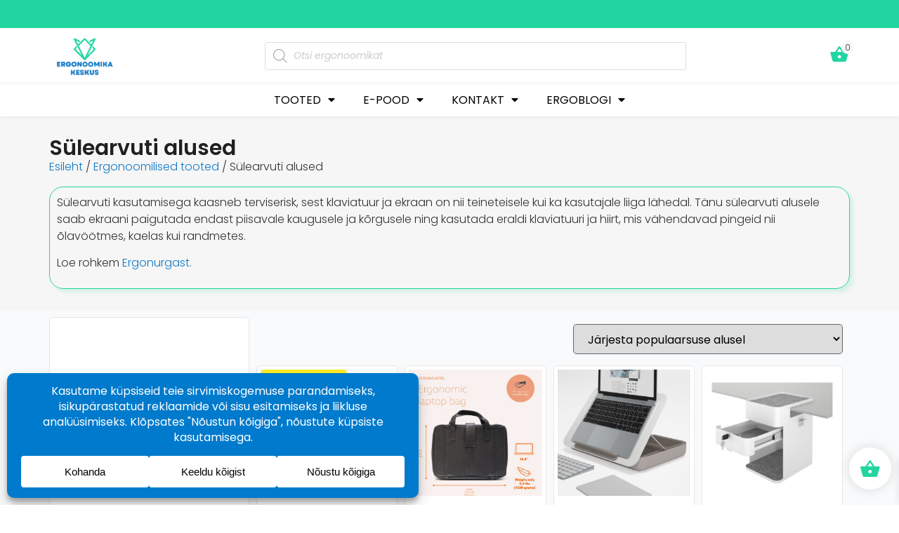

--- FILE ---
content_type: text/html; charset=UTF-8
request_url: https://ergoway.ee/e-pood/ergonoomilised-tooted/sulearvuti-alused/
body_size: 43119
content:
<!doctype html>
<html lang="et" prefix="og: https://ogp.me/ns#">
<head>
	<meta charset="UTF-8">
	<meta name="viewport" content="width=device-width, initial-scale=1">
	<link rel="profile" href="https://gmpg.org/xfn/11">
			<script>
			window.HTGA4 = {"debug":false,"cookie_notice_enabled":"0","cookie_notice_cookie_key":"htga4_cookie_consent","cookie_notice_duration_type":"no_expiry","cookie_notice_duration_value":"365","cookie_notice_overlay_enabled":"0","should_auto_consent":true,"one_year_seconds":31536000};
		</script>
		
<!-- Search Engine Optimization by Rank Math - https://rankmath.com/ -->
<title>Sülearvuti alused | Sinu tervise heaks | Ergonoomika Keskus</title>
<meta name="description" content="Paranda oma tööasendit ja väldi kaelavalu. Meie sülearvuti alused tõstavad ekraani silmade kõrgusele, muutes töö mugavamaks ja ergonoomilisemaks."/>
<meta name="robots" content="follow, index, max-snippet:-1, max-video-preview:-1, max-image-preview:large"/>
<link rel="canonical" href="https://ergoway.ee/e-pood/ergonoomilised-tooted/sulearvuti-alused/" />
<meta property="og:locale" content="et_EE" />
<meta property="og:type" content="article" />
<meta property="og:title" content="Sülearvuti alused | Sinu tervise heaks | Ergonoomika Keskus" />
<meta property="og:description" content="Paranda oma tööasendit ja väldi kaelavalu. Meie sülearvuti alused tõstavad ekraani silmade kõrgusele, muutes töö mugavamaks ja ergonoomilisemaks." />
<meta property="og:url" content="https://ergoway.ee/e-pood/ergonoomilised-tooted/sulearvuti-alused/" />
<meta property="og:site_name" content="ergoway.ee" />
<meta property="article:publisher" content="https://www.facebook.com/ergowayest/" />
<meta property="og:image" content="https://ergoway.ee/wp-content/uploads/2018/05/r-go-riser-attachable-laptop-stand-silver-4.800x0.png" />
<meta property="og:image:secure_url" content="https://ergoway.ee/wp-content/uploads/2018/05/r-go-riser-attachable-laptop-stand-silver-4.800x0.png" />
<meta property="og:image:width" content="792" />
<meta property="og:image:height" content="792" />
<meta property="og:image:type" content="image/png" />
<meta name="twitter:card" content="summary_large_image" />
<meta name="twitter:title" content="Sülearvuti alused | Sinu tervise heaks | Ergonoomika Keskus" />
<meta name="twitter:description" content="Paranda oma tööasendit ja väldi kaelavalu. Meie sülearvuti alused tõstavad ekraani silmade kõrgusele, muutes töö mugavamaks ja ergonoomilisemaks." />
<meta name="twitter:image" content="https://ergoway.ee/wp-content/uploads/2020/02/Ergonoomika-Keskus.png" />
<meta name="twitter:label1" content="Tooted" />
<meta name="twitter:data1" content="6" />
<script type="application/ld+json" class="rank-math-schema">{"@context":"https://schema.org","@graph":[{"@type":"Organization","@id":"https://ergoway.ee/#organization","name":"ergoway.ee","sameAs":["https://www.facebook.com/ergowayest/","https://www.instagram.com/ergoway.ee/"]},{"@type":"WebSite","@id":"https://ergoway.ee/#website","url":"https://ergoway.ee","name":"ergoway.ee","alternateName":"Ergonoomilised tooted koju ja kontorisse","publisher":{"@id":"https://ergoway.ee/#organization"},"inLanguage":"et"},{"@type":"CollectionPage","@id":"https://ergoway.ee/e-pood/ergonoomilised-tooted/sulearvuti-alused/#webpage","url":"https://ergoway.ee/e-pood/ergonoomilised-tooted/sulearvuti-alused/","name":"S\u00fclearvuti alused | Sinu tervise heaks | Ergonoomika Keskus","isPartOf":{"@id":"https://ergoway.ee/#website"},"inLanguage":"et"}]}</script>
<!-- /Rank Math WordPress SEO plugin -->

<link rel='dns-prefetch' href='//capi-automation.s3.us-east-2.amazonaws.com' />
<link rel='dns-prefetch' href='//www.googletagmanager.com' />
<link rel="alternate" type="application/rss+xml" title="Ergoway &raquo; RSS" href="https://ergoway.ee/feed/" />
<link rel="alternate" type="application/rss+xml" title="Ergoway &raquo; Kommentaaride RSS" href="https://ergoway.ee/comments/feed/" />
<link rel="alternate" type="application/rss+xml" title="Ergoway &raquo; Sülearvuti alused Kategooria uudisevoog" href="https://ergoway.ee/e-pood/ergonoomilised-tooted/sulearvuti-alused/feed/" />
<script data-cfasync="false" data-wpfc-render="false">
		(function () {
			window.dataLayer = window.dataLayer || [];function gtag(){dataLayer.push(arguments);}

			// Set the developer ID.
			gtag('set', 'developer_id.dMmRkYz', true);

			// Set default consent state based on plugin settings.
			gtag('consent', 'default', {
				'ad_storage': 'denied',
				'analytics_storage': 'denied',
				'ad_user_data': 'denied',
				'ad_personalization': 'denied',
				'security_storage': 'granted',
				'functionality_storage': 'granted',
				'wait_for_update': 500,
			});
		})();
	</script><style id='wp-img-auto-sizes-contain-inline-css'>
img:is([sizes=auto i],[sizes^="auto," i]){contain-intrinsic-size:3000px 1500px}
/*# sourceURL=wp-img-auto-sizes-contain-inline-css */
</style>
<style id='wp-emoji-styles-inline-css'>

	img.wp-smiley, img.emoji {
		display: inline !important;
		border: none !important;
		box-shadow: none !important;
		height: 1em !important;
		width: 1em !important;
		margin: 0 0.07em !important;
		vertical-align: -0.1em !important;
		background: none !important;
		padding: 0 !important;
	}
/*# sourceURL=wp-emoji-styles-inline-css */
</style>
<link rel='stylesheet' id='wp-block-library-css' href='https://ergoway.ee/wp-includes/css/dist/block-library/style.min.css?ver=6.9' media='all' />
<link rel='stylesheet' id='yith-wcan-shortcodes-css' href='https://ergoway.ee/wp-content/plugins/yith-woocommerce-ajax-navigation/assets/css/shortcodes.css?ver=5.16.0' media='all' />
<style id='yith-wcan-shortcodes-inline-css'>
:root{
	--yith-wcan-filters_colors_titles: #434343;
	--yith-wcan-filters_colors_background: #FFFFFF;
	--yith-wcan-filters_colors_accent: #A7144C;
	--yith-wcan-filters_colors_accent_r: 167;
	--yith-wcan-filters_colors_accent_g: 20;
	--yith-wcan-filters_colors_accent_b: 76;
	--yith-wcan-color_swatches_border_radius: 100%;
	--yith-wcan-color_swatches_size: 30px;
	--yith-wcan-labels_style_background: #FFFFFF;
	--yith-wcan-labels_style_background_hover: #A7144C;
	--yith-wcan-labels_style_background_active: #A7144C;
	--yith-wcan-labels_style_text: #434343;
	--yith-wcan-labels_style_text_hover: #FFFFFF;
	--yith-wcan-labels_style_text_active: #FFFFFF;
	--yith-wcan-anchors_style_text: #434343;
	--yith-wcan-anchors_style_text_hover: #A7144C;
	--yith-wcan-anchors_style_text_active: #A7144C;
}
/*# sourceURL=yith-wcan-shortcodes-inline-css */
</style>
<style id='global-styles-inline-css'>
:root{--wp--preset--aspect-ratio--square: 1;--wp--preset--aspect-ratio--4-3: 4/3;--wp--preset--aspect-ratio--3-4: 3/4;--wp--preset--aspect-ratio--3-2: 3/2;--wp--preset--aspect-ratio--2-3: 2/3;--wp--preset--aspect-ratio--16-9: 16/9;--wp--preset--aspect-ratio--9-16: 9/16;--wp--preset--color--black: #000000;--wp--preset--color--cyan-bluish-gray: #abb8c3;--wp--preset--color--white: #ffffff;--wp--preset--color--pale-pink: #f78da7;--wp--preset--color--vivid-red: #cf2e2e;--wp--preset--color--luminous-vivid-orange: #ff6900;--wp--preset--color--luminous-vivid-amber: #fcb900;--wp--preset--color--light-green-cyan: #7bdcb5;--wp--preset--color--vivid-green-cyan: #00d084;--wp--preset--color--pale-cyan-blue: #8ed1fc;--wp--preset--color--vivid-cyan-blue: #0693e3;--wp--preset--color--vivid-purple: #9b51e0;--wp--preset--gradient--vivid-cyan-blue-to-vivid-purple: linear-gradient(135deg,rgb(6,147,227) 0%,rgb(155,81,224) 100%);--wp--preset--gradient--light-green-cyan-to-vivid-green-cyan: linear-gradient(135deg,rgb(122,220,180) 0%,rgb(0,208,130) 100%);--wp--preset--gradient--luminous-vivid-amber-to-luminous-vivid-orange: linear-gradient(135deg,rgb(252,185,0) 0%,rgb(255,105,0) 100%);--wp--preset--gradient--luminous-vivid-orange-to-vivid-red: linear-gradient(135deg,rgb(255,105,0) 0%,rgb(207,46,46) 100%);--wp--preset--gradient--very-light-gray-to-cyan-bluish-gray: linear-gradient(135deg,rgb(238,238,238) 0%,rgb(169,184,195) 100%);--wp--preset--gradient--cool-to-warm-spectrum: linear-gradient(135deg,rgb(74,234,220) 0%,rgb(151,120,209) 20%,rgb(207,42,186) 40%,rgb(238,44,130) 60%,rgb(251,105,98) 80%,rgb(254,248,76) 100%);--wp--preset--gradient--blush-light-purple: linear-gradient(135deg,rgb(255,206,236) 0%,rgb(152,150,240) 100%);--wp--preset--gradient--blush-bordeaux: linear-gradient(135deg,rgb(254,205,165) 0%,rgb(254,45,45) 50%,rgb(107,0,62) 100%);--wp--preset--gradient--luminous-dusk: linear-gradient(135deg,rgb(255,203,112) 0%,rgb(199,81,192) 50%,rgb(65,88,208) 100%);--wp--preset--gradient--pale-ocean: linear-gradient(135deg,rgb(255,245,203) 0%,rgb(182,227,212) 50%,rgb(51,167,181) 100%);--wp--preset--gradient--electric-grass: linear-gradient(135deg,rgb(202,248,128) 0%,rgb(113,206,126) 100%);--wp--preset--gradient--midnight: linear-gradient(135deg,rgb(2,3,129) 0%,rgb(40,116,252) 100%);--wp--preset--font-size--small: 13px;--wp--preset--font-size--medium: 20px;--wp--preset--font-size--large: 36px;--wp--preset--font-size--x-large: 42px;--wp--preset--spacing--20: 0.44rem;--wp--preset--spacing--30: 0.67rem;--wp--preset--spacing--40: 1rem;--wp--preset--spacing--50: 1.5rem;--wp--preset--spacing--60: 2.25rem;--wp--preset--spacing--70: 3.38rem;--wp--preset--spacing--80: 5.06rem;--wp--preset--shadow--natural: 6px 6px 9px rgba(0, 0, 0, 0.2);--wp--preset--shadow--deep: 12px 12px 50px rgba(0, 0, 0, 0.4);--wp--preset--shadow--sharp: 6px 6px 0px rgba(0, 0, 0, 0.2);--wp--preset--shadow--outlined: 6px 6px 0px -3px rgb(255, 255, 255), 6px 6px rgb(0, 0, 0);--wp--preset--shadow--crisp: 6px 6px 0px rgb(0, 0, 0);}:root { --wp--style--global--content-size: 800px;--wp--style--global--wide-size: 1200px; }:where(body) { margin: 0; }.wp-site-blocks > .alignleft { float: left; margin-right: 2em; }.wp-site-blocks > .alignright { float: right; margin-left: 2em; }.wp-site-blocks > .aligncenter { justify-content: center; margin-left: auto; margin-right: auto; }:where(.wp-site-blocks) > * { margin-block-start: 24px; margin-block-end: 0; }:where(.wp-site-blocks) > :first-child { margin-block-start: 0; }:where(.wp-site-blocks) > :last-child { margin-block-end: 0; }:root { --wp--style--block-gap: 24px; }:root :where(.is-layout-flow) > :first-child{margin-block-start: 0;}:root :where(.is-layout-flow) > :last-child{margin-block-end: 0;}:root :where(.is-layout-flow) > *{margin-block-start: 24px;margin-block-end: 0;}:root :where(.is-layout-constrained) > :first-child{margin-block-start: 0;}:root :where(.is-layout-constrained) > :last-child{margin-block-end: 0;}:root :where(.is-layout-constrained) > *{margin-block-start: 24px;margin-block-end: 0;}:root :where(.is-layout-flex){gap: 24px;}:root :where(.is-layout-grid){gap: 24px;}.is-layout-flow > .alignleft{float: left;margin-inline-start: 0;margin-inline-end: 2em;}.is-layout-flow > .alignright{float: right;margin-inline-start: 2em;margin-inline-end: 0;}.is-layout-flow > .aligncenter{margin-left: auto !important;margin-right: auto !important;}.is-layout-constrained > .alignleft{float: left;margin-inline-start: 0;margin-inline-end: 2em;}.is-layout-constrained > .alignright{float: right;margin-inline-start: 2em;margin-inline-end: 0;}.is-layout-constrained > .aligncenter{margin-left: auto !important;margin-right: auto !important;}.is-layout-constrained > :where(:not(.alignleft):not(.alignright):not(.alignfull)){max-width: var(--wp--style--global--content-size);margin-left: auto !important;margin-right: auto !important;}.is-layout-constrained > .alignwide{max-width: var(--wp--style--global--wide-size);}body .is-layout-flex{display: flex;}.is-layout-flex{flex-wrap: wrap;align-items: center;}.is-layout-flex > :is(*, div){margin: 0;}body .is-layout-grid{display: grid;}.is-layout-grid > :is(*, div){margin: 0;}body{padding-top: 0px;padding-right: 0px;padding-bottom: 0px;padding-left: 0px;}a:where(:not(.wp-element-button)){text-decoration: underline;}:root :where(.wp-element-button, .wp-block-button__link){background-color: #32373c;border-width: 0;color: #fff;font-family: inherit;font-size: inherit;font-style: inherit;font-weight: inherit;letter-spacing: inherit;line-height: inherit;padding-top: calc(0.667em + 2px);padding-right: calc(1.333em + 2px);padding-bottom: calc(0.667em + 2px);padding-left: calc(1.333em + 2px);text-decoration: none;text-transform: inherit;}.has-black-color{color: var(--wp--preset--color--black) !important;}.has-cyan-bluish-gray-color{color: var(--wp--preset--color--cyan-bluish-gray) !important;}.has-white-color{color: var(--wp--preset--color--white) !important;}.has-pale-pink-color{color: var(--wp--preset--color--pale-pink) !important;}.has-vivid-red-color{color: var(--wp--preset--color--vivid-red) !important;}.has-luminous-vivid-orange-color{color: var(--wp--preset--color--luminous-vivid-orange) !important;}.has-luminous-vivid-amber-color{color: var(--wp--preset--color--luminous-vivid-amber) !important;}.has-light-green-cyan-color{color: var(--wp--preset--color--light-green-cyan) !important;}.has-vivid-green-cyan-color{color: var(--wp--preset--color--vivid-green-cyan) !important;}.has-pale-cyan-blue-color{color: var(--wp--preset--color--pale-cyan-blue) !important;}.has-vivid-cyan-blue-color{color: var(--wp--preset--color--vivid-cyan-blue) !important;}.has-vivid-purple-color{color: var(--wp--preset--color--vivid-purple) !important;}.has-black-background-color{background-color: var(--wp--preset--color--black) !important;}.has-cyan-bluish-gray-background-color{background-color: var(--wp--preset--color--cyan-bluish-gray) !important;}.has-white-background-color{background-color: var(--wp--preset--color--white) !important;}.has-pale-pink-background-color{background-color: var(--wp--preset--color--pale-pink) !important;}.has-vivid-red-background-color{background-color: var(--wp--preset--color--vivid-red) !important;}.has-luminous-vivid-orange-background-color{background-color: var(--wp--preset--color--luminous-vivid-orange) !important;}.has-luminous-vivid-amber-background-color{background-color: var(--wp--preset--color--luminous-vivid-amber) !important;}.has-light-green-cyan-background-color{background-color: var(--wp--preset--color--light-green-cyan) !important;}.has-vivid-green-cyan-background-color{background-color: var(--wp--preset--color--vivid-green-cyan) !important;}.has-pale-cyan-blue-background-color{background-color: var(--wp--preset--color--pale-cyan-blue) !important;}.has-vivid-cyan-blue-background-color{background-color: var(--wp--preset--color--vivid-cyan-blue) !important;}.has-vivid-purple-background-color{background-color: var(--wp--preset--color--vivid-purple) !important;}.has-black-border-color{border-color: var(--wp--preset--color--black) !important;}.has-cyan-bluish-gray-border-color{border-color: var(--wp--preset--color--cyan-bluish-gray) !important;}.has-white-border-color{border-color: var(--wp--preset--color--white) !important;}.has-pale-pink-border-color{border-color: var(--wp--preset--color--pale-pink) !important;}.has-vivid-red-border-color{border-color: var(--wp--preset--color--vivid-red) !important;}.has-luminous-vivid-orange-border-color{border-color: var(--wp--preset--color--luminous-vivid-orange) !important;}.has-luminous-vivid-amber-border-color{border-color: var(--wp--preset--color--luminous-vivid-amber) !important;}.has-light-green-cyan-border-color{border-color: var(--wp--preset--color--light-green-cyan) !important;}.has-vivid-green-cyan-border-color{border-color: var(--wp--preset--color--vivid-green-cyan) !important;}.has-pale-cyan-blue-border-color{border-color: var(--wp--preset--color--pale-cyan-blue) !important;}.has-vivid-cyan-blue-border-color{border-color: var(--wp--preset--color--vivid-cyan-blue) !important;}.has-vivid-purple-border-color{border-color: var(--wp--preset--color--vivid-purple) !important;}.has-vivid-cyan-blue-to-vivid-purple-gradient-background{background: var(--wp--preset--gradient--vivid-cyan-blue-to-vivid-purple) !important;}.has-light-green-cyan-to-vivid-green-cyan-gradient-background{background: var(--wp--preset--gradient--light-green-cyan-to-vivid-green-cyan) !important;}.has-luminous-vivid-amber-to-luminous-vivid-orange-gradient-background{background: var(--wp--preset--gradient--luminous-vivid-amber-to-luminous-vivid-orange) !important;}.has-luminous-vivid-orange-to-vivid-red-gradient-background{background: var(--wp--preset--gradient--luminous-vivid-orange-to-vivid-red) !important;}.has-very-light-gray-to-cyan-bluish-gray-gradient-background{background: var(--wp--preset--gradient--very-light-gray-to-cyan-bluish-gray) !important;}.has-cool-to-warm-spectrum-gradient-background{background: var(--wp--preset--gradient--cool-to-warm-spectrum) !important;}.has-blush-light-purple-gradient-background{background: var(--wp--preset--gradient--blush-light-purple) !important;}.has-blush-bordeaux-gradient-background{background: var(--wp--preset--gradient--blush-bordeaux) !important;}.has-luminous-dusk-gradient-background{background: var(--wp--preset--gradient--luminous-dusk) !important;}.has-pale-ocean-gradient-background{background: var(--wp--preset--gradient--pale-ocean) !important;}.has-electric-grass-gradient-background{background: var(--wp--preset--gradient--electric-grass) !important;}.has-midnight-gradient-background{background: var(--wp--preset--gradient--midnight) !important;}.has-small-font-size{font-size: var(--wp--preset--font-size--small) !important;}.has-medium-font-size{font-size: var(--wp--preset--font-size--medium) !important;}.has-large-font-size{font-size: var(--wp--preset--font-size--large) !important;}.has-x-large-font-size{font-size: var(--wp--preset--font-size--x-large) !important;}
:root :where(.wp-block-pullquote){font-size: 1.5em;line-height: 1.6;}
/*# sourceURL=global-styles-inline-css */
</style>
<link rel='stylesheet' id='cf-christmasification-css' href='https://ergoway.ee/wp-content/plugins/christmasify/public/css/cf-christmasification-public.min.css?ver=1.0.7' media='all' />
<link rel='stylesheet' id='ergoway-css' href='https://ergoway.ee/wp-content/plugins/ergoway/ergoway.css?ver=1764319441' media='all' />
<link rel='stylesheet' id='slicewp-style-css' href='https://ergoway.ee/wp-content/plugins/slicewp/assets/css/style-front-end.css?ver=1.2.3' media='all' />
<link rel='stylesheet' id='woo-product-category-discount-css' href='https://ergoway.ee/wp-content/plugins/woo-product-category-discount/public/css/woo-product-category-discount-public.css?ver=5.15' media='all' />
<link rel='stylesheet' id='woocommerce-layout-css' href='https://ergoway.ee/wp-content/plugins/woocommerce/assets/css/woocommerce-layout.css?ver=10.4.3' media='all' />
<link rel='stylesheet' id='woocommerce-smallscreen-css' href='https://ergoway.ee/wp-content/plugins/woocommerce/assets/css/woocommerce-smallscreen.css?ver=10.4.3' media='only screen and (max-width: 768px)' />
<link rel='stylesheet' id='woocommerce-general-css' href='https://ergoway.ee/wp-content/plugins/woocommerce/assets/css/woocommerce.css?ver=10.4.3' media='all' />
<style id='woocommerce-inline-inline-css'>
.woocommerce form .form-row .required { visibility: visible; }
/*# sourceURL=woocommerce-inline-inline-css */
</style>
<link rel='stylesheet' id='eae-css-css' href='https://ergoway.ee/wp-content/plugins/addon-elements-for-elementor-page-builder/assets/css/eae.min.css?ver=1.14.4' media='all' />
<link rel='stylesheet' id='eae-peel-css-css' href='https://ergoway.ee/wp-content/plugins/addon-elements-for-elementor-page-builder/assets/lib/peel/peel.css?ver=1.14.4' media='all' />
<link rel='stylesheet' id='font-awesome-4-shim-css' href='https://ergoway.ee/wp-content/plugins/elementor/assets/lib/font-awesome/css/v4-shims.min.css?ver=1.0' media='all' />
<link rel='stylesheet' id='font-awesome-5-all-css' href='https://ergoway.ee/wp-content/plugins/elementor/assets/lib/font-awesome/css/all.min.css?ver=1.0' media='all' />
<link rel='stylesheet' id='vegas-css-css' href='https://ergoway.ee/wp-content/plugins/addon-elements-for-elementor-page-builder/assets/lib/vegas/vegas.min.css?ver=2.4.0' media='all' />
<link rel='stylesheet' id='dgwt-wcas-style-css' href='https://ergoway.ee/wp-content/plugins/ajax-search-for-woocommerce/assets/css/style.min.css?ver=1.32.2' media='all' />
<link rel='stylesheet' id='xoo-wsc-fonts-css' href='https://ergoway.ee/wp-content/plugins/side-cart-woocommerce/assets/css/xoo-wsc-fonts.css?ver=2.7.2' media='all' />
<link rel='stylesheet' id='xoo-wsc-style-css' href='https://ergoway.ee/wp-content/plugins/side-cart-woocommerce/assets/css/xoo-wsc-style.css?ver=2.7.2' media='all' />
<style id='xoo-wsc-style-inline-css'>




.xoo-wsc-ft-buttons-cont a.xoo-wsc-ft-btn, .xoo-wsc-container .xoo-wsc-btn {
	background-color: #21d5a1;
	color: #ffffff;
	border: 0px solid #ffffff;
	padding: 10px 20px;
}

.xoo-wsc-ft-buttons-cont a.xoo-wsc-ft-btn:hover, .xoo-wsc-container .xoo-wsc-btn:hover {
	background-color: #77d6bb;
	color: #ffffff;
	border: 0px solid #000000;
}

 

.xoo-wsc-footer{
	background-color: #ffffff;
	color: #000000;
	padding: 10px 20px;
	box-shadow: 0 -1px 10px #0000001a;
}

.xoo-wsc-footer, .xoo-wsc-footer a, .xoo-wsc-footer .amount{
	font-size: 18px;
}

.xoo-wsc-btn .amount{
	color: #ffffff}

.xoo-wsc-btn:hover .amount{
	color: #ffffff;
}

.xoo-wsc-ft-buttons-cont{
	grid-template-columns: auto;
}

.xoo-wsc-basket{
	bottom: 12px;
	right: 1px;
	background-color: #ffffff;
	color: #21d5a1;
	box-shadow: 0px 0px 15px 2px #0000001a;
	border-radius: 50%;
	display: flex;
	width: 60px;
	height: 60px;
}


.xoo-wsc-bki{
	font-size: 30px}

.xoo-wsc-items-count{
	top: -9px;
	left: -8px;
}

.xoo-wsc-items-count, .xoo-wsch-items-count{
	background-color: #000000;
	color: #ffffff;
}

.xoo-wsc-container, .xoo-wsc-slider{
	max-width: 365px;
	right: -365px;
	top: 0;bottom: 0;
	bottom: 0;
	font-family: }


.xoo-wsc-cart-active .xoo-wsc-container, .xoo-wsc-slider-active .xoo-wsc-slider{
	right: 0;
}


.xoo-wsc-cart-active .xoo-wsc-basket{
	right: 365px;
}

.xoo-wsc-slider{
	right: -365px;
}

span.xoo-wsch-close {
    font-size: 25px;
}

	.xoo-wsch-top{
		justify-content: center;
	}
	span.xoo-wsch-close {
	    right: 10px;
	}

.xoo-wsch-text{
	font-size: 20px;
}

.xoo-wsc-header{
	color: #000000;
	background-color: #ffffff;
	border-bottom: 2px solid #eee;
	padding: 15px 15px;
}


.xoo-wsc-body{
	background-color: #f8f9fa;
}

.xoo-wsc-products:not(.xoo-wsc-pattern-card), .xoo-wsc-products:not(.xoo-wsc-pattern-card) span.amount, .xoo-wsc-products:not(.xoo-wsc-pattern-card) a{
	font-size: 16px;
	color: #000000;
}

.xoo-wsc-products:not(.xoo-wsc-pattern-card) .xoo-wsc-product{
	padding: 10px 15px;
	margin: 10px 15px;
	border-radius: 5px;
	box-shadow: 0 2px 2px #00000005;
	background-color: #ffffff;
}

.xoo-wsc-sum-col{
	justify-content: center;
}


/** Shortcode **/
.xoo-wsc-sc-count{
	background-color: #000000;
	color: #ffffff;
}

.xoo-wsc-sc-bki{
	font-size: 28px;
	color: #000000;
}
.xoo-wsc-sc-cont{
	color: #000000;
}

.added_to_cart{
	display: none!important;
}

.xoo-wsc-product dl.variation {
	display: block;
}


.xoo-wsc-product-cont{
	padding: 10px 10px;
}

.xoo-wsc-products:not(.xoo-wsc-pattern-card) .xoo-wsc-img-col{
	width: 28%;
}

.xoo-wsc-pattern-card .xoo-wsc-img-col img{
	max-width: 100%;
	height: auto;
}

.xoo-wsc-products:not(.xoo-wsc-pattern-card) .xoo-wsc-sum-col{
	width: 72%;
}

.xoo-wsc-pattern-card .xoo-wsc-product-cont{
	width: 50% 
}

@media only screen and (max-width: 600px) {
	.xoo-wsc-pattern-card .xoo-wsc-product-cont  {
		width: 50%;
	}
}


.xoo-wsc-pattern-card .xoo-wsc-product{
	border: 0;
	box-shadow: 0px 10px 15px -12px #0000001a;
}


.xoo-wsc-sm-front{
	background-color: #eee;
}
.xoo-wsc-pattern-card, .xoo-wsc-sm-front{
	border-bottom-left-radius: 5px;
	border-bottom-right-radius: 5px;
}
.xoo-wsc-pattern-card, .xoo-wsc-img-col img, .xoo-wsc-img-col, .xoo-wsc-sm-back-cont{
	border-top-left-radius: 5px;
	border-top-right-radius: 5px;
}
.xoo-wsc-sm-back{
	background-color: #fff;
}
.xoo-wsc-pattern-card, .xoo-wsc-pattern-card a, .xoo-wsc-pattern-card .amount{
	font-size: 16px;
}

.xoo-wsc-sm-front, .xoo-wsc-sm-front a, .xoo-wsc-sm-front .amount{
	color: #000;
}

.xoo-wsc-sm-back, .xoo-wsc-sm-back a, .xoo-wsc-sm-back .amount{
	color: #000;
}


.magictime {
    animation-duration: 0.5s;
}



span.xoo-wsch-items-count{
	height: 20px;
	line-height: 20px;
	width: 20px;
}

span.xoo-wsch-icon{
	font-size: 30px
}

.xoo-wsc-smr-del{
	font-size: 16px
}
/*# sourceURL=xoo-wsc-style-inline-css */
</style>
<link rel='stylesheet' id='hello-elementor-css' href='https://ergoway.ee/wp-content/themes/hello-elementor/assets/css/reset.css?ver=3.4.5' media='all' />
<link rel='stylesheet' id='hello-elementor-theme-style-css' href='https://ergoway.ee/wp-content/themes/hello-elementor/assets/css/theme.css?ver=3.4.5' media='all' />
<link rel='stylesheet' id='hello-elementor-header-footer-css' href='https://ergoway.ee/wp-content/themes/hello-elementor/assets/css/header-footer.css?ver=3.4.5' media='all' />
<link rel='stylesheet' id='e-animation-fadeInRight-css' href='https://ergoway.ee/wp-content/plugins/elementor/assets/lib/animations/styles/fadeInRight.min.css?ver=3.34.2' media='all' />
<link rel='stylesheet' id='swiper-css' href='https://ergoway.ee/wp-content/plugins/elementor/assets/lib/swiper/v8/css/swiper.min.css?ver=8.4.5' media='all' />
<link rel='stylesheet' id='e-swiper-css' href='https://ergoway.ee/wp-content/plugins/elementor/assets/css/conditionals/e-swiper.min.css?ver=3.34.2' media='all' />
<link rel='stylesheet' id='elementor-frontend-css' href='https://ergoway.ee/wp-content/plugins/elementor/assets/css/frontend.min.css?ver=3.34.2' media='all' />
<link rel='stylesheet' id='widget-slides-css' href='https://ergoway.ee/wp-content/plugins/elementor-pro/assets/css/widget-slides.min.css?ver=3.34.2' media='all' />
<link rel='stylesheet' id='widget-image-css' href='https://ergoway.ee/wp-content/plugins/elementor/assets/css/widget-image.min.css?ver=3.34.2' media='all' />
<link rel='stylesheet' id='widget-nav-menu-css' href='https://ergoway.ee/wp-content/plugins/elementor-pro/assets/css/widget-nav-menu.min.css?ver=3.34.2' media='all' />
<link rel='stylesheet' id='e-sticky-css' href='https://ergoway.ee/wp-content/plugins/elementor-pro/assets/css/modules/sticky.min.css?ver=3.34.2' media='all' />
<link rel='stylesheet' id='widget-heading-css' href='https://ergoway.ee/wp-content/plugins/elementor/assets/css/widget-heading.min.css?ver=3.34.2' media='all' />
<link rel='stylesheet' id='widget-social-icons-css' href='https://ergoway.ee/wp-content/plugins/elementor/assets/css/widget-social-icons.min.css?ver=3.34.2' media='all' />
<link rel='stylesheet' id='e-apple-webkit-css' href='https://ergoway.ee/wp-content/plugins/elementor/assets/css/conditionals/apple-webkit.min.css?ver=3.34.2' media='all' />
<link rel='stylesheet' id='widget-icon-list-css' href='https://ergoway.ee/wp-content/plugins/elementor/assets/css/widget-icon-list.min.css?ver=3.34.2' media='all' />
<link rel='stylesheet' id='widget-woocommerce-products-css' href='https://ergoway.ee/wp-content/plugins/elementor-pro/assets/css/widget-woocommerce-products.min.css?ver=3.34.2' media='all' />
<link rel='stylesheet' id='widget-woocommerce-products-archive-css' href='https://ergoway.ee/wp-content/plugins/elementor-pro/assets/css/widget-woocommerce-products-archive.min.css?ver=3.34.2' media='all' />
<link rel='stylesheet' id='e-animation-fadeInLeft-css' href='https://ergoway.ee/wp-content/plugins/elementor/assets/lib/animations/styles/fadeInLeft.min.css?ver=3.34.2' media='all' />
<link rel='stylesheet' id='e-popup-css' href='https://ergoway.ee/wp-content/plugins/elementor-pro/assets/css/conditionals/popup.min.css?ver=3.34.2' media='all' />
<link rel='stylesheet' id='eael-general-css' href='https://ergoway.ee/wp-content/plugins/essential-addons-for-elementor-lite/assets/front-end/css/view/general.min.css?ver=6.5.8' media='all' />
<link rel='stylesheet' id='eael-10602-css' href='https://ergoway.ee/wp-content/uploads/essential-addons-elementor/eael-10602.css?ver=1769100383' media='all' />
<link rel='stylesheet' id='elementor-icons-css' href='https://ergoway.ee/wp-content/plugins/elementor/assets/lib/eicons/css/elementor-icons.min.css?ver=5.46.0' media='all' />
<style id='elementor-icons-inline-css'>

		.elementor-add-new-section .elementor-add-templately-promo-button{
            background-color: #5d4fff !important;
            background-image: url(https://ergoway.ee/wp-content/plugins/essential-addons-for-elementor-lite/assets/admin/images/templately/logo-icon.svg);
            background-repeat: no-repeat;
            background-position: center center;
            position: relative;
        }
        
		.elementor-add-new-section .elementor-add-templately-promo-button > i{
            height: 12px;
        }
        
        body .elementor-add-new-section .elementor-add-section-area-button {
            margin-left: 0;
        }

		.elementor-add-new-section .elementor-add-templately-promo-button{
            background-color: #5d4fff !important;
            background-image: url(https://ergoway.ee/wp-content/plugins/essential-addons-for-elementor-lite/assets/admin/images/templately/logo-icon.svg);
            background-repeat: no-repeat;
            background-position: center center;
            position: relative;
        }
        
		.elementor-add-new-section .elementor-add-templately-promo-button > i{
            height: 12px;
        }
        
        body .elementor-add-new-section .elementor-add-section-area-button {
            margin-left: 0;
        }
/*# sourceURL=elementor-icons-inline-css */
</style>
<link rel='stylesheet' id='elementor-post-4004-css' href='https://ergoway.ee/wp-content/uploads/elementor/css/post-4004.css?ver=1769217238' media='all' />
<link rel='stylesheet' id='elementor-post-10569-css' href='https://ergoway.ee/wp-content/uploads/elementor/css/post-10569.css?ver=1769217239' media='all' />
<link rel='stylesheet' id='elementor-post-10616-css' href='https://ergoway.ee/wp-content/uploads/elementor/css/post-10616.css?ver=1769217239' media='all' />
<link rel='stylesheet' id='elementor-post-10588-css' href='https://ergoway.ee/wp-content/uploads/elementor/css/post-10588.css?ver=1769217459' media='all' />
<link rel='stylesheet' id='elementor-post-10610-css' href='https://ergoway.ee/wp-content/uploads/elementor/css/post-10610.css?ver=1769217372' media='all' />
<link rel='stylesheet' id='elementor-post-10602-css' href='https://ergoway.ee/wp-content/uploads/elementor/css/post-10602.css?ver=1769217239' media='all' />
<link rel='stylesheet' id='elementor-gf-local-poppins-css' href='https://ergoway.ee/wp-content/uploads/elementor/google-fonts/css/poppins.css?ver=1742260451' media='all' />
<link rel='stylesheet' id='elementor-icons-shared-0-css' href='https://ergoway.ee/wp-content/plugins/elementor/assets/lib/font-awesome/css/fontawesome.min.css?ver=5.15.3' media='all' />
<link rel='stylesheet' id='elementor-icons-fa-solid-css' href='https://ergoway.ee/wp-content/plugins/elementor/assets/lib/font-awesome/css/solid.min.css?ver=5.15.3' media='all' />
<link rel='stylesheet' id='elementor-icons-fa-brands-css' href='https://ergoway.ee/wp-content/plugins/elementor/assets/lib/font-awesome/css/brands.min.css?ver=5.15.3' media='all' />
<link rel='stylesheet' id='elementor-icons-fa-regular-css' href='https://ergoway.ee/wp-content/plugins/elementor/assets/lib/font-awesome/css/regular.min.css?ver=5.15.3' media='all' />
<script src="https://ergoway.ee/wp-includes/js/jquery/jquery.min.js?ver=3.7.1" id="jquery-core-js"></script>
<script src="https://ergoway.ee/wp-includes/js/jquery/jquery-migrate.min.js?ver=3.4.1" id="jquery-migrate-js"></script>
<script src="https://ergoway.ee/wp-content/plugins/woo-product-category-discount/public/js/woo-product-category-discount-public.js?ver=5.15" id="woo-product-category-discount-js"></script>
<script src="https://ergoway.ee/wp-content/plugins/woocommerce/assets/js/jquery-blockui/jquery.blockUI.min.js?ver=2.7.0-wc.10.4.3" id="wc-jquery-blockui-js" data-wp-strategy="defer"></script>
<script id="wc-add-to-cart-js-extra">
var wc_add_to_cart_params = {"ajax_url":"/wp-admin/admin-ajax.php","wc_ajax_url":"/?wc-ajax=%%endpoint%%","i18n_view_cart":"Vaata ostukorvi","cart_url":"https://ergoway.ee/ostukorv/","is_cart":"","cart_redirect_after_add":"no"};
//# sourceURL=wc-add-to-cart-js-extra
</script>
<script src="https://ergoway.ee/wp-content/plugins/woocommerce/assets/js/frontend/add-to-cart.min.js?ver=10.4.3" id="wc-add-to-cart-js" defer data-wp-strategy="defer"></script>
<script src="https://ergoway.ee/wp-content/plugins/woocommerce/assets/js/js-cookie/js.cookie.min.js?ver=2.1.4-wc.10.4.3" id="wc-js-cookie-js" data-wp-strategy="defer"></script>
<script id="slicewp-script-tracking-js-before">
var slicewp_ajaxurl = "https:\/\/ergoway.ee\/wp-admin\/admin-ajax.php";
var slicewp = {"ajaxurl":"https:\/\/ergoway.ee\/wp-admin\/admin-ajax.php","cookie_duration":30,"affiliate_credit":"last","affiliate_keyword":"aff","predefined_date_ranges":{"past_7_days":"Past 7 days","past_30_days":"Past 30 days","week_to_date":"Week to date","month_to_date":"Month to date","year_to_date":"Year to date","last_week":"Last week","last_month":"Last month","last_year":"Last year"},"settings":{"active_currency":"EUR","currency_symbol_position":"after","currency_thousands_separator":".","currency_decimal_separator":","}};
//# sourceURL=slicewp-script-tracking-js-before
</script>
<script src="https://ergoway.ee/wp-content/plugins/slicewp/assets/js/script-trk.js?ver=1.2.3" id="slicewp-script-tracking-js"></script>
<script src="https://ergoway.ee/wp-content/plugins/addon-elements-for-elementor-page-builder/assets/js/iconHelper.js?ver=1.0" id="eae-iconHelper-js"></script>

<!-- Google tag (gtag.js) snippet added by Site Kit -->
<!-- Google Analytics snippet added by Site Kit -->
<script src="https://www.googletagmanager.com/gtag/js?id=GT-NGMS4437" id="google_gtagjs-js" async></script>
<script id="google_gtagjs-js-after">
window.dataLayer = window.dataLayer || [];function gtag(){dataLayer.push(arguments);}
gtag("set","linker",{"domains":["ergoway.ee"]});
gtag("js", new Date());
gtag("set", "developer_id.dZTNiMT", true);
gtag("config", "GT-NGMS4437");
 window._googlesitekit = window._googlesitekit || {}; window._googlesitekit.throttledEvents = []; window._googlesitekit.gtagEvent = (name, data) => { var key = JSON.stringify( { name, data } ); if ( !! window._googlesitekit.throttledEvents[ key ] ) { return; } window._googlesitekit.throttledEvents[ key ] = true; setTimeout( () => { delete window._googlesitekit.throttledEvents[ key ]; }, 5 ); gtag( "event", name, { ...data, event_source: "site-kit" } ); }; 
//# sourceURL=google_gtagjs-js-after
</script>
<script id="wc-cart-fragments-js-extra">
var wc_cart_fragments_params = {"ajax_url":"/wp-admin/admin-ajax.php","wc_ajax_url":"/?wc-ajax=%%endpoint%%","cart_hash_key":"wc_cart_hash_c828a6c2a93ba149fe478dff71ad9176","fragment_name":"wc_fragments_c828a6c2a93ba149fe478dff71ad9176","request_timeout":"5000"};
//# sourceURL=wc-cart-fragments-js-extra
</script>
<script src="https://ergoway.ee/wp-content/plugins/woocommerce/assets/js/frontend/cart-fragments.min.js?ver=10.4.3" id="wc-cart-fragments-js" defer data-wp-strategy="defer"></script>
<link rel="https://api.w.org/" href="https://ergoway.ee/wp-json/" /><link rel="alternate" title="JSON" type="application/json" href="https://ergoway.ee/wp-json/wp/v2/product_cat/114" /><link rel="EditURI" type="application/rsd+xml" title="RSD" href="https://ergoway.ee/xmlrpc.php?rsd" />
<script async defer data-domain='ergoway.ee' src='https://plausible.io/js/plausible.js'></script><meta name="generator" content="Site Kit by Google 1.170.0" /><meta name="facebook-domain-verification" content="4yx2eb4bp1hfg53vmz9aa182qudc14" />        <script>
            (function ($) {
                const styles = `
                .monthly_payment {
                    font-size: 12px;
                }
                .products .product .esto_calculator {
                    margin-bottom: 16px;
                }
            `;
                const styleSheet = document.createElement('style');
                styleSheet.type = 'text/css';
                styleSheet.innerText = styles;
                document.head.appendChild(styleSheet);
            })(jQuery);
        </script>
        		<!-- Global site tag (gtag.js) - added by HT Easy Ga4 -->
		<script>
			window.dataLayer = window.dataLayer || [];
			function gtag() { dataLayer.push(arguments); }

			// Default: deny all tracking
			gtag('consent', 'default', {
				'ad_storage': 'denied',
				'analytics_storage': 'denied',
				'ad_user_data': 'denied',
				'ad_personalization': 'denied'
			});

			// Load gtag script early; update permissions after consent
			(function() {
				const script = document.createElement('script');
				script.async = true;
				script.src = `https://www.googletagmanager.com/gtag/js?id=G-76JZPYFNKB`;
				document.head.appendChild(script);
			})();

			gtag('js', new Date());
			gtag('config', 'G-76JZPYFNKB');
		</script>
			<style>
			.dgwt-wcas-ico-magnifier,.dgwt-wcas-ico-magnifier-handler{max-width:20px}.dgwt-wcas-search-wrapp{max-width:600px}		</style>
			<noscript><style>.woocommerce-product-gallery{ opacity: 1 !important; }</style></noscript>
	<meta name="generator" content="Elementor 3.34.2; features: additional_custom_breakpoints; settings: css_print_method-external, google_font-enabled, font_display-auto">
			<script  type="text/javascript">
				!function(f,b,e,v,n,t,s){if(f.fbq)return;n=f.fbq=function(){n.callMethod?
					n.callMethod.apply(n,arguments):n.queue.push(arguments)};if(!f._fbq)f._fbq=n;
					n.push=n;n.loaded=!0;n.version='2.0';n.queue=[];t=b.createElement(e);t.async=!0;
					t.src=v;s=b.getElementsByTagName(e)[0];s.parentNode.insertBefore(t,s)}(window,
					document,'script','https://connect.facebook.net/en_US/fbevents.js');
			</script>
			<!-- WooCommerce Facebook Integration Begin -->
			<script  type="text/javascript">

				fbq('init', '1581485548840306', {}, {
    "agent": "woocommerce_0-10.4.3-3.5.15"
});

				document.addEventListener( 'DOMContentLoaded', function() {
					// Insert placeholder for events injected when a product is added to the cart through AJAX.
					document.body.insertAdjacentHTML( 'beforeend', '<div class=\"wc-facebook-pixel-event-placeholder\"></div>' );
				}, false );

			</script>
			<!-- WooCommerce Facebook Integration End -->
						<style>
				.e-con.e-parent:nth-of-type(n+4):not(.e-lazyloaded):not(.e-no-lazyload),
				.e-con.e-parent:nth-of-type(n+4):not(.e-lazyloaded):not(.e-no-lazyload) * {
					background-image: none !important;
				}
				@media screen and (max-height: 1024px) {
					.e-con.e-parent:nth-of-type(n+3):not(.e-lazyloaded):not(.e-no-lazyload),
					.e-con.e-parent:nth-of-type(n+3):not(.e-lazyloaded):not(.e-no-lazyload) * {
						background-image: none !important;
					}
				}
				@media screen and (max-height: 640px) {
					.e-con.e-parent:nth-of-type(n+2):not(.e-lazyloaded):not(.e-no-lazyload),
					.e-con.e-parent:nth-of-type(n+2):not(.e-lazyloaded):not(.e-no-lazyload) * {
						background-image: none !important;
					}
				}
			</style>
			<link rel="icon" href="https://ergoway.ee/wp-content/uploads/2020/02/Ergonoomika-Keskus-64x64.png" sizes="32x32" />
<link rel="icon" href="https://ergoway.ee/wp-content/uploads/2020/02/Ergonoomika-Keskus-250x250.png" sizes="192x192" />
<link rel="apple-touch-icon" href="https://ergoway.ee/wp-content/uploads/2020/02/Ergonoomika-Keskus-250x250.png" />
<meta name="msapplication-TileImage" content="https://ergoway.ee/wp-content/uploads/2020/02/Ergonoomika-Keskus-300x300.png" />
</head>
<body class="archive tax-product_cat term-sulearvuti-alused term-114 wp-custom-logo wp-embed-responsive wp-theme-hello-elementor theme-hello-elementor woocommerce woocommerce-page woocommerce-no-js yith-wcan-free hello-elementor-default elementor-page-10588 elementor-default elementor-template-full-width elementor-kit-4004">


<a class="skip-link screen-reader-text" href="#content">Liigu sisu juurde</a>

		<header data-elementor-type="header" data-elementor-id="10569" class="elementor elementor-10569 elementor-location-header" data-elementor-post-type="elementor_library">
			<div class="has_eae_slider elementor-element elementor-element-15ce3edb e-con-full e-flex e-con e-parent" data-eae-slider="58103" data-id="15ce3edb" data-element_type="container">
		<div class="has_eae_slider elementor-element elementor-element-21bf1946 e-con-full e-flex e-con e-child" data-eae-slider="13798" data-id="21bf1946" data-element_type="container" data-settings="{&quot;background_background&quot;:&quot;classic&quot;}">
				<div class="elementor-element elementor-element-46621397 elementor--h-position-center elementor--v-position-middle elementor-widget elementor-widget-slides" data-id="46621397" data-element_type="widget" data-settings="{&quot;navigation&quot;:&quot;none&quot;,&quot;autoplay&quot;:&quot;yes&quot;,&quot;autoplay_speed&quot;:5000,&quot;infinite&quot;:&quot;yes&quot;,&quot;transition&quot;:&quot;slide&quot;,&quot;transition_speed&quot;:500}" data-widget_type="slides.default">
				<div class="elementor-widget-container">
									<div class="elementor-swiper">
					<div class="elementor-slides-wrapper elementor-main-swiper swiper" role="region" aria-roledescription="carousel" aria-label="Slides" dir="ltr" data-animation="fadeInRight">
				<div class="swiper-wrapper elementor-slides">
										<div class="elementor-repeater-item-7731a9c swiper-slide" role="group" aria-roledescription="slide"><div class="swiper-slide-bg"></div><a class="swiper-slide-inner" href="tel:+3726662606"><div class="swiper-slide-contents"><span class="elementor-slide-description">Helista Ergonoomika Keskuse telefonile 666 2606</span></div></a></div><div class="elementor-repeater-item-62e0c1e swiper-slide" role="group" aria-roledescription="slide"><div class="swiper-slide-bg"></div><a class="swiper-slide-inner" href="https://maps.app.goo.gl/JWhyqDjabXrom1cAA"><div class="swiper-slide-contents"><span class="elementor-slide-description">Eesti esimene Ergonoomika Keskus on avatud Tallinnas, Laki Ärikeskuses!</span></div></a></div><div class="elementor-repeater-item-3393fb4 swiper-slide" role="group" aria-roledescription="slide"><div class="swiper-slide-bg"></div><a class="swiper-slide-inner" href="https://ergoway.ee/esto-jarelmaks/"><div class="swiper-slide-contents"><span class="elementor-slide-description">Maksa kohe | Kolmes osas | Järelmaksuga</span></div></a></div><div class="elementor-repeater-item-b4082a9 swiper-slide" role="group" aria-roledescription="slide"><div class="swiper-slide-bg"></div><a class="swiper-slide-inner" href="https://ergoway.ee/e-pood/tootoolid/sadultoolid-premium/"><div class="swiper-slide-contents"><span class="elementor-slide-description">Sadultoolid, mis aitavad sul rühi paika saada!</span></div></a></div><div class="elementor-repeater-item-e187f40 swiper-slide" role="group" aria-roledescription="slide"><div class="swiper-slide-bg"></div><a class="swiper-slide-inner" href="https://ergoway.ee/toode/gymba-board-ergonoomiline-seisualus/"><div class="swiper-slide-contents"><span class="elementor-slide-description">Gymba aktiivne seisulaud - imeline vahend püsti töötamisel</span></div></a></div><div class="elementor-repeater-item-e74cccb swiper-slide" role="group" aria-roledescription="slide"><div class="swiper-slide-bg"></div><a class="swiper-slide-inner" href="https://maps.app.goo.gl/JWhyqDjabXrom1cAA"><div class="swiper-slide-contents"><span class="elementor-slide-description">Ergonoomika Keskusesse oma jala, käe ja tagumikuga tooteid proovima!</span></div></a></div><div class="elementor-repeater-item-531967d swiper-slide" role="group" aria-roledescription="slide"><div class="swiper-slide-bg"></div><a class="swiper-slide-inner" href="https://maps.app.goo.gl/JWhyqDjabXrom1cAA"><div class="swiper-slide-contents"><span class="elementor-slide-description">Ei usu - tule vaata ergonoomikat oma silmaga!</span></div></a></div>				</div>
																					</div>
				</div>
								</div>
				</div>
				</div>
		<div class="has_eae_slider elementor-element elementor-element-73e69630 elementor-hidden-tablet elementor-hidden-mobile e-flex e-con-boxed e-con e-child" data-eae-slider="59308" data-id="73e69630" data-element_type="container">
					<div class="e-con-inner">
				<div class="elementor-element elementor-element-5641bb17 elementor-widget__width-initial elementor-widget elementor-widget-theme-site-logo elementor-widget-image" data-id="5641bb17" data-element_type="widget" data-widget_type="theme-site-logo.default">
				<div class="elementor-widget-container">
											<a href="https://ergoway.ee">
			<img fetchpriority="high" width="500" height="295" src="https://ergoway.ee/wp-content/uploads/2020/02/Ergonoomika-Keskus-1.png" class="attachment-full size-full wp-image-10622" alt="" srcset="https://ergoway.ee/wp-content/uploads/2020/02/Ergonoomika-Keskus-1.png 500w, https://ergoway.ee/wp-content/uploads/2020/02/Ergonoomika-Keskus-1-300x177.png 300w, https://ergoway.ee/wp-content/uploads/2020/02/Ergonoomika-Keskus-1-64x38.png 64w" sizes="(max-width: 500px) 100vw, 500px" />				</a>
											</div>
				</div>
				<div class="elementor-element elementor-element-16272278 elementor-widget__width-inherit elementor-widget elementor-widget-fibosearch" data-id="16272278" data-element_type="widget" data-widget_type="fibosearch.default">
				<div class="elementor-widget-container">
					<div  class="dgwt-wcas-search-wrapp dgwt-wcas-no-submit woocommerce dgwt-wcas-style-solaris js-dgwt-wcas-layout-classic dgwt-wcas-layout-classic js-dgwt-wcas-mobile-overlay-enabled">
		<form class="dgwt-wcas-search-form" role="search" action="https://ergoway.ee/" method="get">
		<div class="dgwt-wcas-sf-wrapp">
							<svg
					class="dgwt-wcas-ico-magnifier" xmlns="http://www.w3.org/2000/svg"
					xmlns:xlink="http://www.w3.org/1999/xlink" x="0px" y="0px"
					viewBox="0 0 51.539 51.361" xml:space="preserve">
					<path 						d="M51.539,49.356L37.247,35.065c3.273-3.74,5.272-8.623,5.272-13.983c0-11.742-9.518-21.26-21.26-21.26 S0,9.339,0,21.082s9.518,21.26,21.26,21.26c5.361,0,10.244-1.999,13.983-5.272l14.292,14.292L51.539,49.356z M2.835,21.082 c0-10.176,8.249-18.425,18.425-18.425s18.425,8.249,18.425,18.425S31.436,39.507,21.26,39.507S2.835,31.258,2.835,21.082z"/>
				</svg>
							<label class="screen-reader-text"
				for="dgwt-wcas-search-input-1">
				Products search			</label>

			<input
				id="dgwt-wcas-search-input-1"
				type="search"
				class="dgwt-wcas-search-input"
				name="s"
				value=""
				placeholder="Otsi ergonoomikat"
				autocomplete="off"
							/>
			<div class="dgwt-wcas-preloader"></div>

			<div class="dgwt-wcas-voice-search"></div>

			
			<input type="hidden" name="post_type" value="product"/>
			<input type="hidden" name="dgwt_wcas" value="1"/>

			
					</div>
	</form>
</div>
				</div>
				</div>
				<div class="elementor-element elementor-element-3faec116 elementor-widget elementor-widget-shortcode" data-id="3faec116" data-element_type="widget" data-widget_type="shortcode.default">
				<div class="elementor-widget-container">
							<div class="elementor-shortcode">

<div class="xoo-wsc-sc-cont">
	<div class="xoo-wsc-cart-trigger">

		

		<div class="xoo-wsc-sc-bkcont">
			
			
									<span class="xoo-wsc-sc-bki xoo-wsc-icon-basket1"></span>
				
			
							<span class="xoo-wsc-sc-count">0</span>
			
		</div>

		
	</div>
</div></div>
						</div>
				</div>
					</div>
				</div>
		<div class="has_eae_slider elementor-element elementor-element-41a20a8b elementor-hidden-tablet elementor-hidden-mobile e-flex e-con-boxed e-con e-child" data-eae-slider="52021" data-id="41a20a8b" data-element_type="container" data-settings="{&quot;background_background&quot;:&quot;classic&quot;,&quot;sticky&quot;:&quot;top&quot;,&quot;sticky_on&quot;:[&quot;desktop&quot;,&quot;tablet&quot;,&quot;mobile&quot;],&quot;sticky_offset&quot;:0,&quot;sticky_effects_offset&quot;:0,&quot;sticky_anchor_link_offset&quot;:0}">
					<div class="e-con-inner">
				<div class="elementor-element elementor-element-6868ac55 elementor-nav-menu__align-center elementor-nav-menu--dropdown-none elementor-widget elementor-widget-nav-menu" data-id="6868ac55" data-element_type="widget" data-settings="{&quot;layout&quot;:&quot;horizontal&quot;,&quot;submenu_icon&quot;:{&quot;value&quot;:&quot;&lt;i class=\&quot;fas fa-caret-down\&quot; aria-hidden=\&quot;true\&quot;&gt;&lt;\/i&gt;&quot;,&quot;library&quot;:&quot;fa-solid&quot;}}" data-widget_type="nav-menu.default">
				<div class="elementor-widget-container">
								<nav aria-label="Menu" class="elementor-nav-menu--main elementor-nav-menu__container elementor-nav-menu--layout-horizontal e--pointer-underline e--animation-fade">
				<ul id="menu-1-6868ac55" class="elementor-nav-menu"><li class="menu-item menu-item-type-post_type menu-item-object-page menu-item-has-children menu-item-9300"><a href="https://ergoway.ee/ergonoomilised-tooted/" class="elementor-item">TOOTED</a>
<ul class="sub-menu elementor-nav-menu--dropdown">
	<li class="menu-item menu-item-type-taxonomy menu-item-object-product_cat menu-item-9386"><a href="https://ergoway.ee/e-pood/lauad-ja-toolid/" class="elementor-sub-item">Lauad ja toolid</a></li>
	<li class="menu-item menu-item-type-taxonomy menu-item-object-product_cat menu-item-9387"><a href="https://ergoway.ee/e-pood/tooted-lauale/" class="elementor-sub-item">Tooted lauale</a></li>
	<li class="menu-item menu-item-type-taxonomy menu-item-object-product_cat menu-item-9385"><a href="https://ergoway.ee/e-pood/tooted-laua-alla/" class="elementor-sub-item">Tooted laua alla</a></li>
	<li class="menu-item menu-item-type-taxonomy menu-item-object-product_cat menu-item-9389"><a href="https://ergoway.ee/e-pood/tervise-ja-heaolutooted/" class="elementor-sub-item">Tervise- ja heaolutooted</a></li>
	<li class="menu-item menu-item-type-taxonomy menu-item-object-product_cat menu-item-9388"><a href="https://ergoway.ee/e-pood/kaugtoole-ja-reisile-kaasa/" class="elementor-sub-item">Kaugtööle ja reisile kaasa</a></li>
</ul>
</li>
<li class="menu-item menu-item-type-post_type menu-item-object-page current-menu-ancestor current-menu-parent current_page_parent current_page_ancestor menu-item-has-children menu-item-300"><a href="https://ergoway.ee/e-pood/" class="elementor-item">E-POOD</a>
<ul class="sub-menu elementor-nav-menu--dropdown">
	<li class="menu-item menu-item-type-taxonomy menu-item-object-product_cat menu-item-7107"><a href="https://ergoway.ee/e-pood/ergonoomilised-tooted/meened-kinkekaardid/" class="elementor-sub-item">Meened ja kinkekaardid</a></li>
	<li class="menu-item menu-item-type-taxonomy menu-item-object-product_cat menu-item-2134"><a href="https://ergoway.ee/e-pood/ergonoomilised-tooted/dokumendihoidjad/" class="elementor-sub-item">Dokumendihoidjad</a></li>
	<li class="menu-item menu-item-type-taxonomy menu-item-object-product_cat menu-item-2275"><a href="https://ergoway.ee/e-pood/ergonoomilised-tooted/laualambid/" class="elementor-sub-item">Laualambid</a></li>
	<li class="menu-item menu-item-type-taxonomy menu-item-object-product_cat menu-item-4707"><a href="https://ergoway.ee/e-pood/ergonoomilised-tooted/heaolutooted/" class="elementor-sub-item">Heaolutooted</a></li>
	<li class="menu-item menu-item-type-taxonomy menu-item-object-product_cat menu-item-1250"><a href="https://ergoway.ee/e-pood/ergonoomilised-tooted/ergonoomilised-hiired/" class="elementor-sub-item">Ergonoomilised hiired</a></li>
	<li class="menu-item menu-item-type-taxonomy menu-item-object-product_cat menu-item-6268"><a href="https://ergoway.ee/e-pood/ergonoomilised-tooted/jalatoed/" class="elementor-sub-item">Jalatoed</a></li>
	<li class="menu-item menu-item-type-taxonomy menu-item-object-product_cat menu-item-1863"><a href="https://ergoway.ee/e-pood/ergonoomilised-tooted/klaviatuurid/" class="elementor-sub-item">Klaviatuurid</a></li>
	<li class="menu-item menu-item-type-taxonomy menu-item-object-product_cat menu-item-1252"><a href="https://ergoway.ee/e-pood/ergonoomilised-tooted/ergonoomilised-kaetoed/" class="elementor-sub-item">Käetoed</a></li>
	<li class="menu-item menu-item-type-taxonomy menu-item-object-product_cat menu-item-1814"><a href="https://ergoway.ee/e-pood/ergonoomilised-tooted/monitorihoidjad-arvutihoidjad/" class="elementor-sub-item">Monitorihoidjad, arvutihoidjad</a></li>
	<li class="menu-item menu-item-type-taxonomy menu-item-object-product_cat menu-item-1251"><a href="https://ergoway.ee/e-pood/ergonoomilised-tooted/reguleeritavad-toolauad/" class="elementor-sub-item">Reguleeritavad töölauad</a></li>
	<li class="menu-item menu-item-type-taxonomy menu-item-object-product_cat menu-item-1249"><a href="https://ergoway.ee/e-pood/ergonoomilised-tooted/seljatoed/" class="elementor-sub-item">Seljatoed</a></li>
	<li class="menu-item menu-item-type-taxonomy menu-item-object-product_cat menu-item-4454"><a href="https://ergoway.ee/e-pood/seisualused/" class="elementor-sub-item">Seisualused</a></li>
	<li class="menu-item menu-item-type-taxonomy menu-item-object-product_cat current-menu-item menu-item-1875"><a href="https://ergoway.ee/e-pood/ergonoomilised-tooted/sulearvuti-alused/" aria-current="page" class="elementor-sub-item elementor-item-active">Sülearvuti alused</a></li>
	<li class="menu-item menu-item-type-taxonomy menu-item-object-product_cat menu-item-has-children menu-item-1248"><a href="https://ergoway.ee/e-pood/tootoolid/" class="elementor-sub-item">Toolid/Sadultoolid</a>
	<ul class="sub-menu elementor-nav-menu--dropdown">
		<li class="menu-item menu-item-type-taxonomy menu-item-object-product_cat menu-item-10063"><a href="https://ergoway.ee/e-pood/tootoolid/sadultoolid/" class="elementor-sub-item">Sadultoolid</a></li>
		<li class="menu-item menu-item-type-taxonomy menu-item-object-product_cat menu-item-10064"><a href="https://ergoway.ee/e-pood/tootoolid/sadultoolid-premium/" class="elementor-sub-item">Sadultoolid &#8211; Premium</a></li>
		<li class="menu-item menu-item-type-taxonomy menu-item-object-product_cat menu-item-10062"><a href="https://ergoway.ee/e-pood/tootoolid/klassikalised-kontoritoolid/" class="elementor-sub-item">Klassikalised kontoritoolid</a></li>
	</ul>
</li>
	<li class="menu-item menu-item-type-taxonomy menu-item-object-product_cat menu-item-1554"><a href="https://ergoway.ee/e-pood/ergonoomilised-tooted/lisavahendid/" class="elementor-sub-item">Sadultoolide lisavahendid</a></li>
</ul>
</li>
<li class="menu-item menu-item-type-post_type menu-item-object-page menu-item-has-children menu-item-306"><a href="https://ergoway.ee/kontakt/" class="elementor-item">KONTAKT</a>
<ul class="sub-menu elementor-nav-menu--dropdown">
	<li class="menu-item menu-item-type-post_type menu-item-object-page menu-item-303"><a href="https://ergoway.ee/ettevottest/" class="elementor-sub-item">Ettevõttest</a></li>
	<li class="menu-item menu-item-type-post_type menu-item-object-page menu-item-2077"><a href="https://ergoway.ee/klientide-tagasiside/" class="elementor-sub-item">Klientide tagasiside</a></li>
	<li class="menu-item menu-item-type-post_type menu-item-object-page menu-item-9681"><a href="https://ergoway.ee/esto-jarelmaks/" class="elementor-sub-item">ESTO Järelmaks &#038; Osamaksed</a></li>
	<li class="menu-item menu-item-type-post_type menu-item-object-page menu-item-6164"><a href="https://ergoway.ee/meist-meedias/" class="elementor-sub-item">Meist meedias</a></li>
</ul>
</li>
<li class="menu-item menu-item-type-post_type menu-item-object-page menu-item-has-children menu-item-10704"><a href="https://ergoway.ee/ergoblogi/" class="elementor-item">ERGOBLOGI</a>
<ul class="sub-menu elementor-nav-menu--dropdown">
	<li class="menu-item menu-item-type-post_type menu-item-object-post menu-item-12437"><a href="https://ergoway.ee/kontoriergonoomika-ja-tervislik-tookultuur-miks/" class="elementor-sub-item">Kontoriergonoomika ja tervislik töökultuur: miks need on olulised?</a></li>
	<li class="menu-item menu-item-type-post_type menu-item-object-post menu-item-12438"><a href="https://ergoway.ee/randmevalu-ennetamine-ergonoomiliste-hiirtega/" class="elementor-sub-item">Randmevalu ennetamine ergonoomiliste hiirtega</a></li>
	<li class="menu-item menu-item-type-post_type menu-item-object-post menu-item-12439"><a href="https://ergoway.ee/kuidas-kaetugede-padjad-aitavad-pinges-olgade-vastu/" class="elementor-sub-item">Kuidas käetugede padjad aitavad pinges õlgade ja kaelavöötme vastu?</a></li>
	<li class="menu-item menu-item-type-post_type menu-item-object-post menu-item-12336"><a href="https://ergoway.ee/kontoritootaja-randmevalu-abiks-voib-olla-oige-hiir/" class="elementor-sub-item">Kontoritöötaja – randmevalu? Abiks võib olla õige hiir!</a></li>
	<li class="menu-item menu-item-type-post_type menu-item-object-post menu-item-12285"><a href="https://ergoway.ee/soodne-tasakaalulaud-gymba/" class="elementor-sub-item">Kuidas me turundasime aastal 2025 Gymbat – soodne tasakaalulaud, mis lahendab päris probleeme</a></li>
	<li class="menu-item menu-item-type-post_type menu-item-object-post menu-item-12286"><a href="https://ergoway.ee/valu-kuunarvarres-5-probleemi-mille-korral-vaja-kaetuge/" class="elementor-sub-item">Valu küünarvarres? 5 probleemi, mille korral on vaja ergonoomilist käetuge</a></li>
	<li class="menu-item menu-item-type-post_type menu-item-object-post menu-item-12235"><a href="https://ergoway.ee/tervislikud-kingitused-jouludeks/" class="elementor-sub-item">Tervislikud kingitused jõuludeks – aeg iseendale ja perele</a></li>
	<li class="menu-item menu-item-type-post_type menu-item-object-post menu-item-12163"><a href="https://ergoway.ee/uus-klaviatuur-kingiidee-jouludeks-noortele-ja-vanadele/" class="elementor-sub-item">Uus klaviatuur kui kingiidee jõuludeks nii noortele kui vanadele</a></li>
	<li class="menu-item menu-item-type-post_type menu-item-object-post menu-item-12154"><a href="https://ergoway.ee/tostuklaud-parim-joulukingitus/" class="elementor-sub-item">Tõstuklaud – parim jõulukingitus?</a></li>
	<li class="menu-item menu-item-type-post_type menu-item-object-post menu-item-12118"><a href="https://ergoway.ee/pimedas-tootamine-oige-valgustus-on-hea-joulukingitus/" class="elementor-sub-item">Pimedal ajal töötamine: miks õige valgustus on hea jõulukingitus?</a></li>
	<li class="menu-item menu-item-type-post_type menu-item-object-post menu-item-12113"><a href="https://ergoway.ee/tootervishoiu-treff-2026/" class="elementor-sub-item">Miks Ergonoomika Keskus osaleb üritusel Töötervishoiu treff 2026?</a></li>
	<li class="menu-item menu-item-type-post_type menu-item-object-post menu-item-11936"><a href="https://ergoway.ee/meeste-tervis-ergonoomika-aitab/" class="elementor-sub-item">Meeste tervis – ergonoomika aitab</a></li>
	<li class="menu-item menu-item-type-post_type menu-item-object-post menu-item-11927"><a href="https://ergoway.ee/kingitus-isadepaevaks-kaetugi-ja-hiirematt/" class="elementor-sub-item">Kingitus isadepäevaks: ergonoomiline käetugi ja hiirematt – mugavus ja heaolu ühes komplektis</a></li>
	<li class="menu-item menu-item-type-post_type menu-item-object-post menu-item-11904"><a href="https://ergoway.ee/isadepaeva-parim-kink-isale-ergonoomiline-hiir/" class="elementor-sub-item">Isadepäeva ideaalne kink isale: ergonoomiline hiir – miks just see?</a></li>
	<li class="menu-item menu-item-type-post_type menu-item-object-post menu-item-11869"><a href="https://ergoway.ee/gymba-aktiivne-seisulaud-nutikas-kingiidee-isale/" class="elementor-sub-item">Gymba aktiivne seisulaud – nutikas kingiidee isale, kes veedab palju aega istudes</a></li>
	<li class="menu-item menu-item-type-post_type menu-item-object-post menu-item-11870"><a href="https://ergoway.ee/miks-ergonoomiline-arvutikott-on-parim-kingiidee-isale/" class="elementor-sub-item">Miks ergonoomiline arvutikott on parim kingiidee isale?</a></li>
	<li class="menu-item menu-item-type-post_type menu-item-object-post menu-item-11852"><a href="https://ergoway.ee/salli-sadultoolid-kui-kingitus-isale-ja-tema-seljale/" class="elementor-sub-item">SALLI sadultoolid kui kingitus isale ja tema seljale</a></li>
	<li class="menu-item menu-item-type-post_type menu-item-object-post menu-item-11853"><a href="https://ergoway.ee/top-5-isadepaeva-kingitust/" class="elementor-sub-item">TOP 5 ergonoomilist isadepäeva kingitust</a></li>
	<li class="menu-item menu-item-type-post_type menu-item-object-post menu-item-11854"><a href="https://ergoway.ee/kaelavalust-lahti-monitori-abiga/" class="elementor-sub-item">Kaelavalust lahti ergonoomilisi monitore kasutades?</a></li>
	<li class="menu-item menu-item-type-post_type menu-item-object-post menu-item-11746"><a href="https://ergoway.ee/teadlaste-oo-maaulikoolis/" class="elementor-sub-item">Teadlaste ÖÖ Maaülikoolis – aeg, mil teadus ei maga</a></li>
	<li class="menu-item menu-item-type-post_type menu-item-object-post menu-item-11735"><a href="https://ergoway.ee/kuidas-oige-hiir-aitab-vabaneda-kuunarvarre-valust/" class="elementor-sub-item">Küünarvarre valu – kuidas õige hiire abil sellest vabaneda</a></li>
	<li class="menu-item menu-item-type-post_type menu-item-object-post menu-item-11730"><a href="https://ergoway.ee/seljatugi-pole-sadultooli-vajalik/" class="elementor-sub-item">Miks pole seljatugi sadultoolil vajalik?</a></li>
	<li class="menu-item menu-item-type-post_type menu-item-object-post menu-item-11721"><a href="https://ergoway.ee/kontoritool-vs-sadultool/" class="elementor-sub-item">Kontoritool vs sadultool – missugust tooli valida?</a></li>
	<li class="menu-item menu-item-type-post_type menu-item-object-post menu-item-11715"><a href="https://ergoway.ee/karpaalkanalisundroom/" class="elementor-sub-item">Miks sobivad vertikaalsed hiired karpaalkanalisündroomi korral?</a></li>
	<li class="menu-item menu-item-type-post_type menu-item-object-post menu-item-11642"><a href="https://ergoway.ee/sadultoolid-lastele/" class="elementor-sub-item">Sadultoolid lastele – tark investeering kasvavasse kehasse</a></li>
	<li class="menu-item menu-item-type-post_type menu-item-object-post menu-item-11648"><a href="https://ergoway.ee/tasakaalulaud-opilastele/" class="elementor-sub-item">Kas tasakaalulaud parandab õpilaste keskendumisvõimet ja rühti klassiruumis?</a></li>
	<li class="menu-item menu-item-type-post_type menu-item-object-post menu-item-11623"><a href="https://ergoway.ee/ergonoomika-keskus-eestis-esimene-on-avatud/" class="elementor-sub-item">Ergonoomika Keskus – Eestis esimene on avatud</a></li>
	<li class="menu-item menu-item-type-post_type menu-item-object-post menu-item-11624"><a href="https://ergoway.ee/rasmus-klaos-ja-ergonoomika-keskus/" class="elementor-sub-item">🏋️‍♂️ Rasmus Klaos ja Ergonoomika Keskus ühendavad jõud Laki Ärikeskuses</a></li>
	<li class="menu-item menu-item-type-post_type menu-item-object-post menu-item-8426"><a href="https://ergoway.ee/millisele-korgusele-reguleerida-laud/" class="elementor-sub-item">Millisele kõrgusele reguleerida laud?</a></li>
	<li class="menu-item menu-item-type-post_type menu-item-object-post menu-item-8288"><a href="https://ergoway.ee/kuidas-mojutab-istumine-sinu-keha/" class="elementor-sub-item">Kuidas mõjutab istumine sinu keha?</a></li>
	<li class="menu-item menu-item-type-post_type menu-item-object-post menu-item-8251"><a href="https://ergoway.ee/mis-on-ereda-valguse-teraapia/" class="elementor-sub-item">Mis on ereda valguse teraapia?</a></li>
	<li class="menu-item menu-item-type-post_type menu-item-object-post menu-item-8231"><a href="https://ergoway.ee/8-ergonoomilist-lahendust-sinu-tervise-toetuseks/" class="elementor-sub-item">8 ergonoomilist lahendust sinu tervise toetuseks</a></li>
	<li class="menu-item menu-item-type-post_type menu-item-object-post menu-item-8183"><a href="https://ergoway.ee/olulised-muudatused-tootervishoiu-ja-tooohutuse-seaduses-2023/" class="elementor-sub-item">Olulised muudatused Töötervishoiu ja tööohutuse seaduses 2023</a></li>
	<li class="menu-item menu-item-type-post_type menu-item-object-post menu-item-4591"><a href="https://ergoway.ee/kuidas-valida-ergonoomilist-tootooli/" class="elementor-sub-item">Kuidas valida ergonoomilist töötooli?</a></li>
	<li class="menu-item menu-item-type-post_type menu-item-object-post menu-item-7872"><a href="https://ergoway.ee/tervist-saab-raha-eest-osta/" class="elementor-sub-item">Tervist saab raha eest osta!</a></li>
	<li class="menu-item menu-item-type-post_type menu-item-object-post menu-item-7873"><a href="https://ergoway.ee/5-pohjust-kasutada-ergonoomilist-seisumatti/" class="elementor-sub-item">5 põhjust kasutada ergonoomilist seisumatti</a></li>
	<li class="menu-item menu-item-type-post_type menu-item-object-post menu-item-7874"><a href="https://ergoway.ee/kodukontorites-sundinud-hadad-hakkavad-joudma-tootervishoiu-arstideni/" class="elementor-sub-item">Kodukontorites sündinud hädad hakkavad jõudma töötervishoiu arstideni </a></li>
	<li class="menu-item menu-item-type-post_type menu-item-object-post menu-item-7484"><a href="https://ergoway.ee/rollermouse-ergonoomiliseim-hiir/" class="elementor-sub-item">RollerMouse – ergonoomiliseim hiir</a></li>
	<li class="menu-item menu-item-type-post_type menu-item-object-post menu-item-7391"><a href="https://ergoway.ee/7-nouannet-kuidas-kaugtood-tehes-oma-tervist-hoida/" class="elementor-sub-item">7 nõuannet, kuidas kaugtööd tehes oma tervist hoida</a></li>
	<li class="menu-item menu-item-type-post_type menu-item-object-post menu-item-7390"><a href="https://ergoway.ee/rank-ja-ootamatu-kaelavalu-ullatav-pohjus-miks-see-on-just-viimase-aja-probleem/" class="elementor-sub-item">Ränk ja ootamatu kaelavalu? Üllatav põhjus, miks see on just viimase aja probleem</a></li>
	<li class="menu-item menu-item-type-post_type menu-item-object-post menu-item-7389"><a href="https://ergoway.ee/10-nouannet-tervislikumaks-eluks-i-ergonoomika-on-oluline-koikidele-kes-hoolivad-oma-tervisest/" class="elementor-sub-item">10 NÕUANNET TERVISLIKUMAKS ELUKS I Ergonoomika on oluline kõikidele, kes hoolivad oma tervisest</a></li>
	<li class="menu-item menu-item-type-post_type menu-item-object-post menu-item-7156"><a href="https://ergoway.ee/elementor-7139/" class="elementor-sub-item">Ergoway: Kuidas kasutada sülearvutit ergonoomiliselt õigesti?</a></li>
	<li class="menu-item menu-item-type-post_type menu-item-object-post menu-item-6860"><a href="https://ergoway.ee/eksperdid-selgitavad-kuidas-valida-kodukontorisse-oiget-tooasendit-toetav-moobel-ja-tarvikud/" class="elementor-sub-item">Eksperdid selgitavad: kuidas valida kodukontorisse õiget tööasendit toetav mööbel ja tarvikud</a></li>
	<li class="menu-item menu-item-type-post_type menu-item-object-post menu-item-6862"><a href="https://ergoway.ee/lastetoa-sisustus-on-seotud-lapse-oppeedukusega/" class="elementor-sub-item">Lastetoa sisustus on seotud lapse õppeedukusega</a></li>
	<li class="menu-item menu-item-type-post_type menu-item-object-post menu-item-6478"><a href="https://ergoway.ee/vales-asendis-tootamisel-tekivad-vaevused-varem-voi-hiljem/" class="elementor-sub-item">Vales asendis töötamisel tekivad vaevused varem või hiljem</a></li>
	<li class="menu-item menu-item-type-post_type menu-item-object-post menu-item-6423"><a href="https://ergoway.ee/ah-et-mis-on-see-ergoway-mobiilne-kontor-mida-koik-kiidavad/" class="elementor-sub-item">Ah et mis on see Ergoway mobiilne kontor, mida kõik kiidavad?</a></li>
	<li class="menu-item menu-item-type-post_type menu-item-object-post menu-item-6373"><a href="https://ergoway.ee/elu-kodukontoris-kas-teadlik-inimene-kirjutaks-alla-toolepingule-teades-et-tuleks-tootada-diivanilaua-taga/" class="elementor-sub-item">ELU KODUKONTORIS | Kas teadlik inimene kirjutaks alla töölepingule, teades, et tuleks töötada diivanilaua taga?</a></li>
	<li class="menu-item menu-item-type-post_type menu-item-object-post menu-item-5720"><a href="https://ergoway.ee/kodukontori-ergonoomika/" class="elementor-sub-item">Kodukontori ergonoomika</a></li>
	<li class="menu-item menu-item-type-post_type menu-item-object-post menu-item-3976"><a href="https://ergoway.ee/mis-on-aktiivne-seismine/" class="elementor-sub-item">Mis on aktiivne seismine?</a></li>
	<li class="menu-item menu-item-type-post_type menu-item-object-post menu-item-3850"><a href="https://ergoway.ee/mis-on-aktiivne-istumine/" class="elementor-sub-item">Mis on aktiivne istumine?</a></li>
</ul>
</li>
</ul>			</nav>
						<nav class="elementor-nav-menu--dropdown elementor-nav-menu__container" aria-hidden="true">
				<ul id="menu-2-6868ac55" class="elementor-nav-menu"><li class="menu-item menu-item-type-post_type menu-item-object-page menu-item-has-children menu-item-9300"><a href="https://ergoway.ee/ergonoomilised-tooted/" class="elementor-item" tabindex="-1">TOOTED</a>
<ul class="sub-menu elementor-nav-menu--dropdown">
	<li class="menu-item menu-item-type-taxonomy menu-item-object-product_cat menu-item-9386"><a href="https://ergoway.ee/e-pood/lauad-ja-toolid/" class="elementor-sub-item" tabindex="-1">Lauad ja toolid</a></li>
	<li class="menu-item menu-item-type-taxonomy menu-item-object-product_cat menu-item-9387"><a href="https://ergoway.ee/e-pood/tooted-lauale/" class="elementor-sub-item" tabindex="-1">Tooted lauale</a></li>
	<li class="menu-item menu-item-type-taxonomy menu-item-object-product_cat menu-item-9385"><a href="https://ergoway.ee/e-pood/tooted-laua-alla/" class="elementor-sub-item" tabindex="-1">Tooted laua alla</a></li>
	<li class="menu-item menu-item-type-taxonomy menu-item-object-product_cat menu-item-9389"><a href="https://ergoway.ee/e-pood/tervise-ja-heaolutooted/" class="elementor-sub-item" tabindex="-1">Tervise- ja heaolutooted</a></li>
	<li class="menu-item menu-item-type-taxonomy menu-item-object-product_cat menu-item-9388"><a href="https://ergoway.ee/e-pood/kaugtoole-ja-reisile-kaasa/" class="elementor-sub-item" tabindex="-1">Kaugtööle ja reisile kaasa</a></li>
</ul>
</li>
<li class="menu-item menu-item-type-post_type menu-item-object-page current-menu-ancestor current-menu-parent current_page_parent current_page_ancestor menu-item-has-children menu-item-300"><a href="https://ergoway.ee/e-pood/" class="elementor-item" tabindex="-1">E-POOD</a>
<ul class="sub-menu elementor-nav-menu--dropdown">
	<li class="menu-item menu-item-type-taxonomy menu-item-object-product_cat menu-item-7107"><a href="https://ergoway.ee/e-pood/ergonoomilised-tooted/meened-kinkekaardid/" class="elementor-sub-item" tabindex="-1">Meened ja kinkekaardid</a></li>
	<li class="menu-item menu-item-type-taxonomy menu-item-object-product_cat menu-item-2134"><a href="https://ergoway.ee/e-pood/ergonoomilised-tooted/dokumendihoidjad/" class="elementor-sub-item" tabindex="-1">Dokumendihoidjad</a></li>
	<li class="menu-item menu-item-type-taxonomy menu-item-object-product_cat menu-item-2275"><a href="https://ergoway.ee/e-pood/ergonoomilised-tooted/laualambid/" class="elementor-sub-item" tabindex="-1">Laualambid</a></li>
	<li class="menu-item menu-item-type-taxonomy menu-item-object-product_cat menu-item-4707"><a href="https://ergoway.ee/e-pood/ergonoomilised-tooted/heaolutooted/" class="elementor-sub-item" tabindex="-1">Heaolutooted</a></li>
	<li class="menu-item menu-item-type-taxonomy menu-item-object-product_cat menu-item-1250"><a href="https://ergoway.ee/e-pood/ergonoomilised-tooted/ergonoomilised-hiired/" class="elementor-sub-item" tabindex="-1">Ergonoomilised hiired</a></li>
	<li class="menu-item menu-item-type-taxonomy menu-item-object-product_cat menu-item-6268"><a href="https://ergoway.ee/e-pood/ergonoomilised-tooted/jalatoed/" class="elementor-sub-item" tabindex="-1">Jalatoed</a></li>
	<li class="menu-item menu-item-type-taxonomy menu-item-object-product_cat menu-item-1863"><a href="https://ergoway.ee/e-pood/ergonoomilised-tooted/klaviatuurid/" class="elementor-sub-item" tabindex="-1">Klaviatuurid</a></li>
	<li class="menu-item menu-item-type-taxonomy menu-item-object-product_cat menu-item-1252"><a href="https://ergoway.ee/e-pood/ergonoomilised-tooted/ergonoomilised-kaetoed/" class="elementor-sub-item" tabindex="-1">Käetoed</a></li>
	<li class="menu-item menu-item-type-taxonomy menu-item-object-product_cat menu-item-1814"><a href="https://ergoway.ee/e-pood/ergonoomilised-tooted/monitorihoidjad-arvutihoidjad/" class="elementor-sub-item" tabindex="-1">Monitorihoidjad, arvutihoidjad</a></li>
	<li class="menu-item menu-item-type-taxonomy menu-item-object-product_cat menu-item-1251"><a href="https://ergoway.ee/e-pood/ergonoomilised-tooted/reguleeritavad-toolauad/" class="elementor-sub-item" tabindex="-1">Reguleeritavad töölauad</a></li>
	<li class="menu-item menu-item-type-taxonomy menu-item-object-product_cat menu-item-1249"><a href="https://ergoway.ee/e-pood/ergonoomilised-tooted/seljatoed/" class="elementor-sub-item" tabindex="-1">Seljatoed</a></li>
	<li class="menu-item menu-item-type-taxonomy menu-item-object-product_cat menu-item-4454"><a href="https://ergoway.ee/e-pood/seisualused/" class="elementor-sub-item" tabindex="-1">Seisualused</a></li>
	<li class="menu-item menu-item-type-taxonomy menu-item-object-product_cat current-menu-item menu-item-1875"><a href="https://ergoway.ee/e-pood/ergonoomilised-tooted/sulearvuti-alused/" aria-current="page" class="elementor-sub-item elementor-item-active" tabindex="-1">Sülearvuti alused</a></li>
	<li class="menu-item menu-item-type-taxonomy menu-item-object-product_cat menu-item-has-children menu-item-1248"><a href="https://ergoway.ee/e-pood/tootoolid/" class="elementor-sub-item" tabindex="-1">Toolid/Sadultoolid</a>
	<ul class="sub-menu elementor-nav-menu--dropdown">
		<li class="menu-item menu-item-type-taxonomy menu-item-object-product_cat menu-item-10063"><a href="https://ergoway.ee/e-pood/tootoolid/sadultoolid/" class="elementor-sub-item" tabindex="-1">Sadultoolid</a></li>
		<li class="menu-item menu-item-type-taxonomy menu-item-object-product_cat menu-item-10064"><a href="https://ergoway.ee/e-pood/tootoolid/sadultoolid-premium/" class="elementor-sub-item" tabindex="-1">Sadultoolid &#8211; Premium</a></li>
		<li class="menu-item menu-item-type-taxonomy menu-item-object-product_cat menu-item-10062"><a href="https://ergoway.ee/e-pood/tootoolid/klassikalised-kontoritoolid/" class="elementor-sub-item" tabindex="-1">Klassikalised kontoritoolid</a></li>
	</ul>
</li>
	<li class="menu-item menu-item-type-taxonomy menu-item-object-product_cat menu-item-1554"><a href="https://ergoway.ee/e-pood/ergonoomilised-tooted/lisavahendid/" class="elementor-sub-item" tabindex="-1">Sadultoolide lisavahendid</a></li>
</ul>
</li>
<li class="menu-item menu-item-type-post_type menu-item-object-page menu-item-has-children menu-item-306"><a href="https://ergoway.ee/kontakt/" class="elementor-item" tabindex="-1">KONTAKT</a>
<ul class="sub-menu elementor-nav-menu--dropdown">
	<li class="menu-item menu-item-type-post_type menu-item-object-page menu-item-303"><a href="https://ergoway.ee/ettevottest/" class="elementor-sub-item" tabindex="-1">Ettevõttest</a></li>
	<li class="menu-item menu-item-type-post_type menu-item-object-page menu-item-2077"><a href="https://ergoway.ee/klientide-tagasiside/" class="elementor-sub-item" tabindex="-1">Klientide tagasiside</a></li>
	<li class="menu-item menu-item-type-post_type menu-item-object-page menu-item-9681"><a href="https://ergoway.ee/esto-jarelmaks/" class="elementor-sub-item" tabindex="-1">ESTO Järelmaks &#038; Osamaksed</a></li>
	<li class="menu-item menu-item-type-post_type menu-item-object-page menu-item-6164"><a href="https://ergoway.ee/meist-meedias/" class="elementor-sub-item" tabindex="-1">Meist meedias</a></li>
</ul>
</li>
<li class="menu-item menu-item-type-post_type menu-item-object-page menu-item-has-children menu-item-10704"><a href="https://ergoway.ee/ergoblogi/" class="elementor-item" tabindex="-1">ERGOBLOGI</a>
<ul class="sub-menu elementor-nav-menu--dropdown">
	<li class="menu-item menu-item-type-post_type menu-item-object-post menu-item-12437"><a href="https://ergoway.ee/kontoriergonoomika-ja-tervislik-tookultuur-miks/" class="elementor-sub-item" tabindex="-1">Kontoriergonoomika ja tervislik töökultuur: miks need on olulised?</a></li>
	<li class="menu-item menu-item-type-post_type menu-item-object-post menu-item-12438"><a href="https://ergoway.ee/randmevalu-ennetamine-ergonoomiliste-hiirtega/" class="elementor-sub-item" tabindex="-1">Randmevalu ennetamine ergonoomiliste hiirtega</a></li>
	<li class="menu-item menu-item-type-post_type menu-item-object-post menu-item-12439"><a href="https://ergoway.ee/kuidas-kaetugede-padjad-aitavad-pinges-olgade-vastu/" class="elementor-sub-item" tabindex="-1">Kuidas käetugede padjad aitavad pinges õlgade ja kaelavöötme vastu?</a></li>
	<li class="menu-item menu-item-type-post_type menu-item-object-post menu-item-12336"><a href="https://ergoway.ee/kontoritootaja-randmevalu-abiks-voib-olla-oige-hiir/" class="elementor-sub-item" tabindex="-1">Kontoritöötaja – randmevalu? Abiks võib olla õige hiir!</a></li>
	<li class="menu-item menu-item-type-post_type menu-item-object-post menu-item-12285"><a href="https://ergoway.ee/soodne-tasakaalulaud-gymba/" class="elementor-sub-item" tabindex="-1">Kuidas me turundasime aastal 2025 Gymbat – soodne tasakaalulaud, mis lahendab päris probleeme</a></li>
	<li class="menu-item menu-item-type-post_type menu-item-object-post menu-item-12286"><a href="https://ergoway.ee/valu-kuunarvarres-5-probleemi-mille-korral-vaja-kaetuge/" class="elementor-sub-item" tabindex="-1">Valu küünarvarres? 5 probleemi, mille korral on vaja ergonoomilist käetuge</a></li>
	<li class="menu-item menu-item-type-post_type menu-item-object-post menu-item-12235"><a href="https://ergoway.ee/tervislikud-kingitused-jouludeks/" class="elementor-sub-item" tabindex="-1">Tervislikud kingitused jõuludeks – aeg iseendale ja perele</a></li>
	<li class="menu-item menu-item-type-post_type menu-item-object-post menu-item-12163"><a href="https://ergoway.ee/uus-klaviatuur-kingiidee-jouludeks-noortele-ja-vanadele/" class="elementor-sub-item" tabindex="-1">Uus klaviatuur kui kingiidee jõuludeks nii noortele kui vanadele</a></li>
	<li class="menu-item menu-item-type-post_type menu-item-object-post menu-item-12154"><a href="https://ergoway.ee/tostuklaud-parim-joulukingitus/" class="elementor-sub-item" tabindex="-1">Tõstuklaud – parim jõulukingitus?</a></li>
	<li class="menu-item menu-item-type-post_type menu-item-object-post menu-item-12118"><a href="https://ergoway.ee/pimedas-tootamine-oige-valgustus-on-hea-joulukingitus/" class="elementor-sub-item" tabindex="-1">Pimedal ajal töötamine: miks õige valgustus on hea jõulukingitus?</a></li>
	<li class="menu-item menu-item-type-post_type menu-item-object-post menu-item-12113"><a href="https://ergoway.ee/tootervishoiu-treff-2026/" class="elementor-sub-item" tabindex="-1">Miks Ergonoomika Keskus osaleb üritusel Töötervishoiu treff 2026?</a></li>
	<li class="menu-item menu-item-type-post_type menu-item-object-post menu-item-11936"><a href="https://ergoway.ee/meeste-tervis-ergonoomika-aitab/" class="elementor-sub-item" tabindex="-1">Meeste tervis – ergonoomika aitab</a></li>
	<li class="menu-item menu-item-type-post_type menu-item-object-post menu-item-11927"><a href="https://ergoway.ee/kingitus-isadepaevaks-kaetugi-ja-hiirematt/" class="elementor-sub-item" tabindex="-1">Kingitus isadepäevaks: ergonoomiline käetugi ja hiirematt – mugavus ja heaolu ühes komplektis</a></li>
	<li class="menu-item menu-item-type-post_type menu-item-object-post menu-item-11904"><a href="https://ergoway.ee/isadepaeva-parim-kink-isale-ergonoomiline-hiir/" class="elementor-sub-item" tabindex="-1">Isadepäeva ideaalne kink isale: ergonoomiline hiir – miks just see?</a></li>
	<li class="menu-item menu-item-type-post_type menu-item-object-post menu-item-11869"><a href="https://ergoway.ee/gymba-aktiivne-seisulaud-nutikas-kingiidee-isale/" class="elementor-sub-item" tabindex="-1">Gymba aktiivne seisulaud – nutikas kingiidee isale, kes veedab palju aega istudes</a></li>
	<li class="menu-item menu-item-type-post_type menu-item-object-post menu-item-11870"><a href="https://ergoway.ee/miks-ergonoomiline-arvutikott-on-parim-kingiidee-isale/" class="elementor-sub-item" tabindex="-1">Miks ergonoomiline arvutikott on parim kingiidee isale?</a></li>
	<li class="menu-item menu-item-type-post_type menu-item-object-post menu-item-11852"><a href="https://ergoway.ee/salli-sadultoolid-kui-kingitus-isale-ja-tema-seljale/" class="elementor-sub-item" tabindex="-1">SALLI sadultoolid kui kingitus isale ja tema seljale</a></li>
	<li class="menu-item menu-item-type-post_type menu-item-object-post menu-item-11853"><a href="https://ergoway.ee/top-5-isadepaeva-kingitust/" class="elementor-sub-item" tabindex="-1">TOP 5 ergonoomilist isadepäeva kingitust</a></li>
	<li class="menu-item menu-item-type-post_type menu-item-object-post menu-item-11854"><a href="https://ergoway.ee/kaelavalust-lahti-monitori-abiga/" class="elementor-sub-item" tabindex="-1">Kaelavalust lahti ergonoomilisi monitore kasutades?</a></li>
	<li class="menu-item menu-item-type-post_type menu-item-object-post menu-item-11746"><a href="https://ergoway.ee/teadlaste-oo-maaulikoolis/" class="elementor-sub-item" tabindex="-1">Teadlaste ÖÖ Maaülikoolis – aeg, mil teadus ei maga</a></li>
	<li class="menu-item menu-item-type-post_type menu-item-object-post menu-item-11735"><a href="https://ergoway.ee/kuidas-oige-hiir-aitab-vabaneda-kuunarvarre-valust/" class="elementor-sub-item" tabindex="-1">Küünarvarre valu – kuidas õige hiire abil sellest vabaneda</a></li>
	<li class="menu-item menu-item-type-post_type menu-item-object-post menu-item-11730"><a href="https://ergoway.ee/seljatugi-pole-sadultooli-vajalik/" class="elementor-sub-item" tabindex="-1">Miks pole seljatugi sadultoolil vajalik?</a></li>
	<li class="menu-item menu-item-type-post_type menu-item-object-post menu-item-11721"><a href="https://ergoway.ee/kontoritool-vs-sadultool/" class="elementor-sub-item" tabindex="-1">Kontoritool vs sadultool – missugust tooli valida?</a></li>
	<li class="menu-item menu-item-type-post_type menu-item-object-post menu-item-11715"><a href="https://ergoway.ee/karpaalkanalisundroom/" class="elementor-sub-item" tabindex="-1">Miks sobivad vertikaalsed hiired karpaalkanalisündroomi korral?</a></li>
	<li class="menu-item menu-item-type-post_type menu-item-object-post menu-item-11642"><a href="https://ergoway.ee/sadultoolid-lastele/" class="elementor-sub-item" tabindex="-1">Sadultoolid lastele – tark investeering kasvavasse kehasse</a></li>
	<li class="menu-item menu-item-type-post_type menu-item-object-post menu-item-11648"><a href="https://ergoway.ee/tasakaalulaud-opilastele/" class="elementor-sub-item" tabindex="-1">Kas tasakaalulaud parandab õpilaste keskendumisvõimet ja rühti klassiruumis?</a></li>
	<li class="menu-item menu-item-type-post_type menu-item-object-post menu-item-11623"><a href="https://ergoway.ee/ergonoomika-keskus-eestis-esimene-on-avatud/" class="elementor-sub-item" tabindex="-1">Ergonoomika Keskus – Eestis esimene on avatud</a></li>
	<li class="menu-item menu-item-type-post_type menu-item-object-post menu-item-11624"><a href="https://ergoway.ee/rasmus-klaos-ja-ergonoomika-keskus/" class="elementor-sub-item" tabindex="-1">🏋️‍♂️ Rasmus Klaos ja Ergonoomika Keskus ühendavad jõud Laki Ärikeskuses</a></li>
	<li class="menu-item menu-item-type-post_type menu-item-object-post menu-item-8426"><a href="https://ergoway.ee/millisele-korgusele-reguleerida-laud/" class="elementor-sub-item" tabindex="-1">Millisele kõrgusele reguleerida laud?</a></li>
	<li class="menu-item menu-item-type-post_type menu-item-object-post menu-item-8288"><a href="https://ergoway.ee/kuidas-mojutab-istumine-sinu-keha/" class="elementor-sub-item" tabindex="-1">Kuidas mõjutab istumine sinu keha?</a></li>
	<li class="menu-item menu-item-type-post_type menu-item-object-post menu-item-8251"><a href="https://ergoway.ee/mis-on-ereda-valguse-teraapia/" class="elementor-sub-item" tabindex="-1">Mis on ereda valguse teraapia?</a></li>
	<li class="menu-item menu-item-type-post_type menu-item-object-post menu-item-8231"><a href="https://ergoway.ee/8-ergonoomilist-lahendust-sinu-tervise-toetuseks/" class="elementor-sub-item" tabindex="-1">8 ergonoomilist lahendust sinu tervise toetuseks</a></li>
	<li class="menu-item menu-item-type-post_type menu-item-object-post menu-item-8183"><a href="https://ergoway.ee/olulised-muudatused-tootervishoiu-ja-tooohutuse-seaduses-2023/" class="elementor-sub-item" tabindex="-1">Olulised muudatused Töötervishoiu ja tööohutuse seaduses 2023</a></li>
	<li class="menu-item menu-item-type-post_type menu-item-object-post menu-item-4591"><a href="https://ergoway.ee/kuidas-valida-ergonoomilist-tootooli/" class="elementor-sub-item" tabindex="-1">Kuidas valida ergonoomilist töötooli?</a></li>
	<li class="menu-item menu-item-type-post_type menu-item-object-post menu-item-7872"><a href="https://ergoway.ee/tervist-saab-raha-eest-osta/" class="elementor-sub-item" tabindex="-1">Tervist saab raha eest osta!</a></li>
	<li class="menu-item menu-item-type-post_type menu-item-object-post menu-item-7873"><a href="https://ergoway.ee/5-pohjust-kasutada-ergonoomilist-seisumatti/" class="elementor-sub-item" tabindex="-1">5 põhjust kasutada ergonoomilist seisumatti</a></li>
	<li class="menu-item menu-item-type-post_type menu-item-object-post menu-item-7874"><a href="https://ergoway.ee/kodukontorites-sundinud-hadad-hakkavad-joudma-tootervishoiu-arstideni/" class="elementor-sub-item" tabindex="-1">Kodukontorites sündinud hädad hakkavad jõudma töötervishoiu arstideni </a></li>
	<li class="menu-item menu-item-type-post_type menu-item-object-post menu-item-7484"><a href="https://ergoway.ee/rollermouse-ergonoomiliseim-hiir/" class="elementor-sub-item" tabindex="-1">RollerMouse – ergonoomiliseim hiir</a></li>
	<li class="menu-item menu-item-type-post_type menu-item-object-post menu-item-7391"><a href="https://ergoway.ee/7-nouannet-kuidas-kaugtood-tehes-oma-tervist-hoida/" class="elementor-sub-item" tabindex="-1">7 nõuannet, kuidas kaugtööd tehes oma tervist hoida</a></li>
	<li class="menu-item menu-item-type-post_type menu-item-object-post menu-item-7390"><a href="https://ergoway.ee/rank-ja-ootamatu-kaelavalu-ullatav-pohjus-miks-see-on-just-viimase-aja-probleem/" class="elementor-sub-item" tabindex="-1">Ränk ja ootamatu kaelavalu? Üllatav põhjus, miks see on just viimase aja probleem</a></li>
	<li class="menu-item menu-item-type-post_type menu-item-object-post menu-item-7389"><a href="https://ergoway.ee/10-nouannet-tervislikumaks-eluks-i-ergonoomika-on-oluline-koikidele-kes-hoolivad-oma-tervisest/" class="elementor-sub-item" tabindex="-1">10 NÕUANNET TERVISLIKUMAKS ELUKS I Ergonoomika on oluline kõikidele, kes hoolivad oma tervisest</a></li>
	<li class="menu-item menu-item-type-post_type menu-item-object-post menu-item-7156"><a href="https://ergoway.ee/elementor-7139/" class="elementor-sub-item" tabindex="-1">Ergoway: Kuidas kasutada sülearvutit ergonoomiliselt õigesti?</a></li>
	<li class="menu-item menu-item-type-post_type menu-item-object-post menu-item-6860"><a href="https://ergoway.ee/eksperdid-selgitavad-kuidas-valida-kodukontorisse-oiget-tooasendit-toetav-moobel-ja-tarvikud/" class="elementor-sub-item" tabindex="-1">Eksperdid selgitavad: kuidas valida kodukontorisse õiget tööasendit toetav mööbel ja tarvikud</a></li>
	<li class="menu-item menu-item-type-post_type menu-item-object-post menu-item-6862"><a href="https://ergoway.ee/lastetoa-sisustus-on-seotud-lapse-oppeedukusega/" class="elementor-sub-item" tabindex="-1">Lastetoa sisustus on seotud lapse õppeedukusega</a></li>
	<li class="menu-item menu-item-type-post_type menu-item-object-post menu-item-6478"><a href="https://ergoway.ee/vales-asendis-tootamisel-tekivad-vaevused-varem-voi-hiljem/" class="elementor-sub-item" tabindex="-1">Vales asendis töötamisel tekivad vaevused varem või hiljem</a></li>
	<li class="menu-item menu-item-type-post_type menu-item-object-post menu-item-6423"><a href="https://ergoway.ee/ah-et-mis-on-see-ergoway-mobiilne-kontor-mida-koik-kiidavad/" class="elementor-sub-item" tabindex="-1">Ah et mis on see Ergoway mobiilne kontor, mida kõik kiidavad?</a></li>
	<li class="menu-item menu-item-type-post_type menu-item-object-post menu-item-6373"><a href="https://ergoway.ee/elu-kodukontoris-kas-teadlik-inimene-kirjutaks-alla-toolepingule-teades-et-tuleks-tootada-diivanilaua-taga/" class="elementor-sub-item" tabindex="-1">ELU KODUKONTORIS | Kas teadlik inimene kirjutaks alla töölepingule, teades, et tuleks töötada diivanilaua taga?</a></li>
	<li class="menu-item menu-item-type-post_type menu-item-object-post menu-item-5720"><a href="https://ergoway.ee/kodukontori-ergonoomika/" class="elementor-sub-item" tabindex="-1">Kodukontori ergonoomika</a></li>
	<li class="menu-item menu-item-type-post_type menu-item-object-post menu-item-3976"><a href="https://ergoway.ee/mis-on-aktiivne-seismine/" class="elementor-sub-item" tabindex="-1">Mis on aktiivne seismine?</a></li>
	<li class="menu-item menu-item-type-post_type menu-item-object-post menu-item-3850"><a href="https://ergoway.ee/mis-on-aktiivne-istumine/" class="elementor-sub-item" tabindex="-1">Mis on aktiivne istumine?</a></li>
</ul>
</li>
</ul>			</nav>
						</div>
				</div>
					</div>
				</div>
				</div>
		<div class="has_eae_slider elementor-element elementor-element-75d098bf e-con-full elementor-hidden-desktop e-flex e-con e-parent" data-eae-slider="81369" data-id="75d098bf" data-element_type="container">
		<div class="has_eae_slider elementor-element elementor-element-16887336 e-grid elementor-hidden-desktop e-con-boxed e-con e-child" data-eae-slider="79217" data-id="16887336" data-element_type="container" data-settings="{&quot;background_background&quot;:&quot;classic&quot;,&quot;sticky&quot;:&quot;top&quot;,&quot;sticky_on&quot;:[&quot;desktop&quot;,&quot;tablet&quot;,&quot;mobile&quot;],&quot;sticky_offset&quot;:0,&quot;sticky_effects_offset&quot;:0,&quot;sticky_anchor_link_offset&quot;:0}">
					<div class="e-con-inner">
		<div class="has_eae_slider elementor-element elementor-element-19233d4a e-con-full e-flex e-con e-child" data-eae-slider="49328" data-id="19233d4a" data-element_type="container">
				<div class="elementor-element elementor-element-5d0c6e8a elementor-widget elementor-widget-button" data-id="5d0c6e8a" data-element_type="widget" data-widget_type="button.default">
				<div class="elementor-widget-container">
									<div class="elementor-button-wrapper">
					<a class="elementor-button elementor-button-link elementor-size-sm" href="#elementor-action%3Aaction%3Dpopup%3Aopen%26settings%3DeyJpZCI6IjEwNjAyIiwidG9nZ2xlIjpmYWxzZX0%3D">
						<span class="elementor-button-content-wrapper">
						<span class="elementor-button-icon">
				<i aria-hidden="true" class="fas fa-bars"></i>			</span>
								</span>
					</a>
				</div>
								</div>
				</div>
				</div>
		<div class="has_eae_slider elementor-element elementor-element-5bdf8533 e-con-full e-flex e-con e-child" data-eae-slider="29653" data-id="5bdf8533" data-element_type="container">
				<div class="elementor-element elementor-element-6694400d elementor-widget__width-initial elementor-widget-mobile__width-initial elementor-widget elementor-widget-theme-site-logo elementor-widget-image" data-id="6694400d" data-element_type="widget" data-widget_type="theme-site-logo.default">
				<div class="elementor-widget-container">
											<a href="https://ergoway.ee">
			<img width="500" height="295" src="https://ergoway.ee/wp-content/uploads/2020/02/Ergonoomika-Keskus-1.png" class="attachment-large size-large wp-image-10622" alt="" srcset="https://ergoway.ee/wp-content/uploads/2020/02/Ergonoomika-Keskus-1.png 500w, https://ergoway.ee/wp-content/uploads/2020/02/Ergonoomika-Keskus-1-300x177.png 300w, https://ergoway.ee/wp-content/uploads/2020/02/Ergonoomika-Keskus-1-64x38.png 64w" sizes="(max-width: 500px) 100vw, 500px" />				</a>
											</div>
				</div>
				</div>
		<div class="has_eae_slider elementor-element elementor-element-345c6253 e-con-full e-flex e-con e-child" data-eae-slider="71778" data-id="345c6253" data-element_type="container" data-settings="{&quot;background_background&quot;:&quot;classic&quot;}">
				<div class="elementor-element elementor-element-6ed3734 elementor-widget elementor-widget-shortcode" data-id="6ed3734" data-element_type="widget" data-widget_type="shortcode.default">
				<div class="elementor-widget-container">
							<div class="elementor-shortcode">

<div class="xoo-wsc-sc-cont">
	<div class="xoo-wsc-cart-trigger">

		

		<div class="xoo-wsc-sc-bkcont">
			
			
									<span class="xoo-wsc-sc-bki xoo-wsc-icon-basket1"></span>
				
			
							<span class="xoo-wsc-sc-count">0</span>
			
		</div>

		
	</div>
</div></div>
						</div>
				</div>
				</div>
					</div>
				</div>
		<div class="has_eae_slider elementor-element elementor-element-4bf5ea8a e-flex e-con-boxed e-con e-child" data-eae-slider="49594" data-id="4bf5ea8a" data-element_type="container" data-settings="{&quot;background_background&quot;:&quot;classic&quot;}">
					<div class="e-con-inner">
				<div class="elementor-element elementor-element-16e3e7b4 elementor-widget__width-inherit elementor-widget elementor-widget-fibosearch" data-id="16e3e7b4" data-element_type="widget" data-widget_type="fibosearch.default">
				<div class="elementor-widget-container">
					<div  class="dgwt-wcas-search-wrapp dgwt-wcas-no-submit woocommerce dgwt-wcas-style-solaris js-dgwt-wcas-layout-classic dgwt-wcas-layout-classic js-dgwt-wcas-mobile-overlay-enabled">
		<form class="dgwt-wcas-search-form" role="search" action="https://ergoway.ee/" method="get">
		<div class="dgwt-wcas-sf-wrapp">
							<svg
					class="dgwt-wcas-ico-magnifier" xmlns="http://www.w3.org/2000/svg"
					xmlns:xlink="http://www.w3.org/1999/xlink" x="0px" y="0px"
					viewBox="0 0 51.539 51.361" xml:space="preserve">
					<path 						d="M51.539,49.356L37.247,35.065c3.273-3.74,5.272-8.623,5.272-13.983c0-11.742-9.518-21.26-21.26-21.26 S0,9.339,0,21.082s9.518,21.26,21.26,21.26c5.361,0,10.244-1.999,13.983-5.272l14.292,14.292L51.539,49.356z M2.835,21.082 c0-10.176,8.249-18.425,18.425-18.425s18.425,8.249,18.425,18.425S31.436,39.507,21.26,39.507S2.835,31.258,2.835,21.082z"/>
				</svg>
							<label class="screen-reader-text"
				for="dgwt-wcas-search-input-2">
				Products search			</label>

			<input
				id="dgwt-wcas-search-input-2"
				type="search"
				class="dgwt-wcas-search-input"
				name="s"
				value=""
				placeholder="Otsi ergonoomikat"
				autocomplete="off"
							/>
			<div class="dgwt-wcas-preloader"></div>

			<div class="dgwt-wcas-voice-search"></div>

			
			<input type="hidden" name="post_type" value="product"/>
			<input type="hidden" name="dgwt_wcas" value="1"/>

			
					</div>
	</form>
</div>
				</div>
				</div>
					</div>
				</div>
				</div>
				</header>
				<div data-elementor-type="product-archive" data-elementor-id="10588" class="elementor elementor-10588 elementor-location-archive product" data-elementor-post-type="elementor_library">
			<div class="has_eae_slider elementor-element elementor-element-7f55c913 e-flex e-con-boxed e-con e-parent" data-eae-slider="41522" data-id="7f55c913" data-element_type="container" data-settings="{&quot;background_background&quot;:&quot;classic&quot;}">
					<div class="e-con-inner">
		<div class="has_eae_slider elementor-element elementor-element-7b6a1586 e-con-full e-flex e-con e-child" data-eae-slider="53091" data-id="7b6a1586" data-element_type="container">
				<div class="elementor-element elementor-element-2ca9a788 elementor-widget elementor-widget-theme-archive-title elementor-page-title elementor-widget-heading" data-id="2ca9a788" data-element_type="widget" data-widget_type="theme-archive-title.default">
				<div class="elementor-widget-container">
					<h1 class="elementor-heading-title elementor-size-default">Sülearvuti alused</h1>				</div>
				</div>
				<div class="elementor-element elementor-element-2aaeefed elementor-widget elementor-widget-woocommerce-breadcrumb" data-id="2aaeefed" data-element_type="widget" data-widget_type="woocommerce-breadcrumb.default">
				<div class="elementor-widget-container">
					<nav class="woocommerce-breadcrumb" aria-label="Breadcrumb"><a href="https://ergoway.ee">Esileht</a>&nbsp;&#47;&nbsp;<a href="https://ergoway.ee/e-pood/ergonoomilised-tooted/">Ergonoomilised tooted</a>&nbsp;&#47;&nbsp;Sülearvuti alused</nav>				</div>
				</div>
				</div>
				<div class="elementor-element elementor-element-51bf4e17 elementor-widget elementor-widget-woocommerce-archive-description" data-id="51bf4e17" data-element_type="widget" data-widget_type="woocommerce-archive-description.default">
				<div class="elementor-widget-container">
					<div class="term-description"><p style="text-align: left">Sülearvuti kasutamisega kaasneb terviserisk, sest klaviatuur ja ekraan on nii teineteisele kui ka kasutajale liiga lähedal. Tänu sülearvuti alusele saab ekraani paigutada endast piisavale kaugusele ja kõrgusele ning kasutada eraldi klaviatuuri ja hiirt, mis vähendavad pingeid nii õlavöötmes, kaelas kui randmetes.</p>
<p style="text-align: left">Loe rohkem <a href="https://ergoway.ee/7-nouannet-kuidas-jaada-terveks-kaugtool/">Ergonurgast.</a></p>
</div>				</div>
				</div>
					</div>
				</div>
		<div class="has_eae_slider elementor-element elementor-element-20fbe4b9 elementor-hidden-desktop e-flex e-con-boxed e-con e-parent" data-eae-slider="57400" data-id="20fbe4b9" data-element_type="container" data-settings="{&quot;background_background&quot;:&quot;classic&quot;}">
					<div class="e-con-inner">
				<div class="elementor-element elementor-element-3bf19fb1 elementor-widget elementor-widget-button" data-id="3bf19fb1" data-element_type="widget" data-settings="{&quot;sticky&quot;:&quot;top&quot;,&quot;sticky_on&quot;:[&quot;tablet&quot;,&quot;mobile&quot;],&quot;sticky_offset_tablet&quot;:100,&quot;sticky_offset_mobile&quot;:60,&quot;sticky_offset&quot;:0,&quot;sticky_effects_offset&quot;:0,&quot;sticky_anchor_link_offset&quot;:0}" data-widget_type="button.default">
				<div class="elementor-widget-container">
									<div class="elementor-button-wrapper">
					<a class="elementor-button elementor-button-link elementor-size-sm" href="#elementor-action%3Aaction%3Dpopup%3Aopen%26settings%3DeyJpZCI6IjEwNjEwIiwidG9nZ2xlIjpmYWxzZX0%3D">
						<span class="elementor-button-content-wrapper">
						<span class="elementor-button-icon">
				<i aria-hidden="true" class="fas fa-filter"></i>			</span>
									<span class="elementor-button-text">Filtreeri tooteid</span>
					</span>
					</a>
				</div>
								</div>
				</div>
					</div>
				</div>
		<div class="has_eae_slider elementor-element elementor-element-6cc5a9dd e-flex e-con-boxed e-con e-parent" data-eae-slider="72971" data-id="6cc5a9dd" data-element_type="container" data-settings="{&quot;background_background&quot;:&quot;classic&quot;}">
					<div class="e-con-inner">
		<div class="has_eae_slider elementor-element elementor-element-28c9eaa e-con-full elementor-hidden-mobile elementor-hidden-tablet e-flex e-con e-child" data-eae-slider="5012" data-id="28c9eaa" data-element_type="container" data-settings="{&quot;background_background&quot;:&quot;classic&quot;}">
				</div>
		<div class="has_eae_slider elementor-element elementor-element-2ec509dc e-con-full e-flex e-con e-child" data-eae-slider="91779" data-id="2ec509dc" data-element_type="container">
				<div class="elementor-element elementor-element-67b7467a elementor-product-loop-item--align-left elementor-products-grid elementor-wc-products elementor-widget elementor-widget-wc-archive-products" data-id="67b7467a" data-element_type="widget" data-widget_type="wc-archive-products.default">
				<div class="elementor-widget-container">
					<div class="woocommerce columns-4 "><div class="woocommerce-notices-wrapper"></div><form class="woocommerce-ordering" method="get">
		<select
		name="orderby"
		class="orderby"
					aria-label="Poe järjestus"
			>
					<option value="popularity"  selected='selected'>Järjesta populaarsuse alusel</option>
					<option value="rating" >Järjesta keskmise hinnangu järgi</option>
					<option value="date" >Järjesta uudsuse alusel</option>
					<option value="price" >Järjesta hinna alusel: odavamast kallimani</option>
					<option value="price-desc" >Järjesta hinna alusel: kallimast odavamani</option>
			</select>
	<input type="hidden" name="paged" value="1" />
	</form>
<ul class="products elementor-grid columns-4">
<li class="product type-product post-4319 status-publish first instock product_cat-sulearvuti-alused product_cat-dokumendihoidjad product_cat-kaugtoole-ja-reisile-kaasa product_cat-monitorihoidjad-arvutihoidjad product_cat-tooted-lauale product_tag-dokumendi-hoidik product_tag-ergonoomika product_tag-ergonoomiline product_tag-ergonoomiline-tookoht product_tag-ergoway-en product_tag-hea-tookeskkond product_tag-kodukontor product_tag-kontor product_tag-sulearvuti-alus product_tag-sulearvuti-hoidik product_tag-sulearvuti-hoidja has-post-thumbnail sale taxable shipping-taxable purchasable product-type-simple">
	<a href="https://ergoway.ee/toode/sulearvuti-alus-foldinex/" class="woocommerce-LoopProduct-link woocommerce-loop-product__link">
	<span class="onsale">Allahindlus!</span>
	<img width="300" height="300" src="https://ergoway.ee/wp-content/uploads/2021/10/Picture1-300x300.jpg" class="attachment-woocommerce_thumbnail size-woocommerce_thumbnail" alt="Sülearvuti alus Foldinex" decoding="async" srcset="https://ergoway.ee/wp-content/uploads/2021/10/Picture1-300x300.jpg 300w, https://ergoway.ee/wp-content/uploads/2021/10/Picture1-150x150.jpg 150w, https://ergoway.ee/wp-content/uploads/2021/10/Picture1-250x250.jpg 250w, https://ergoway.ee/wp-content/uploads/2021/10/Picture1-174x174.jpg 174w, https://ergoway.ee/wp-content/uploads/2021/10/Picture1-100x100.jpg 100w" sizes="(max-width: 300px) 100vw, 300px" /><h2 class="woocommerce-loop-product__title">Sülearvuti alus Foldinex</h2><div class="star-rating" role="img" aria-label="Hinnanguga 5.00 / 5"><span style="width:100%">Hinnanguga <strong class="rating">5.00</strong> / 5</span></div>
	<span class="price"><del aria-hidden="true"><span class="woocommerce-Price-amount amount"><bdi>49.00&nbsp;<span class="woocommerce-Price-currencySymbol">&euro;</span></bdi></span></del> <span class="screen-reader-text">Algne hind oli: 49.00&nbsp;&euro;.</span><ins aria-hidden="true"><span class="woocommerce-Price-amount amount"><bdi>44.10&nbsp;<span class="woocommerce-Price-currencySymbol">&euro;</span></bdi></span></ins><span class="screen-reader-text">Current price is: 44.10&nbsp;&euro;.</span> <small class="woocommerce-price-suffix">+ km (24%)</small></span>
</a><div class="woocommerce-loop-product__buttons"><a href="/e-pood/ergonoomilised-tooted/sulearvuti-alused/?add-to-cart=4319" aria-describedby="woocommerce_loop_add_to_cart_link_describedby_4319" data-quantity="1" class="button product_type_simple add_to_cart_button ajax_add_to_cart" data-product_id="4319" data-product_sku="13107" aria-label="Add to cart: &ldquo;Sülearvuti alus Foldinex&rdquo;" rel="nofollow" data-success_message="&ldquo;Sülearvuti alus Foldinex&rdquo; has been added to your cart" role="button">Lisa korvi</a></div>	<span id="woocommerce_loop_add_to_cart_link_describedby_4319" class="screen-reader-text">
			</span>
</li>
<li class="product type-product post-7581 status-publish instock product_cat-sulearvuti-alused product_cat-kaugtoole-ja-reisile-kaasa product_cat-tooted-lauale product_tag-ergonoom product_tag-ergonoomika product_tag-ergonoomiline product_tag-ergonoomiline-tookoht product_tag-hea-tookeskkond product_tag-sulearvuti product_tag-sulearvuti-alus product_tag-sulearvutikott has-post-thumbnail taxable shipping-taxable purchasable product-type-variable">
	<a href="https://ergoway.ee/toode/sulearvutikott-integreeritud-sulearvuti-hoidjaga/" class="woocommerce-LoopProduct-link woocommerce-loop-product__link"><img loading="lazy" width="300" height="300" src="https://ergoway.ee/wp-content/uploads/2022/02/EN-RGOAVLAPBL-3-1-300x300.jpg" class="attachment-woocommerce_thumbnail size-woocommerce_thumbnail" alt="sülearvutikott" decoding="async" srcset="https://ergoway.ee/wp-content/uploads/2022/02/EN-RGOAVLAPBL-3-1-300x300.jpg 300w, https://ergoway.ee/wp-content/uploads/2022/02/EN-RGOAVLAPBL-3-1-1024x1024.jpg 1024w, https://ergoway.ee/wp-content/uploads/2022/02/EN-RGOAVLAPBL-3-1-150x150.jpg 150w, https://ergoway.ee/wp-content/uploads/2022/02/EN-RGOAVLAPBL-3-1-768x768.jpg 768w, https://ergoway.ee/wp-content/uploads/2022/02/EN-RGOAVLAPBL-3-1-250x250.jpg 250w, https://ergoway.ee/wp-content/uploads/2022/02/EN-RGOAVLAPBL-3-1-174x174.jpg 174w, https://ergoway.ee/wp-content/uploads/2022/02/EN-RGOAVLAPBL-3-1-600x600.jpg 600w, https://ergoway.ee/wp-content/uploads/2022/02/EN-RGOAVLAPBL-3-1-100x100.jpg 100w, https://ergoway.ee/wp-content/uploads/2022/02/EN-RGOAVLAPBL-3-1-64x64.jpg 64w, https://ergoway.ee/wp-content/uploads/2022/02/EN-RGOAVLAPBL-3-1.jpg 1240w" sizes="(max-width: 300px) 100vw, 300px" /><h2 class="woocommerce-loop-product__title">Sülearvutikott integreeritud sülearvuti hoidjaga</h2>
	<span class="price"><span class="woocommerce-Price-amount amount"><bdi>149.00&nbsp;<span class="woocommerce-Price-currencySymbol">&euro;</span></bdi></span> <small class="woocommerce-price-suffix">+ km (24%)</small></span>
</a><div class="woocommerce-loop-product__buttons"><a href="https://ergoway.ee/toode/sulearvutikott-integreeritud-sulearvuti-hoidjaga/" aria-describedby="woocommerce_loop_add_to_cart_link_describedby_7581" data-quantity="1" class="button product_type_variable add_to_cart_button" data-product_id="7581" data-product_sku="RGOAVLAPBL" aria-label="Vali tootele &ldquo;Sülearvutikott integreeritud sülearvuti hoidjaga&rdquo; omadused" rel="nofollow">Vali</a></div>	<span id="woocommerce_loop_add_to_cart_link_describedby_7581" class="screen-reader-text">
		This product has multiple variants. The options may be chosen on the product page	</span>
</li>
<li class="product type-product post-1795 status-publish instock product_cat-ergonoomilised-tooted product_cat-kaugtoole-ja-reisile-kaasa product_cat-sulearvuti-alused product_cat-tooted-lauale product_tag-apple-hoiukarp product_tag-apple-sulearvuti-alus product_tag-ergonoomiline-sulearvuti-alus product_tag-sulearvuti-alus product_tag-sulearvuti-hoidik product_tag-turvakarp-sulearvuti-hoidmiseks has-post-thumbnail taxable shipping-taxable purchasable product-type-simple">
	<a href="https://ergoway.ee/toode/sulearvuti-alus-addit-bento900/" class="woocommerce-LoopProduct-link woocommerce-loop-product__link"><img loading="lazy" width="300" height="300" src="https://ergoway.ee/wp-content/uploads/2018/05/45900_002-1-300x300.jpg" class="attachment-woocommerce_thumbnail size-woocommerce_thumbnail" alt="sülearvuti alus" decoding="async" srcset="https://ergoway.ee/wp-content/uploads/2018/05/45900_002-1-300x300.jpg 300w, https://ergoway.ee/wp-content/uploads/2018/05/45900_002-1-1024x1024.jpg 1024w, https://ergoway.ee/wp-content/uploads/2018/05/45900_002-1-150x150.jpg 150w, https://ergoway.ee/wp-content/uploads/2018/05/45900_002-1-768x768.jpg 768w, https://ergoway.ee/wp-content/uploads/2018/05/45900_002-1-250x250.jpg 250w, https://ergoway.ee/wp-content/uploads/2018/05/45900_002-1-174x174.jpg 174w, https://ergoway.ee/wp-content/uploads/2018/05/45900_002-1-600x600.jpg 600w, https://ergoway.ee/wp-content/uploads/2018/05/45900_002-1-100x100.jpg 100w, https://ergoway.ee/wp-content/uploads/2018/05/45900_002-1-64x64.jpg 64w, https://ergoway.ee/wp-content/uploads/2018/05/45900_002-1.jpg 1440w" sizes="(max-width: 300px) 100vw, 300px" /><h2 class="woocommerce-loop-product__title">Sülearvuti alus ja hoiukarp Addit Bento®900</h2>
	<span class="price"><span class="woocommerce-Price-amount amount"><bdi>89.00&nbsp;<span class="woocommerce-Price-currencySymbol">&euro;</span></bdi></span> <small class="woocommerce-price-suffix">+ km (24%)</small></span>
</a><div class="woocommerce-loop-product__buttons"><a href="/e-pood/ergonoomilised-tooted/sulearvuti-alused/?add-to-cart=1795" aria-describedby="woocommerce_loop_add_to_cart_link_describedby_1795" data-quantity="1" class="button product_type_simple add_to_cart_button ajax_add_to_cart" data-product_id="1795" data-product_sku="" aria-label="Add to cart: &ldquo;Sülearvuti alus ja hoiukarp Addit Bento®900&rdquo;" rel="nofollow" data-success_message="&ldquo;Sülearvuti alus ja hoiukarp Addit Bento®900&rdquo; has been added to your cart" role="button">Lisa korvi</a></div>	<span id="woocommerce_loop_add_to_cart_link_describedby_1795" class="screen-reader-text">
			</span>
</li>
<li class="product type-product post-10024 status-publish last onbackorder product_cat-lauad-ja-toolid product_cat-dokumendihoidjad product_cat-reguleeritavad-toolauad product_cat-seisutookohad product_cat-sulearvuti-alused product_cat-tooted-laua-alla product_cat-tooted-lauale product_tag-apple-lauasahtel product_tag-lauasahtel product_tag-reguleeritava-laua-sahtel product_tag-sahtel-tostuklauale product_tag-sahtlikapp product_tag-tostuklaua-sahtel product_tag-tostuklaua-sahtlikapp has-post-thumbnail taxable shipping-taxable purchasable product-type-simple">
	<a href="https://ergoway.ee/toode/lukustatav-lauasahtel-bento-500/" class="woocommerce-LoopProduct-link woocommerce-loop-product__link"><img loading="lazy" width="300" height="300" src="https://ergoway.ee/wp-content/uploads/2025/04/45500_005-300x300.jpg" class="attachment-woocommerce_thumbnail size-woocommerce_thumbnail" alt="lauasahtel" decoding="async" srcset="https://ergoway.ee/wp-content/uploads/2025/04/45500_005-300x300.jpg 300w, https://ergoway.ee/wp-content/uploads/2025/04/45500_005-1024x1024.jpg 1024w, https://ergoway.ee/wp-content/uploads/2025/04/45500_005-150x150.jpg 150w, https://ergoway.ee/wp-content/uploads/2025/04/45500_005-768x768.jpg 768w, https://ergoway.ee/wp-content/uploads/2025/04/45500_005-250x250.jpg 250w, https://ergoway.ee/wp-content/uploads/2025/04/45500_005-174x174.jpg 174w, https://ergoway.ee/wp-content/uploads/2025/04/45500_005-600x600.jpg 600w, https://ergoway.ee/wp-content/uploads/2025/04/45500_005-100x100.jpg 100w, https://ergoway.ee/wp-content/uploads/2025/04/45500_005-64x64.jpg 64w, https://ergoway.ee/wp-content/uploads/2025/04/45500_005.jpg 1440w" sizes="(max-width: 300px) 100vw, 300px" /><h2 class="woocommerce-loop-product__title">Lukustatav lauasahtel Bento® 500</h2>
	<span class="price"><span class="woocommerce-Price-amount amount"><bdi>223.00&nbsp;<span class="woocommerce-Price-currencySymbol">&euro;</span></bdi></span> <small class="woocommerce-price-suffix">+ km (24%)</small></span>
</a><div class="woocommerce-loop-product__buttons"><a href="/e-pood/ergonoomilised-tooted/sulearvuti-alused/?add-to-cart=10024" aria-describedby="woocommerce_loop_add_to_cart_link_describedby_10024" data-quantity="1" class="button product_type_simple add_to_cart_button ajax_add_to_cart" data-product_id="10024" data-product_sku="" aria-label="Add to cart: &ldquo;Lukustatav lauasahtel Bento® 500&rdquo;" rel="nofollow" data-success_message="&ldquo;Lukustatav lauasahtel Bento® 500&rdquo; has been added to your cart" role="button">Lisa korvi</a></div>	<span id="woocommerce_loop_add_to_cart_link_describedby_10024" class="screen-reader-text">
			</span>
</li>
<li class="product type-product post-10039 status-publish first instock product_cat-lauad-ja-toolid product_cat-dokumendihoidjad product_cat-monitorihoidjad-arvutihoidjad product_cat-sulearvuti-alused product_cat-tooted-lauale product_tag-apple-hoiukarp product_tag-apple-monitorialus product_tag-apple-sulearvuti-alus product_tag-ergonoomiline-sulearvuti-alus product_tag-monitorihoidja product_tag-sulearvuti-alus product_tag-sulearvuti-hoidik product_tag-turvakarp-sulearvuti-hoidmiseks has-post-thumbnail taxable shipping-taxable purchasable product-type-simple">
	<a href="https://ergoway.ee/toode/ergonoomiline-monitorialus-hoiukarp-bento-220/" class="woocommerce-LoopProduct-link woocommerce-loop-product__link"><img loading="lazy" width="300" height="300" src="https://ergoway.ee/wp-content/uploads/2025/04/45220_001-300x300.jpg" class="attachment-woocommerce_thumbnail size-woocommerce_thumbnail" alt="ergonoomiline monitorialus" decoding="async" srcset="https://ergoway.ee/wp-content/uploads/2025/04/45220_001-300x300.jpg 300w, https://ergoway.ee/wp-content/uploads/2025/04/45220_001-1024x1024.jpg 1024w, https://ergoway.ee/wp-content/uploads/2025/04/45220_001-150x150.jpg 150w, https://ergoway.ee/wp-content/uploads/2025/04/45220_001-768x768.jpg 768w, https://ergoway.ee/wp-content/uploads/2025/04/45220_001-250x250.jpg 250w, https://ergoway.ee/wp-content/uploads/2025/04/45220_001-174x174.jpg 174w, https://ergoway.ee/wp-content/uploads/2025/04/45220_001-600x600.jpg 600w, https://ergoway.ee/wp-content/uploads/2025/04/45220_001-100x100.jpg 100w, https://ergoway.ee/wp-content/uploads/2025/04/45220_001-64x64.jpg 64w, https://ergoway.ee/wp-content/uploads/2025/04/45220_001.jpg 1440w" sizes="(max-width: 300px) 100vw, 300px" /><h2 class="woocommerce-loop-product__title">Ergonoomiline monitorialus + hoiukarp Bento® 220</h2>
	<span class="price"><span class="woocommerce-Price-amount amount"><bdi>171.00&nbsp;<span class="woocommerce-Price-currencySymbol">&euro;</span></bdi></span> <small class="woocommerce-price-suffix">+ km (24%)</small></span>
</a><div class="woocommerce-loop-product__buttons"><a href="/e-pood/ergonoomilised-tooted/sulearvuti-alused/?add-to-cart=10039" aria-describedby="woocommerce_loop_add_to_cart_link_describedby_10039" data-quantity="1" class="button product_type_simple add_to_cart_button ajax_add_to_cart" data-product_id="10039" data-product_sku="" aria-label="Add to cart: &ldquo;Ergonoomiline monitorialus + hoiukarp Bento® 220&rdquo;" rel="nofollow" data-success_message="&ldquo;Ergonoomiline monitorialus + hoiukarp Bento® 220&rdquo; has been added to your cart" role="button">Lisa korvi</a></div>	<span id="woocommerce_loop_add_to_cart_link_describedby_10039" class="screen-reader-text">
			</span>
</li>
<li class="product type-product post-8693 status-publish onbackorder product_cat-kaugtoole-ja-reisile-kaasa product_cat-monitorihoidjad-arvutihoidjad product_cat-sulearvuti-alused product_cat-tooted-lauale product_tag-dokumendi-hoidik product_tag-ergonoomika product_tag-ergonoomiline product_tag-ergonoomiline-tookoht product_tag-ergoway-en product_tag-hea-tookeskkond product_tag-kodukontor product_tag-kontor product_tag-laptop product_tag-laptopihoidja product_tag-sulearvuti product_tag-sulearvuti-alus product_tag-sulearvuti-hoidik product_tag-sulearvuti-hoidja product_tag-sulearvutialus has-post-thumbnail taxable shipping-taxable purchasable product-type-simple">
	<a href="https://ergoway.ee/toode/ergonoomiline-sulearvutialus-gymba-3in1/" class="woocommerce-LoopProduct-link woocommerce-loop-product__link"><img loading="lazy" width="300" height="300" src="https://ergoway.ee/wp-content/uploads/2024/09/sulearvuti-2-300x300.webp" class="attachment-woocommerce_thumbnail size-woocommerce_thumbnail" alt="ergonoomiline sülearvutialus" decoding="async" srcset="https://ergoway.ee/wp-content/uploads/2024/09/sulearvuti-2-300x300.webp 300w, https://ergoway.ee/wp-content/uploads/2024/09/sulearvuti-2-150x150.webp 150w, https://ergoway.ee/wp-content/uploads/2024/09/sulearvuti-2-250x250.webp 250w, https://ergoway.ee/wp-content/uploads/2024/09/sulearvuti-2-174x174.webp 174w, https://ergoway.ee/wp-content/uploads/2024/09/sulearvuti-2-100x100.webp 100w" sizes="(max-width: 300px) 100vw, 300px" /><h2 class="woocommerce-loop-product__title">Ergonoomiline sülearvutialus Gymba® 3in1</h2>
	<span class="price"><span class="woocommerce-Price-amount amount"><bdi>44.00&nbsp;<span class="woocommerce-Price-currencySymbol">&euro;</span></bdi></span> <small class="woocommerce-price-suffix">+ km (24%)</small></span>
</a><div class="woocommerce-loop-product__buttons"><a href="/e-pood/ergonoomilised-tooted/sulearvuti-alused/?add-to-cart=8693" aria-describedby="woocommerce_loop_add_to_cart_link_describedby_8693" data-quantity="1" class="button product_type_simple add_to_cart_button ajax_add_to_cart" data-product_id="8693" data-product_sku="001LTS" aria-label="Add to cart: &ldquo;Ergonoomiline sülearvutialus Gymba® 3in1&rdquo;" rel="nofollow" data-success_message="&ldquo;Ergonoomiline sülearvutialus Gymba® 3in1&rdquo; has been added to your cart" role="button">Lisa korvi</a></div>	<span id="woocommerce_loop_add_to_cart_link_describedby_8693" class="screen-reader-text">
			</span>
</li>
</ul>
</div>				</div>
				</div>
				</div>
					</div>
				</div>
				</div>
				<footer data-elementor-type="footer" data-elementor-id="10616" class="elementor elementor-10616 elementor-location-footer" data-elementor-post-type="elementor_library">
			<div class="has_eae_slider elementor-element elementor-element-e1951b5 e-grid e-con-boxed e-con e-parent" data-eae-slider="27583" data-id="e1951b5" data-element_type="container" data-settings="{&quot;background_background&quot;:&quot;classic&quot;}">
					<div class="e-con-inner">
		<div class="has_eae_slider elementor-element elementor-element-5e8701a e-con-full e-flex e-con e-child" data-eae-slider="4336" data-id="5e8701a" data-element_type="container">
				<div class="elementor-element elementor-element-f7ed05d elementor-widget elementor-widget-heading" data-id="f7ed05d" data-element_type="widget" data-widget_type="heading.default">
				<div class="elementor-widget-container">
					<h2 class="elementor-heading-title elementor-size-default">Ergonoomika Keskus - töövahendid ja lahendused tervislikuks eluks!</h2>				</div>
				</div>
				<div class="elementor-element elementor-element-931aae4 e-grid-align-left elementor-shape-rounded elementor-grid-0 elementor-widget elementor-widget-social-icons" data-id="931aae4" data-element_type="widget" data-widget_type="social-icons.default">
				<div class="elementor-widget-container">
							<div class="elementor-social-icons-wrapper elementor-grid" role="list">
							<span class="elementor-grid-item" role="listitem">
					<a class="elementor-icon elementor-social-icon elementor-social-icon-facebook elementor-repeater-item-60626f4" href="https://www.facebook.com/ergowayest" target="_blank">
						<span class="elementor-screen-only">Facebook</span>
						<i aria-hidden="true" class="fab fa-facebook"></i>					</a>
				</span>
							<span class="elementor-grid-item" role="listitem">
					<a class="elementor-icon elementor-social-icon elementor-social-icon-instagram elementor-repeater-item-ef699b3" href="https://www.instagram.com/ergoway.ee/" target="_blank">
						<span class="elementor-screen-only">Instagram</span>
						<i aria-hidden="true" class="fab fa-instagram"></i>					</a>
				</span>
							<span class="elementor-grid-item" role="listitem">
					<a class="elementor-icon elementor-social-icon elementor-social-icon-tiktok elementor-repeater-item-9f5aa8b" href="https://www.tiktok.com/@ergonoomika.keskus" target="_blank">
						<span class="elementor-screen-only">Tiktok</span>
						<i aria-hidden="true" class="fab fa-tiktok"></i>					</a>
				</span>
							<span class="elementor-grid-item" role="listitem">
					<a class="elementor-icon elementor-social-icon elementor-social-icon-youtube elementor-repeater-item-6a6616e" href="https://www.youtube.com/@ergonoomikakeskus" target="_blank">
						<span class="elementor-screen-only">Youtube</span>
						<i aria-hidden="true" class="fab fa-youtube"></i>					</a>
				</span>
							<span class="elementor-grid-item" role="listitem">
					<a class="elementor-icon elementor-social-icon elementor-social-icon-shopping-cart elementor-repeater-item-d1f5779" href="https://ergoway.ee/kassa/" target="_blank">
						<span class="elementor-screen-only">Shopping-cart</span>
						<i aria-hidden="true" class="fas fa-shopping-cart"></i>					</a>
				</span>
					</div>
						</div>
				</div>
				</div>
		<div class="has_eae_slider elementor-element elementor-element-5cfb867 e-con-full e-flex e-con e-child" data-eae-slider="29445" data-id="5cfb867" data-element_type="container">
				<div class="elementor-element elementor-element-873c749 elementor-widget elementor-widget-heading" data-id="873c749" data-element_type="widget" data-widget_type="heading.default">
				<div class="elementor-widget-container">
					<p class="elementor-heading-title elementor-size-default">Lingid</p>				</div>
				</div>
				<div class="elementor-element elementor-element-0f0ebda elementor-icon-list--layout-traditional elementor-list-item-link-full_width elementor-widget elementor-widget-icon-list" data-id="0f0ebda" data-element_type="widget" data-widget_type="icon-list.default">
				<div class="elementor-widget-container">
							<ul class="elementor-icon-list-items">
							<li class="elementor-icon-list-item">
											<a href="https://ergoway.ee/e-pood/">

											<span class="elementor-icon-list-text">Ergonoomika kaubamaja</span>
											</a>
									</li>
								<li class="elementor-icon-list-item">
											<a href="https://ergoway.ee/ergoblogi/">

											<span class="elementor-icon-list-text">Ergoblogi</span>
											</a>
									</li>
								<li class="elementor-icon-list-item">
											<a href="https://ergoway.ee/klientide-tagasiside/">

											<span class="elementor-icon-list-text">Klientide tagasiside</span>
											</a>
									</li>
								<li class="elementor-icon-list-item">
											<a href="https://ergoway.ee/meist-meedias/">

											<span class="elementor-icon-list-text">Meedia</span>
											</a>
									</li>
								<li class="elementor-icon-list-item">
											<a href="https://ergoway.ee/e-poe-muugitingimused/">

											<span class="elementor-icon-list-text">E-poe müügitingimused</span>
											</a>
									</li>
						</ul>
						</div>
				</div>
				</div>
		<div class="has_eae_slider elementor-element elementor-element-710b4bf e-con-full e-flex e-con e-child" data-eae-slider="45051" data-id="710b4bf" data-element_type="container">
				<div class="elementor-element elementor-element-e601153 elementor-widget elementor-widget-heading" data-id="e601153" data-element_type="widget" data-widget_type="heading.default">
				<div class="elementor-widget-container">
					<p class="elementor-heading-title elementor-size-default">Kontakt</p>				</div>
				</div>
				<div class="elementor-element elementor-element-f7a372c elementor-icon-list--layout-traditional elementor-list-item-link-full_width elementor-widget elementor-widget-icon-list" data-id="f7a372c" data-element_type="widget" data-widget_type="icon-list.default">
				<div class="elementor-widget-container">
							<ul class="elementor-icon-list-items">
							<li class="elementor-icon-list-item">
											<span class="elementor-icon-list-icon">
							<i aria-hidden="true" class="far fa-building"></i>						</span>
										<span class="elementor-icon-list-text">ProOhutus OÜ</span>
									</li>
								<li class="elementor-icon-list-item">
											<span class="elementor-icon-list-icon">
							<i aria-hidden="true" class="fas fa-home"></i>						</span>
										<span class="elementor-icon-list-text">Ergonoomika Keskus Tallinnas: Värvi 5, Tallinn, 10621 (Laki Ärikeskus)</span>
									</li>
								<li class="elementor-icon-list-item">
											<a href="tel:+372%205698%203157">

												<span class="elementor-icon-list-icon">
							<i aria-hidden="true" class="fas fa-mobile-alt"></i>						</span>
										<span class="elementor-icon-list-text">Tallinn: +372 666 2606</span>
											</a>
									</li>
								<li class="elementor-icon-list-item">
											<span class="elementor-icon-list-icon">
							<i aria-hidden="true" class="fas fa-home"></i>						</span>
										<span class="elementor-icon-list-text">Esindus Tartus: Võru 254, Tartu, 50115 (Hilarise maja)</span>
									</li>
								<li class="elementor-icon-list-item">
											<a href="tel:+372%205698%203157">

												<span class="elementor-icon-list-icon">
							<i aria-hidden="true" class="fas fa-mobile-alt"></i>						</span>
										<span class="elementor-icon-list-text">Tartu +372 5697 3838</span>
											</a>
									</li>
								<li class="elementor-icon-list-item">
											<a href="mailto:info@proohutus.ee">

												<span class="elementor-icon-list-icon">
							<i aria-hidden="true" class="fas fa-mail-bulk"></i>						</span>
										<span class="elementor-icon-list-text"> info@proohutus.ee</span>
											</a>
									</li>
								<li class="elementor-icon-list-item">
											<span class="elementor-icon-list-icon">
							<i aria-hidden="true" class="fas fa-map-marker-alt"></i>						</span>
										<span class="elementor-icon-list-text">Jur. aadress: Sepavälja 26, Tartu</span>
									</li>
						</ul>
						</div>
				</div>
				</div>
					</div>
				</div>
		<div class="has_eae_slider elementor-element elementor-element-398f721 e-flex e-con-boxed e-con e-parent" data-eae-slider="25670" data-id="398f721" data-element_type="container">
					<div class="e-con-inner">
					</div>
				</div>
				</footer>
		
<script type="speculationrules">
{"prefetch":[{"source":"document","where":{"and":[{"href_matches":"/*"},{"not":{"href_matches":["/wp-*.php","/wp-admin/*","/wp-content/uploads/*","/wp-content/*","/wp-content/plugins/*","/wp-content/themes/hello-elementor/*","/*\\?(.+)"]}},{"not":{"selector_matches":"a[rel~=\"nofollow\"]"}},{"not":{"selector_matches":".no-prefetch, .no-prefetch a"}}]},"eagerness":"conservative"}]}
</script>
<script>
document.addEventListener("DOMContentLoaded", function() {
    const copyrightElement = document.getElementById("zerif-copyright");
    if (copyrightElement) {
        copyrightElement.innerHTML = '© ' + ' Ergoway OÜ ' + new Date().getFullYear();
    }
});
</script>		<script>
			const DEBUG = window.HTGA4 && window.HTGA4.debug;
			
			window.htga4_update_consent = function(consent) {
				gtag('consent', 'update', {
					'ad_storage': consent === 'yes' ? 'granted' : 'denied',
					'analytics_storage': consent === 'yes' ? 'granted' : 'denied',
					'ad_user_data': consent === 'yes' ? 'granted' : 'denied',
					'ad_personalization': consent === 'yes' ? 'granted' : 'denied'
				});
				
				// Dispatch custom event for consent changes
				if (consent === 'yes') {
					window.dispatchEvent(new CustomEvent('htga4_consent_granted'));
				}
			};

			// Helper function to get cookie value
			function getCookie(name) {
				const value = `; ${document.cookie}`;
				const parts = value.split(`; ${name}=`);
				if (parts.length === 2) return parts.pop().split(';').shift();
				return null;
			}

			function log(...args) {
				if (DEBUG) console.log(...args);
			}

			function initConsentFlow() {
				log("Starting consent flow");

				// Check if HTGA4 config is available
				if (typeof window.HTGA4 === 'undefined') {
					log("HTGA4 config not available");
					return;
				}

				// If user should get automatic consent (notice disabled or non-EU user with EU-only setting)
				if (window.HTGA4.should_auto_consent) {
					log("Auto consent granted → always track");
					if (typeof window.htga4_update_consent === 'function') {
						window.htga4_update_consent('yes');
					}
					return;
				}

				// Check if user has already given consent
				const storedConsent = getCookie(window.HTGA4.cookie_notice_cookie_key);
				if (storedConsent === 'yes' || storedConsent === 'no') {
					log("Using stored consent:", storedConsent);
					if (typeof window.htga4_update_consent === 'function') {
						window.htga4_update_consent(storedConsent);
					}
				} else {
					log("No stored consent found");
					// Cookie notice will handle showing the consent request
					// PHP side determines if notice should be shown based on region/settings
				}
			}

			initConsentFlow();
		</script>
		<div id="wpconsent-root" style="--wpconsent-z-index: 900000; --wpconsent-background: #007acc; --wpconsent-text: #ffffff; --wpconsent-outline-color: rgba(255, 255, 255, 0.2); --wpconsent-accept-bg: #ffffff; --wpconsent-cancel-bg: #ffffff; --wpconsent-preferences-bg: #ffffff; --wpconsent-accept-color: #000000; --wpconsent-cancel-color: #000000; --wpconsent-preferences-color: #000000; --wpconsent-font-size: 16px;"><div id="wpconsent-container" style="display: none;"></div><template id="wpconsent-template"><div class="wpconsent-banner-holder wpconsent-banner-floating wpconsent-banner-floating-left-bottom" id="wpconsent-banner-holder" tabindex="-1" role="dialog"><div class="wpconsent-banner" part="wpconsent-banner"><div class="wpconsent-banner-body" part="wpconsent-banner-body"><h2 id="wpconsent-banner-title" class="screen-reader-text">Cookie Consent</h2><div class="wpconsent-banner-message" tabindex="0"><p>Kasutame küpsiseid teie sirvimiskogemuse parandamiseks, isikupärastatud reklaamide või sisu esitamiseks ja liikluse analüüsimiseks. Klõpsates "Nõustun kõigiga", nõustute küpsiste kasutamisega.</p>
</div></div><div class="wpconsent-banner-footer wpconsent-button-size-regular wpconsent-button-corner-slightly-rounded wpconsent-button-type-filled" part="wpconsent-banner-footer"><button type="button" id="wpconsent-preferences-all" class="wpconsent-preferences-cookies wpconsent-banner-button wpconsent-preferences-all" part="wpconsent-button-preferences">Kohanda</button><button type="button" id="wpconsent-cancel-all" class="wpconsent-cancel-cookies wpconsent-banner-button wpconsent-cancel-all" part="wpconsent-button-cancel">Keeldu kõigist</button><button type="button" id="wpconsent-accept-all" class="wpconsent-accept-cookies wpconsent-banner-button wpconsent-accept-all" part="wpconsent-button-accept">Nõustu kõigiga</button></div></div></div><div id="wpconsent-preferences-modal" class="wpconsent-preferences-modal" style="display:none;" tabindex="-1" role="dialog" aria-modal="true" part="wpconsent-preferences-modal"><div class="wpconsent-preferences-content" part="wpconsent-preferences-content"><div class="wpconsent-preferences-header" part="wpconsent-preferences-header"><h2 id="wpconsent-preferences-title" tabindex="0" part="wpconsent-preferences-title">See veebileht kasutab küpsiseid</h2><div class="wpconsent-preferences-header-right"><button class="wpconsent-preferences-header-close" id="wpconsent-preferences-close" aria-label="Close" aria-label="Close" part="wpconsent-preferences-close">&times;</button></div></div><div class="wpconsent-preferences-body"><div class="wpconsent_preferences_panel_description" part="wpconsent-preferences-description"><p>Veebisaidid kasutavad küpsiseid funktsionaalsuse parandamiseks ja kasutajakogemuse isikupärastamiseks. Sa saad hallata oma eelistusi, kuid mõnede küpsiste blokeerimine võib mõjutada saidi toimivust ja teenuseid.</p>
</div><div class="wpconsent-preference-cookies wpconsent-preferences-accordion" part="wpconsent-preferences-accordion"><div class="wpconsent-preferences-accordion-item wpconsent-cookie-category wpconsent-cookie-category-essential" part="wpconsent-accordion-item wpconsent-category-essential"><div class="wpconsent-preferences-accordion-header" part="wpconsent-accordion-header"><div class="wpconsent-cookie-category-text"><button class="wpconsent-preferences-accordion-toggle" aria-label="Toggle Vajalikud" aria-expanded="false" part="wpconsent-accordion-toggle"><span class="wpconsent-preferences-accordion-arrow"></span></button><label for="cookie-category-essential">Vajalikud</label></div><div class="wpconsent-cookie-category-checkbox"><label class="wpconsent-preferences-checkbox-toggle wpconsent-preferences-checkbox-toggle-disabled" part="wpconsent-checkbox-toggle wpconsent-checkbox-toggle-disabled"><input type="checkbox" id="cookie-category-essential" checked disabled><span class="wpconsent-preferences-checkbox-toggle-slider"></span></label></div></div><div class="wpconsent-preferences-accordion-content" part="wpconsent-accordion-content"><p class="wpconsent-category-description" tabindex="0">Hädavajalikud küpsised võimaldavad põhifunktsioonide toimimist ja on vajalikud veebisaidi korrektseks toimimiseks.</p><div class="wpconsent-preferences-cookies-list" part="wpconsent-cookies-list"><div class="wpconsent-preferences-list-header" part="wpconsent-cookies-list-header"><div class="cookie-name">Vajalikud</div><div class="cookie-desc">Alati Aktiivne Vajalikud küpsised on veebisaidi põhifunktsioonide jaoks hädavajalikud ja ilma nendeta ei toimi veebisait ettenähtud viisil. Need küpsised ei salvesta isikuandmeid.</div><div class="cookie-duration">1</div></div><div class="wpconsent-preferences-list-item" data-cookie-id="10293" part="wpconsent-cookies-list-item"><div class="cookie-name">Küpsiste eelistused</div><div class="cookie-desc">See küpsis salvestab kasutaja nõusoleku eelistused küpsiste osas.</div><div class="cookie-duration">30 päeva</div></div></div><div class="wpconsent-preferences-accordion-item wpconsent-cookie-service" part="wpconsent-accordion-item wpconsent-service-comments"><div class="wpconsent-preferences-accordion-header" part="wpconsent-accordion-header"><div class="wpconsent-cookie-category-text"><button class="wpconsent-preferences-accordion-toggle" aria-label="Toggle Comments" aria-expanded="false" part="wpconsent-accordion-toggle"><span class="wpconsent-preferences-accordion-arrow"></span></button><label>Comments</label></div><div class="wpconsent-cookie-category-checkbox"></div></div><div class="wpconsent-preferences-accordion-content" part="wpconsent-accordion-content"><p class="wpconsent-service-description" tabindex="0">These cookies are needed for adding comments on this website.</p><div class="wpconsent-preferences-cookies-list" part="wpconsent-cookies-list"><div class="wpconsent-preferences-list-header" part="wpconsent-cookies-list-header"><div class="cookie-name">Vajalikud</div><div class="cookie-desc">Alati Aktiivne Vajalikud küpsised on veebisaidi põhifunktsioonide jaoks hädavajalikud ja ilma nendeta ei toimi veebisait ettenähtud viisil. Need küpsised ei salvesta isikuandmeid.</div><div class="cookie-duration">1</div></div><div class="wpconsent-preferences-list-item" data-cookie-id="10296" part="wpconsent-cookies-list-item"><div class="cookie-name">comment_author</div><div class="cookie-desc">Kasutatakse kasutaja jälgimiseks mitme seansi vältel.</div><div class="cookie-duration">Session</div></div><div class="wpconsent-preferences-list-item" data-cookie-id="10297" part="wpconsent-cookies-list-item"><div class="cookie-name">comment_author_email</div><div class="cookie-desc">Kasutatakse kasutaja jälgimiseks mitme seansi vältel.</div><div class="cookie-duration">Session</div></div><div class="wpconsent-preferences-list-item" data-cookie-id="10298" part="wpconsent-cookies-list-item"><div class="cookie-name">comment_author_url</div><div class="cookie-desc">Kasutatakse kasutaja jälgimiseks mitme seansi vältel.</div><div class="cookie-duration">Session</div></div></div></div></div></div></div><div class="wpconsent-preferences-accordion-item wpconsent-cookie-category wpconsent-cookie-category-statistics" part="wpconsent-accordion-item wpconsent-category-statistics"><div class="wpconsent-preferences-accordion-header" part="wpconsent-accordion-header"><div class="wpconsent-cookie-category-text"><button class="wpconsent-preferences-accordion-toggle" aria-label="Toggle Statistika" aria-expanded="false" part="wpconsent-accordion-toggle"><span class="wpconsent-preferences-accordion-arrow"></span></button><label for="cookie-category-statistics">Statistika</label></div><div class="wpconsent-cookie-category-checkbox"><label class="wpconsent-preferences-checkbox-toggle" part="wpconsent-checkbox-toggle"><input type="checkbox" id="cookie-category-statistics" name="wpconsent_cookie[]" value="statistics" ><span class="wpconsent-preferences-checkbox-toggle-slider"></span></label></div></div><div class="wpconsent-preferences-accordion-content" part="wpconsent-accordion-content"><p class="wpconsent-category-description" tabindex="0">Statistika küpsised koguvad anonüümset teavet. See teave aitab meil mõista, kuidas külastajad meie veebisaiti kasutavad.</p><div class="wpconsent-preferences-accordion-item wpconsent-cookie-service" part="wpconsent-accordion-item wpconsent-service-google-analytics"><div class="wpconsent-preferences-accordion-header" part="wpconsent-accordion-header"><div class="wpconsent-cookie-category-text"><button class="wpconsent-preferences-accordion-toggle" aria-label="Toggle Google Analytics" aria-expanded="false" part="wpconsent-accordion-toggle"><span class="wpconsent-preferences-accordion-arrow"></span></button><label>Google Analytics</label></div><div class="wpconsent-cookie-category-checkbox"></div></div><div class="wpconsent-preferences-accordion-content" part="wpconsent-accordion-content"><p class="wpconsent-service-description" tabindex="0">Google Analytics is a powerful tool that tracks and analyzes website traffic for informed marketing decisions.</p><p tabindex="0" class="wpconsent-service-url">: <a href="https://policies.google.com/privacy" target="_blank" rel="noopener noreferrer">policies.google.com<span class="screen-reader-text"> (opens in a new window)</span></a></p><div class="wpconsent-preferences-cookies-list" part="wpconsent-cookies-list"><div class="wpconsent-preferences-list-header" part="wpconsent-cookies-list-header"><div class="cookie-name">Vajalikud</div><div class="cookie-desc">Alati Aktiivne Vajalikud küpsised on veebisaidi põhifunktsioonide jaoks hädavajalikud ja ilma nendeta ei toimi veebisait ettenähtud viisil. Need küpsised ei salvesta isikuandmeid.</div><div class="cookie-duration">1</div></div><div class="wpconsent-preferences-list-item" data-cookie-id="10299" part="wpconsent-cookies-list-item"><div class="cookie-name">_gac_</div><div class="cookie-desc">Sisaldab kasutaja turunduskampaanidega seotud teavet. See teave jagatakse Google AdWords'i / Google Adsi kontodega, kui Google Adsi ja Google Analyticsi kontod on ühendatud.</div><div class="cookie-duration">90 päeva</div></div><div class="wpconsent-preferences-list-item" data-cookie-id="10300" part="wpconsent-cookies-list-item"><div class="cookie-name">__utma</div><div class="cookie-desc">ID, mida kasutatakse kasutajate ja seansside tuvastamiseks</div><div class="cookie-duration">2 aastat peale viimast külastust</div></div><div class="wpconsent-preferences-list-item" data-cookie-id="10301" part="wpconsent-cookies-list-item"><div class="cookie-name">__utmt</div><div class="cookie-desc">Kasutatakse Google Analyticsi serveripäringute arvu jälgimiseks</div><div class="cookie-duration">10 minutit</div></div><div class="wpconsent-preferences-list-item" data-cookie-id="10302" part="wpconsent-cookies-list-item"><div class="cookie-name">__utmb</div><div class="cookie-desc">Kasutatakse uute seansside ja külastuste eristamiseks. See küpsis luuakse siis, kui laaditakse GA.js JavaScripti teek ja olemas ei ole __utmb küpsist. Küpsist uuendatakse iga kord, kui andmeid saadetakse Google Analyticsi serverisse.</div><div class="cookie-duration">30 minutit peale viimast külastust</div></div><div class="wpconsent-preferences-list-item" data-cookie-id="10303" part="wpconsent-cookies-list-item"><div class="cookie-name">__utmc</div><div class="cookie-desc">Kasutati ainult vanade Urchini versioonidega Google Analyticsis, mitte GA.js-ga. Kasutati seansside ja külastuste eristamiseks seansi lõpus.</div><div class="cookie-duration">Brauseri sessioon</div></div><div class="wpconsent-preferences-list-item" data-cookie-id="10304" part="wpconsent-cookies-list-item"><div class="cookie-name">__utmz</div><div class="cookie-desc">Sisaldab teavet liikluse allika või kampaania kohta, mis suunas kasutaja veebisaidile. Küpsis luuakse siis, kui laaditakse GA.js JavaScript ja uuendatakse iga kord, kui andmeid saadetakse Google Analyticsi serverisse.</div><div class="cookie-duration">6 kuud peale viimast külastust</div></div><div class="wpconsent-preferences-list-item" data-cookie-id="10305" part="wpconsent-cookies-list-item"><div class="cookie-name">__utmv</div><div class="cookie-desc">Sisaldab kohandatud teavet, mille veebiarendaja on määranud Google Analyticsi _setCustomVar meetodi kaudu. See küpsis uuendatakse iga kord, kui uusi andmeid saadetakse Google Analyticsi serverisse.</div><div class="cookie-duration">2 aastat peale viimast külastust</div></div><div class="wpconsent-preferences-list-item" data-cookie-id="10306" part="wpconsent-cookies-list-item"><div class="cookie-name">__utmx</div><div class="cookie-desc">Kasutatakse selleks, et määrata, kas kasutaja kuulub A/B või mitmemuutujalise testi alla.</div><div class="cookie-duration">18 kuud</div></div><div class="wpconsent-preferences-list-item" data-cookie-id="10307" part="wpconsent-cookies-list-item"><div class="cookie-name">_ga</div><div class="cookie-desc">ID selleks, et tuvastada kasutajaid</div><div class="cookie-duration">2 aastat</div></div><div class="wpconsent-preferences-list-item" data-cookie-id="10308" part="wpconsent-cookies-list-item"><div class="cookie-name">_gali</div><div class="cookie-desc">Kasutatakse Google Analyticsi poolt selleks, et tuvastada, milliseid lingid lehel klikitakse.</div><div class="cookie-duration">30 sekundit</div></div><div class="wpconsent-preferences-list-item" data-cookie-id="10309" part="wpconsent-cookies-list-item"><div class="cookie-name">_ga_</div><div class="cookie-desc">ID selleks, et tuvastada kasutajat</div><div class="cookie-duration">2 aastat</div></div><div class="wpconsent-preferences-list-item" data-cookie-id="10310" part="wpconsent-cookies-list-item"><div class="cookie-name">_gid</div><div class="cookie-desc">ID, et tuvastada kasutajaid 24 tunni jooksul peale viimast külastust</div><div class="cookie-duration">24 tundi</div></div><div class="wpconsent-preferences-list-item" data-cookie-id="10311" part="wpconsent-cookies-list-item"><div class="cookie-name">_gat</div><div class="cookie-desc">Kasutatakse Google Analyticsi serveripäringute arvu jälgimiseks Google Tag Manageri kasutamisel.</div><div class="cookie-duration">1 minut</div></div></div></div></div><div class="wpconsent-preferences-accordion-item wpconsent-cookie-service" part="wpconsent-accordion-item wpconsent-service-woocommerce-sourcebuster"><div class="wpconsent-preferences-accordion-header" part="wpconsent-accordion-header"><div class="wpconsent-cookie-category-text"><button class="wpconsent-preferences-accordion-toggle" aria-label="Toggle WooCommerce Sourcebuster" aria-expanded="false" part="wpconsent-accordion-toggle"><span class="wpconsent-preferences-accordion-arrow"></span></button><label>WooCommerce Sourcebuster</label></div><div class="wpconsent-cookie-category-checkbox"></div></div><div class="wpconsent-preferences-accordion-content" part="wpconsent-accordion-content"><p class="wpconsent-service-description" tabindex="0">SourceBuster is used by WooCommerce for order attribution based on user source.</p><div class="wpconsent-preferences-cookies-list" part="wpconsent-cookies-list"><div class="wpconsent-preferences-list-header" part="wpconsent-cookies-list-header"><div class="cookie-name">Vajalikud</div><div class="cookie-desc">Alati Aktiivne Vajalikud küpsised on veebisaidi põhifunktsioonide jaoks hädavajalikud ja ilma nendeta ei toimi veebisait ettenähtud viisil. Need küpsised ei salvesta isikuandmeid.</div><div class="cookie-duration">1</div></div><div class="wpconsent-preferences-list-item" data-cookie-id="10312" part="wpconsent-cookies-list-item"><div class="cookie-name">sbjs_session</div><div class="cookie-desc">Selle seansi lehevaatamiste arv ja praegune lehe tee.</div><div class="cookie-duration">30 minutit</div></div><div class="wpconsent-preferences-list-item" data-cookie-id="10313" part="wpconsent-cookies-list-item"><div class="cookie-name">sbjs_udata</div><div class="cookie-desc">Teave külastaja kasutajaagendi kohta, näiteks IP-aadress, brauser ja seadme tüüp.</div><div class="cookie-duration">sessioon</div></div><div class="wpconsent-preferences-list-item" data-cookie-id="10314" part="wpconsent-cookies-list-item"><div class="cookie-name">sbjs_first</div><div class="cookie-desc">Liikluse päritolu teave külastaja esimesel külastusel teie poodi (kehtib ainult siis, kui külastaja naaseb enne seansi lõppemist).</div><div class="cookie-duration">sessioon</div></div><div class="wpconsent-preferences-list-item" data-cookie-id="10315" part="wpconsent-cookies-list-item"><div class="cookie-name">sbjs_current</div><div class="cookie-desc">Liikluse päritolu teave külastaja praeguse külastuse kohta teie poes.</div><div class="cookie-duration">sessioon</div></div><div class="wpconsent-preferences-list-item" data-cookie-id="10316" part="wpconsent-cookies-list-item"><div class="cookie-name">sbjs_first_add</div><div class="cookie-desc">Ajavahemärk, viitav URL ja sisenemisleht teie külastaja esimesel külastusel teie poodi (kehtib ainult siis, kui külastaja naaseb enne seansi lõppemist).</div><div class="cookie-duration">sessioon</div></div><div class="wpconsent-preferences-list-item" data-cookie-id="10317" part="wpconsent-cookies-list-item"><div class="cookie-name">sbjs_current_add</div><div class="cookie-desc">Ajavahemärk, viitav URL ja sisenemisleht teie külastaja praegusel külastusel teie poodi.</div><div class="cookie-duration">sessioon</div></div><div class="wpconsent-preferences-list-item" data-cookie-id="10318" part="wpconsent-cookies-list-item"><div class="cookie-name">sbjs_migrations</div><div class="cookie-desc">Tehnilised andmed, mis aitavad jälgimisfunktsiooni erinevate versioonide vahel migreerimisel.</div><div class="cookie-duration">sessioon</div></div></div></div></div></div></div><div class="wpconsent-preferences-accordion-item wpconsent-cookie-category wpconsent-cookie-category-marketing" part="wpconsent-accordion-item wpconsent-category-marketing"><div class="wpconsent-preferences-accordion-header" part="wpconsent-accordion-header"><div class="wpconsent-cookie-category-text"><button class="wpconsent-preferences-accordion-toggle" aria-label="Toggle Turundus" aria-expanded="false" part="wpconsent-accordion-toggle"><span class="wpconsent-preferences-accordion-arrow"></span></button><label for="cookie-category-marketing">Turundus</label></div><div class="wpconsent-cookie-category-checkbox"><label class="wpconsent-preferences-checkbox-toggle" part="wpconsent-checkbox-toggle"><input type="checkbox" id="cookie-category-marketing" name="wpconsent_cookie[]" value="marketing" ><span class="wpconsent-preferences-checkbox-toggle-slider"></span></label></div></div><div class="wpconsent-preferences-accordion-content" part="wpconsent-accordion-content"><p class="wpconsent-category-description" tabindex="0">Turunduslikke küpsiseid kasutatakse veebisaitide külastajate jälgimiseks. Nende eesmärk on näidata reklaame, mis on asjakohased ja kaasahaaravad iga kasutaja jaoks.</p><div class="wpconsent-preferences-accordion-item wpconsent-cookie-service" part="wpconsent-accordion-item wpconsent-service-facebook-pixel"><div class="wpconsent-preferences-accordion-header" part="wpconsent-accordion-header"><div class="wpconsent-cookie-category-text"><button class="wpconsent-preferences-accordion-toggle" aria-label="Toggle Facebook Pixel" aria-expanded="false" part="wpconsent-accordion-toggle"><span class="wpconsent-preferences-accordion-arrow"></span></button><label>Facebook Pixel</label></div><div class="wpconsent-cookie-category-checkbox"></div></div><div class="wpconsent-preferences-accordion-content" part="wpconsent-accordion-content"><p class="wpconsent-service-description" tabindex="0">Facebook Pixel is a web analytics service that tracks and reports website traffic.</p><p tabindex="0" class="wpconsent-service-url">: <a href="https://www.facebook.com/policy.php" target="_blank" rel="noopener noreferrer">www.facebook.com<span class="screen-reader-text"> (opens in a new window)</span></a></p><div class="wpconsent-preferences-cookies-list" part="wpconsent-cookies-list"><div class="wpconsent-preferences-list-header" part="wpconsent-cookies-list-header"><div class="cookie-name">Vajalikud</div><div class="cookie-desc">Alati Aktiivne Vajalikud küpsised on veebisaidi põhifunktsioonide jaoks hädavajalikud ja ilma nendeta ei toimi veebisait ettenähtud viisil. Need küpsised ei salvesta isikuandmeid.</div><div class="cookie-duration">1</div></div><div class="wpconsent-preferences-list-item" data-cookie-id="10319" part="wpconsent-cookies-list-item"><div class="cookie-name">_fbc</div><div class="cookie-desc">Kasutatakse viimase seansi külastuse jälgimiseks.</div><div class="cookie-duration">12 kuud</div></div><div class="wpconsent-preferences-list-item" data-cookie-id="10320" part="wpconsent-cookies-list-item"><div class="cookie-name">_fbp</div><div class="cookie-desc">Kasutatakse kasutaja jälgimiseks mitme seansi vältel.</div><div class="cookie-duration">3 kuud</div></div><div class="wpconsent-preferences-list-item" data-cookie-id="10321" part="wpconsent-cookies-list-item"><div class="cookie-name">fr</div><div class="cookie-desc">Kasutatakse kasutaja jälgimiseks mitme seansi vältel.</div><div class="cookie-duration">3 kuud</div></div></div></div></div></div></div><div class="wpconsent-preferences-accordion-item wpconsent-cookie-category" part="wpconsent-accordion-item wpconsent-cookie-policy-item"><div class="wpconsent-preferences-accordion-header" part="wpconsent-accordion-header"><div class="wpconsent-cookie-category-text"><button class="wpconsent-preferences-accordion-toggle" aria-label="Toggle Küpsiste poliitika" aria-expanded="false" part="wpconsent-accordion-toggle"><span class="wpconsent-preferences-accordion-arrow"></span></button><label class="wpconsent-cookie-policy-title">Küpsiste poliitika</label></div></div><div class="wpconsent-preferences-accordion-content" part="wpconsent-accordion-content"><p tabindex="0" class="wpconsent-cookie-policy-text">Lisateavet leiad meie <a href="https://ergoway.ee/privaatsus/">Privaatsus</a> leheküljelt.</p></div></div></div></div><div class="wpconsent-preferences-actions" part="wpconsent-preferences-actions"><div class="wpconsent-preferences-buttons wpconsent-button-size-regular wpconsent-button-corner-slightly-rounded wpconsent-button-type-filled" part="wpconsent-preferences-buttons"><div class="wpconsent-preferences-buttons-left" part="wpconsent-preferences-buttons-left"><button class="wpconsent-accept-all wpconsent-banner-button" part="wpconsent-preferences-accept-button">Nõustu kõigiga</button><button class="wpconsent-close-preferences wpconsent-banner-button" part="wpconsent-preferences-cancel-button">Sulge</button></div><button class="wpconsent-save-preferences wpconsent-banner-button" part="wpconsent-preferences-save-button">Salvesta ja sulge</button></div></div></div></div><button id="wpconsent-consent-floating" class="wpconsent-consent-floating-button" part="wpconsent-settings-button" style="background-color: #007acc; color: #ffffff;" aria-label="Cookie Preferences"><svg class="wpconsent-icon wpconsent-icon-preferences" width="24" height="24" viewBox="0 -960 960 960" xmlns="http://www.w3.org/2000/svg"><path d="m370-80-16-128q-13-5-24.5-12T307-235l-119 50L78-375l103-78q-1-7-1-13.5v-27q0-6.5 1-13.5L78-585l110-190 119 50q11-8 23-15t24-12l16-128h220l16 128q13 5 24.5 12t22.5 15l119-50 110 190-103 78q1 7 1 13.5v27q0 6.5-2 13.5l103 78-110 190-118-50q-11 8-23 15t-24 12L590-80H370Zm70-80h79l14-106q31-8 57.5-23.5T639-327l99 41 39-68-86-65q5-14 7-29.5t2-31.5q0-16-2-31.5t-7-29.5l86-65-39-68-99 42q-22-23-48.5-38.5T533-694l-13-106h-79l-14 106q-31 8-57.5 23.5T321-633l-99-41-39 68 86 64q-5 15-7 30t-2 32q0 16 2 31t7 30l-86 65 39 68 99-42q22 23 48.5 38.5T427-266l13 106Zm42-180q58 0 99-41t41-99q0-58-41-99t-99-41q-59 0-99.5 41T342-480q0 58 40.5 99t99.5 41Zm-2-140Z" fill="#ffffff" /></svg></button></template></div><div class="xoo-wsc-markup-notices"></div>
<div class="xoo-wsc-markup">
	<div class="xoo-wsc-modal">

		
<div class="xoo-wsc-container">

	<div class="xoo-wsc-basket">

		

		<span class="xoo-wsc-bki xoo-wsc-icon-basket1"></span>

		
	</div>

	<div class="xoo-wsc-header">

		
		
<div class="xoo-wsch-top">

			<div class="xoo-wsc-notice-container" data-section="cart"><ul class="xoo-wsc-notices"></ul></div>	
			<div class="xoo-wsch-basket">
			<span class="xoo-wscb-icon xoo-wsc-icon-bag2"></span>
			<span class="xoo-wscb-count">0</span>
		</div>
	
			<span class="xoo-wsch-text">Ostukorv</span>
	
			<span class="xoo-wsch-close xoo-wsc-icon-cross"></span>
	
</div>
		
	</div>


	<div class="xoo-wsc-body">

		
		
<div class="xoo-wsc-empty-cart"><span>Sinu ostukorv on hetkel tühi</span><a class="xoo-wsc-btn" href="https://ergoway.ee/e-pood/">Poodi</a></div>
		
	</div>

	<div class="xoo-wsc-footer">

		
		




<div class="xoo-wsc-ft-buttons-cont">

	<a href="#" class="xoo-wsc-ft-btn xoo-wsc-btn xoo-wsc-cart-close xoo-wsc-ft-btn-continue" >Jätka shoppamist</a>
</div>


		
	</div>

	<span class="xoo-wsc-loader"></span>
	<span class="xoo-wsc-icon-spinner8 xoo-wsc-loader-icon"></span>

</div>
		<span class="xoo-wsc-opac"></span>

	</div>
</div>		<div data-elementor-type="popup" data-elementor-id="10602" class="elementor elementor-10602 elementor-location-popup" data-elementor-settings="{&quot;entrance_animation&quot;:&quot;fadeInLeft&quot;,&quot;exit_animation&quot;:&quot;fadeInLeft&quot;,&quot;entrance_animation_duration&quot;:{&quot;unit&quot;:&quot;px&quot;,&quot;size&quot;:0.5,&quot;sizes&quot;:[]},&quot;a11y_navigation&quot;:&quot;yes&quot;,&quot;triggers&quot;:[],&quot;timing&quot;:[]}" data-elementor-post-type="elementor_library">
			<div class="has_eae_slider elementor-element elementor-element-2b0fb73e elementor-hidden-desktop e-flex e-con-boxed e-con e-parent" data-eae-slider="27319" data-id="2b0fb73e" data-element_type="container" data-settings="{&quot;background_background&quot;:&quot;classic&quot;}">
					<div class="e-con-inner">
				<div class="elementor-element elementor-element-28b81db7 elementor-widget elementor-widget-theme-site-logo elementor-widget-image" data-id="28b81db7" data-element_type="widget" data-widget_type="theme-site-logo.default">
				<div class="elementor-widget-container">
											<a href="https://ergoway.ee">
			<img fetchpriority="high" width="500" height="295" src="https://ergoway.ee/wp-content/uploads/2020/02/Ergonoomika-Keskus-1.png" class="attachment-full size-full wp-image-10622" alt="" srcset="https://ergoway.ee/wp-content/uploads/2020/02/Ergonoomika-Keskus-1.png 500w, https://ergoway.ee/wp-content/uploads/2020/02/Ergonoomika-Keskus-1-300x177.png 300w, https://ergoway.ee/wp-content/uploads/2020/02/Ergonoomika-Keskus-1-64x38.png 64w" sizes="(max-width: 500px) 100vw, 500px" />				</a>
											</div>
				</div>
				<div class="elementor-element elementor-element-2326426c eael-hamburger--none mobile-m eael_simple_menu_hamburger_disable_selected_menu_no eael-simple-menu-hamburger-align-right elementor-widget elementor-widget-eael-simple-menu" data-id="2326426c" data-element_type="widget" data-widget_type="eael-simple-menu.default">
				<div class="elementor-widget-container">
					            <div data-hamburger-icon="&lt;i aria-hidden=&quot;true&quot; class=&quot;fas fa-bars&quot;&gt;&lt;/i&gt;" data-indicator-icon="&lt;i aria-hidden=&quot;true&quot; class=&quot;fas fa-angle-down&quot;&gt;&lt;/i&gt;" data-dropdown-indicator-icon="&lt;i class=&quot;fas fa-angle-down&quot;&gt;&lt;/i&gt;" class="eael-simple-menu-container eael-simple-menu-align-left eael-simple-menu-dropdown-align-left preset-1" data-hamburger-breakpoints="{&quot;mobile&quot;:&quot;Mobile Portrait (&gt; 767px)&quot;,&quot;tablet&quot;:&quot;Tablet Portrait (&gt; 1024px)&quot;,&quot;desktop&quot;:&quot;Desktop (&gt; 2400px)&quot;,&quot;none&quot;:&quot;None&quot;}" data-hamburger-device="none">
                <ul id="menu-ergonoomika-keskus" class="eael-simple-menu eael-simple-menu-dropdown-animate-to-top eael-simple-menu-indicator eael-simple-menu-vertical"><li class="menu-item menu-item-type-post_type menu-item-object-page menu-item-has-children menu-item-9300"><a href="https://ergoway.ee/ergonoomilised-tooted/">TOOTED</a>
<ul class="sub-menu">
	<li class="menu-item menu-item-type-taxonomy menu-item-object-product_cat menu-item-9386"><a href="https://ergoway.ee/e-pood/lauad-ja-toolid/">Lauad ja toolid</a></li>
	<li class="menu-item menu-item-type-taxonomy menu-item-object-product_cat menu-item-9387"><a href="https://ergoway.ee/e-pood/tooted-lauale/">Tooted lauale</a></li>
	<li class="menu-item menu-item-type-taxonomy menu-item-object-product_cat menu-item-9385"><a href="https://ergoway.ee/e-pood/tooted-laua-alla/">Tooted laua alla</a></li>
	<li class="menu-item menu-item-type-taxonomy menu-item-object-product_cat menu-item-9389"><a href="https://ergoway.ee/e-pood/tervise-ja-heaolutooted/">Tervise- ja heaolutooted</a></li>
	<li class="menu-item menu-item-type-taxonomy menu-item-object-product_cat menu-item-9388"><a href="https://ergoway.ee/e-pood/kaugtoole-ja-reisile-kaasa/">Kaugtööle ja reisile kaasa</a></li>
</ul>
</li>
<li class="menu-item menu-item-type-post_type menu-item-object-page current-menu-ancestor current-menu-parent current_page_parent current_page_ancestor menu-item-has-children menu-item-300"><a href="https://ergoway.ee/e-pood/">E-POOD</a>
<ul class="sub-menu">
	<li class="menu-item menu-item-type-taxonomy menu-item-object-product_cat menu-item-7107"><a href="https://ergoway.ee/e-pood/ergonoomilised-tooted/meened-kinkekaardid/">Meened ja kinkekaardid</a></li>
	<li class="menu-item menu-item-type-taxonomy menu-item-object-product_cat menu-item-2134"><a href="https://ergoway.ee/e-pood/ergonoomilised-tooted/dokumendihoidjad/">Dokumendihoidjad</a></li>
	<li class="menu-item menu-item-type-taxonomy menu-item-object-product_cat menu-item-2275"><a href="https://ergoway.ee/e-pood/ergonoomilised-tooted/laualambid/">Laualambid</a></li>
	<li class="menu-item menu-item-type-taxonomy menu-item-object-product_cat menu-item-4707"><a href="https://ergoway.ee/e-pood/ergonoomilised-tooted/heaolutooted/">Heaolutooted</a></li>
	<li class="menu-item menu-item-type-taxonomy menu-item-object-product_cat menu-item-1250"><a href="https://ergoway.ee/e-pood/ergonoomilised-tooted/ergonoomilised-hiired/">Ergonoomilised hiired</a></li>
	<li class="menu-item menu-item-type-taxonomy menu-item-object-product_cat menu-item-6268"><a href="https://ergoway.ee/e-pood/ergonoomilised-tooted/jalatoed/">Jalatoed</a></li>
	<li class="menu-item menu-item-type-taxonomy menu-item-object-product_cat menu-item-1863"><a href="https://ergoway.ee/e-pood/ergonoomilised-tooted/klaviatuurid/">Klaviatuurid</a></li>
	<li class="menu-item menu-item-type-taxonomy menu-item-object-product_cat menu-item-1252"><a href="https://ergoway.ee/e-pood/ergonoomilised-tooted/ergonoomilised-kaetoed/">Käetoed</a></li>
	<li class="menu-item menu-item-type-taxonomy menu-item-object-product_cat menu-item-1814"><a href="https://ergoway.ee/e-pood/ergonoomilised-tooted/monitorihoidjad-arvutihoidjad/">Monitorihoidjad, arvutihoidjad</a></li>
	<li class="menu-item menu-item-type-taxonomy menu-item-object-product_cat menu-item-1251"><a href="https://ergoway.ee/e-pood/ergonoomilised-tooted/reguleeritavad-toolauad/">Reguleeritavad töölauad</a></li>
	<li class="menu-item menu-item-type-taxonomy menu-item-object-product_cat menu-item-1249"><a href="https://ergoway.ee/e-pood/ergonoomilised-tooted/seljatoed/">Seljatoed</a></li>
	<li class="menu-item menu-item-type-taxonomy menu-item-object-product_cat menu-item-4454"><a href="https://ergoway.ee/e-pood/seisualused/">Seisualused</a></li>
	<li class="menu-item menu-item-type-taxonomy menu-item-object-product_cat current-menu-item menu-item-1875"><a href="https://ergoway.ee/e-pood/ergonoomilised-tooted/sulearvuti-alused/" aria-current="page">Sülearvuti alused</a></li>
	<li class="menu-item menu-item-type-taxonomy menu-item-object-product_cat menu-item-has-children menu-item-1248"><a href="https://ergoway.ee/e-pood/tootoolid/">Toolid/Sadultoolid</a>
	<ul class="sub-menu">
		<li class="menu-item menu-item-type-taxonomy menu-item-object-product_cat menu-item-10063"><a href="https://ergoway.ee/e-pood/tootoolid/sadultoolid/">Sadultoolid</a></li>
		<li class="menu-item menu-item-type-taxonomy menu-item-object-product_cat menu-item-10064"><a href="https://ergoway.ee/e-pood/tootoolid/sadultoolid-premium/">Sadultoolid &#8211; Premium</a></li>
		<li class="menu-item menu-item-type-taxonomy menu-item-object-product_cat menu-item-10062"><a href="https://ergoway.ee/e-pood/tootoolid/klassikalised-kontoritoolid/">Klassikalised kontoritoolid</a></li>
	</ul>
</li>
	<li class="menu-item menu-item-type-taxonomy menu-item-object-product_cat menu-item-1554"><a href="https://ergoway.ee/e-pood/ergonoomilised-tooted/lisavahendid/">Sadultoolide lisavahendid</a></li>
</ul>
</li>
<li class="menu-item menu-item-type-post_type menu-item-object-page menu-item-has-children menu-item-306"><a href="https://ergoway.ee/kontakt/">KONTAKT</a>
<ul class="sub-menu">
	<li class="menu-item menu-item-type-post_type menu-item-object-page menu-item-303"><a href="https://ergoway.ee/ettevottest/">Ettevõttest</a></li>
	<li class="menu-item menu-item-type-post_type menu-item-object-page menu-item-2077"><a href="https://ergoway.ee/klientide-tagasiside/">Klientide tagasiside</a></li>
	<li class="menu-item menu-item-type-post_type menu-item-object-page menu-item-9681"><a href="https://ergoway.ee/esto-jarelmaks/">ESTO Järelmaks &#038; Osamaksed</a></li>
	<li class="menu-item menu-item-type-post_type menu-item-object-page menu-item-6164"><a href="https://ergoway.ee/meist-meedias/">Meist meedias</a></li>
</ul>
</li>
<li class="menu-item menu-item-type-post_type menu-item-object-page menu-item-has-children menu-item-10704"><a href="https://ergoway.ee/ergoblogi/">ERGOBLOGI</a>
<ul class="sub-menu">
	<li class="menu-item menu-item-type-post_type menu-item-object-post menu-item-12437"><a href="https://ergoway.ee/kontoriergonoomika-ja-tervislik-tookultuur-miks/">Kontoriergonoomika ja tervislik töökultuur: miks need on olulised?</a></li>
	<li class="menu-item menu-item-type-post_type menu-item-object-post menu-item-12438"><a href="https://ergoway.ee/randmevalu-ennetamine-ergonoomiliste-hiirtega/">Randmevalu ennetamine ergonoomiliste hiirtega</a></li>
	<li class="menu-item menu-item-type-post_type menu-item-object-post menu-item-12439"><a href="https://ergoway.ee/kuidas-kaetugede-padjad-aitavad-pinges-olgade-vastu/">Kuidas käetugede padjad aitavad pinges õlgade ja kaelavöötme vastu?</a></li>
	<li class="menu-item menu-item-type-post_type menu-item-object-post menu-item-12336"><a href="https://ergoway.ee/kontoritootaja-randmevalu-abiks-voib-olla-oige-hiir/">Kontoritöötaja – randmevalu? Abiks võib olla õige hiir!</a></li>
	<li class="menu-item menu-item-type-post_type menu-item-object-post menu-item-12285"><a href="https://ergoway.ee/soodne-tasakaalulaud-gymba/">Kuidas me turundasime aastal 2025 Gymbat – soodne tasakaalulaud, mis lahendab päris probleeme</a></li>
	<li class="menu-item menu-item-type-post_type menu-item-object-post menu-item-12286"><a href="https://ergoway.ee/valu-kuunarvarres-5-probleemi-mille-korral-vaja-kaetuge/">Valu küünarvarres? 5 probleemi, mille korral on vaja ergonoomilist käetuge</a></li>
	<li class="menu-item menu-item-type-post_type menu-item-object-post menu-item-12235"><a href="https://ergoway.ee/tervislikud-kingitused-jouludeks/">Tervislikud kingitused jõuludeks – aeg iseendale ja perele</a></li>
	<li class="menu-item menu-item-type-post_type menu-item-object-post menu-item-12163"><a href="https://ergoway.ee/uus-klaviatuur-kingiidee-jouludeks-noortele-ja-vanadele/">Uus klaviatuur kui kingiidee jõuludeks nii noortele kui vanadele</a></li>
	<li class="menu-item menu-item-type-post_type menu-item-object-post menu-item-12154"><a href="https://ergoway.ee/tostuklaud-parim-joulukingitus/">Tõstuklaud – parim jõulukingitus?</a></li>
	<li class="menu-item menu-item-type-post_type menu-item-object-post menu-item-12118"><a href="https://ergoway.ee/pimedas-tootamine-oige-valgustus-on-hea-joulukingitus/">Pimedal ajal töötamine: miks õige valgustus on hea jõulukingitus?</a></li>
	<li class="menu-item menu-item-type-post_type menu-item-object-post menu-item-12113"><a href="https://ergoway.ee/tootervishoiu-treff-2026/">Miks Ergonoomika Keskus osaleb üritusel Töötervishoiu treff 2026?</a></li>
	<li class="menu-item menu-item-type-post_type menu-item-object-post menu-item-11936"><a href="https://ergoway.ee/meeste-tervis-ergonoomika-aitab/">Meeste tervis – ergonoomika aitab</a></li>
	<li class="menu-item menu-item-type-post_type menu-item-object-post menu-item-11927"><a href="https://ergoway.ee/kingitus-isadepaevaks-kaetugi-ja-hiirematt/">Kingitus isadepäevaks: ergonoomiline käetugi ja hiirematt – mugavus ja heaolu ühes komplektis</a></li>
	<li class="menu-item menu-item-type-post_type menu-item-object-post menu-item-11904"><a href="https://ergoway.ee/isadepaeva-parim-kink-isale-ergonoomiline-hiir/">Isadepäeva ideaalne kink isale: ergonoomiline hiir – miks just see?</a></li>
	<li class="menu-item menu-item-type-post_type menu-item-object-post menu-item-11869"><a href="https://ergoway.ee/gymba-aktiivne-seisulaud-nutikas-kingiidee-isale/">Gymba aktiivne seisulaud – nutikas kingiidee isale, kes veedab palju aega istudes</a></li>
	<li class="menu-item menu-item-type-post_type menu-item-object-post menu-item-11870"><a href="https://ergoway.ee/miks-ergonoomiline-arvutikott-on-parim-kingiidee-isale/">Miks ergonoomiline arvutikott on parim kingiidee isale?</a></li>
	<li class="menu-item menu-item-type-post_type menu-item-object-post menu-item-11852"><a href="https://ergoway.ee/salli-sadultoolid-kui-kingitus-isale-ja-tema-seljale/">SALLI sadultoolid kui kingitus isale ja tema seljale</a></li>
	<li class="menu-item menu-item-type-post_type menu-item-object-post menu-item-11853"><a href="https://ergoway.ee/top-5-isadepaeva-kingitust/">TOP 5 ergonoomilist isadepäeva kingitust</a></li>
	<li class="menu-item menu-item-type-post_type menu-item-object-post menu-item-11854"><a href="https://ergoway.ee/kaelavalust-lahti-monitori-abiga/">Kaelavalust lahti ergonoomilisi monitore kasutades?</a></li>
	<li class="menu-item menu-item-type-post_type menu-item-object-post menu-item-11746"><a href="https://ergoway.ee/teadlaste-oo-maaulikoolis/">Teadlaste ÖÖ Maaülikoolis – aeg, mil teadus ei maga</a></li>
	<li class="menu-item menu-item-type-post_type menu-item-object-post menu-item-11735"><a href="https://ergoway.ee/kuidas-oige-hiir-aitab-vabaneda-kuunarvarre-valust/">Küünarvarre valu – kuidas õige hiire abil sellest vabaneda</a></li>
	<li class="menu-item menu-item-type-post_type menu-item-object-post menu-item-11730"><a href="https://ergoway.ee/seljatugi-pole-sadultooli-vajalik/">Miks pole seljatugi sadultoolil vajalik?</a></li>
	<li class="menu-item menu-item-type-post_type menu-item-object-post menu-item-11721"><a href="https://ergoway.ee/kontoritool-vs-sadultool/">Kontoritool vs sadultool – missugust tooli valida?</a></li>
	<li class="menu-item menu-item-type-post_type menu-item-object-post menu-item-11715"><a href="https://ergoway.ee/karpaalkanalisundroom/">Miks sobivad vertikaalsed hiired karpaalkanalisündroomi korral?</a></li>
	<li class="menu-item menu-item-type-post_type menu-item-object-post menu-item-11642"><a href="https://ergoway.ee/sadultoolid-lastele/">Sadultoolid lastele – tark investeering kasvavasse kehasse</a></li>
	<li class="menu-item menu-item-type-post_type menu-item-object-post menu-item-11648"><a href="https://ergoway.ee/tasakaalulaud-opilastele/">Kas tasakaalulaud parandab õpilaste keskendumisvõimet ja rühti klassiruumis?</a></li>
	<li class="menu-item menu-item-type-post_type menu-item-object-post menu-item-11623"><a href="https://ergoway.ee/ergonoomika-keskus-eestis-esimene-on-avatud/">Ergonoomika Keskus – Eestis esimene on avatud</a></li>
	<li class="menu-item menu-item-type-post_type menu-item-object-post menu-item-11624"><a href="https://ergoway.ee/rasmus-klaos-ja-ergonoomika-keskus/">🏋️‍♂️ Rasmus Klaos ja Ergonoomika Keskus ühendavad jõud Laki Ärikeskuses</a></li>
	<li class="menu-item menu-item-type-post_type menu-item-object-post menu-item-8426"><a href="https://ergoway.ee/millisele-korgusele-reguleerida-laud/">Millisele kõrgusele reguleerida laud?</a></li>
	<li class="menu-item menu-item-type-post_type menu-item-object-post menu-item-8288"><a href="https://ergoway.ee/kuidas-mojutab-istumine-sinu-keha/">Kuidas mõjutab istumine sinu keha?</a></li>
	<li class="menu-item menu-item-type-post_type menu-item-object-post menu-item-8251"><a href="https://ergoway.ee/mis-on-ereda-valguse-teraapia/">Mis on ereda valguse teraapia?</a></li>
	<li class="menu-item menu-item-type-post_type menu-item-object-post menu-item-8231"><a href="https://ergoway.ee/8-ergonoomilist-lahendust-sinu-tervise-toetuseks/">8 ergonoomilist lahendust sinu tervise toetuseks</a></li>
	<li class="menu-item menu-item-type-post_type menu-item-object-post menu-item-8183"><a href="https://ergoway.ee/olulised-muudatused-tootervishoiu-ja-tooohutuse-seaduses-2023/">Olulised muudatused Töötervishoiu ja tööohutuse seaduses 2023</a></li>
	<li class="menu-item menu-item-type-post_type menu-item-object-post menu-item-4591"><a href="https://ergoway.ee/kuidas-valida-ergonoomilist-tootooli/">Kuidas valida ergonoomilist töötooli?</a></li>
	<li class="menu-item menu-item-type-post_type menu-item-object-post menu-item-7872"><a href="https://ergoway.ee/tervist-saab-raha-eest-osta/">Tervist saab raha eest osta!</a></li>
	<li class="menu-item menu-item-type-post_type menu-item-object-post menu-item-7873"><a href="https://ergoway.ee/5-pohjust-kasutada-ergonoomilist-seisumatti/">5 põhjust kasutada ergonoomilist seisumatti</a></li>
	<li class="menu-item menu-item-type-post_type menu-item-object-post menu-item-7874"><a href="https://ergoway.ee/kodukontorites-sundinud-hadad-hakkavad-joudma-tootervishoiu-arstideni/">Kodukontorites sündinud hädad hakkavad jõudma töötervishoiu arstideni </a></li>
	<li class="menu-item menu-item-type-post_type menu-item-object-post menu-item-7484"><a href="https://ergoway.ee/rollermouse-ergonoomiliseim-hiir/">RollerMouse – ergonoomiliseim hiir</a></li>
	<li class="menu-item menu-item-type-post_type menu-item-object-post menu-item-7391"><a href="https://ergoway.ee/7-nouannet-kuidas-kaugtood-tehes-oma-tervist-hoida/">7 nõuannet, kuidas kaugtööd tehes oma tervist hoida</a></li>
	<li class="menu-item menu-item-type-post_type menu-item-object-post menu-item-7390"><a href="https://ergoway.ee/rank-ja-ootamatu-kaelavalu-ullatav-pohjus-miks-see-on-just-viimase-aja-probleem/">Ränk ja ootamatu kaelavalu? Üllatav põhjus, miks see on just viimase aja probleem</a></li>
	<li class="menu-item menu-item-type-post_type menu-item-object-post menu-item-7389"><a href="https://ergoway.ee/10-nouannet-tervislikumaks-eluks-i-ergonoomika-on-oluline-koikidele-kes-hoolivad-oma-tervisest/">10 NÕUANNET TERVISLIKUMAKS ELUKS I Ergonoomika on oluline kõikidele, kes hoolivad oma tervisest</a></li>
	<li class="menu-item menu-item-type-post_type menu-item-object-post menu-item-7156"><a href="https://ergoway.ee/elementor-7139/">Ergoway: Kuidas kasutada sülearvutit ergonoomiliselt õigesti?</a></li>
	<li class="menu-item menu-item-type-post_type menu-item-object-post menu-item-6860"><a href="https://ergoway.ee/eksperdid-selgitavad-kuidas-valida-kodukontorisse-oiget-tooasendit-toetav-moobel-ja-tarvikud/">Eksperdid selgitavad: kuidas valida kodukontorisse õiget tööasendit toetav mööbel ja tarvikud</a></li>
	<li class="menu-item menu-item-type-post_type menu-item-object-post menu-item-6862"><a href="https://ergoway.ee/lastetoa-sisustus-on-seotud-lapse-oppeedukusega/">Lastetoa sisustus on seotud lapse õppeedukusega</a></li>
	<li class="menu-item menu-item-type-post_type menu-item-object-post menu-item-6478"><a href="https://ergoway.ee/vales-asendis-tootamisel-tekivad-vaevused-varem-voi-hiljem/">Vales asendis töötamisel tekivad vaevused varem või hiljem</a></li>
	<li class="menu-item menu-item-type-post_type menu-item-object-post menu-item-6423"><a href="https://ergoway.ee/ah-et-mis-on-see-ergoway-mobiilne-kontor-mida-koik-kiidavad/">Ah et mis on see Ergoway mobiilne kontor, mida kõik kiidavad?</a></li>
	<li class="menu-item menu-item-type-post_type menu-item-object-post menu-item-6373"><a href="https://ergoway.ee/elu-kodukontoris-kas-teadlik-inimene-kirjutaks-alla-toolepingule-teades-et-tuleks-tootada-diivanilaua-taga/">ELU KODUKONTORIS | Kas teadlik inimene kirjutaks alla töölepingule, teades, et tuleks töötada diivanilaua taga?</a></li>
	<li class="menu-item menu-item-type-post_type menu-item-object-post menu-item-5720"><a href="https://ergoway.ee/kodukontori-ergonoomika/">Kodukontori ergonoomika</a></li>
	<li class="menu-item menu-item-type-post_type menu-item-object-post menu-item-3976"><a href="https://ergoway.ee/mis-on-aktiivne-seismine/">Mis on aktiivne seismine?</a></li>
	<li class="menu-item menu-item-type-post_type menu-item-object-post menu-item-3850"><a href="https://ergoway.ee/mis-on-aktiivne-istumine/">Mis on aktiivne istumine?</a></li>
</ul>
</li>
</ul>                <button class="eael-simple-menu-toggle">
                    <span class="sr-only ">Hamburger Toggle Menu</span>
                    <i aria-hidden="true" class="fas fa-bars"></i>                </button>
            </div>
            				</div>
				</div>
					</div>
				</div>
				</div>
				<div data-elementor-type="popup" data-elementor-id="10610" class="elementor elementor-10610 elementor-location-popup" data-elementor-settings="{&quot;entrance_animation&quot;:&quot;fadeInLeft&quot;,&quot;exit_animation&quot;:&quot;fadeInLeft&quot;,&quot;entrance_animation_duration&quot;:{&quot;unit&quot;:&quot;px&quot;,&quot;size&quot;:0.5,&quot;sizes&quot;:[]},&quot;prevent_scroll&quot;:&quot;yes&quot;,&quot;a11y_navigation&quot;:&quot;yes&quot;,&quot;triggers&quot;:[],&quot;timing&quot;:[]}" data-elementor-post-type="elementor_library">
			<div class="has_eae_slider elementor-element elementor-element-2853118a elementor-hidden-desktop e-flex e-con-boxed e-con e-parent" data-eae-slider="42775" data-id="2853118a" data-element_type="container">
					<div class="e-con-inner">
					</div>
				</div>
				</div>
		<script type="application/ld+json">{"@context":"https://schema.org/","@type":"BreadcrumbList","itemListElement":[{"@type":"ListItem","position":1,"item":{"name":"Esileht","@id":"https://ergoway.ee"}},{"@type":"ListItem","position":2,"item":{"name":"Ergonoomilised tooted","@id":"https://ergoway.ee/e-pood/ergonoomilised-tooted/"}},{"@type":"ListItem","position":3,"item":{"name":"S\u00fclearvuti alused","@id":"https://ergoway.ee/e-pood/ergonoomilised-tooted/sulearvuti-alused/"}}]}</script>			<!-- Facebook Pixel Code -->
			<noscript>
				<img
					height="1"
					width="1"
					style="display:none"
					alt="fbpx"
					src="https://www.facebook.com/tr?id=1581485548840306&ev=PageView&noscript=1"
				/>
			</noscript>
			<!-- End Facebook Pixel Code -->
						<script>
				const lazyloadRunObserver = () => {
					const lazyloadBackgrounds = document.querySelectorAll( `.e-con.e-parent:not(.e-lazyloaded)` );
					const lazyloadBackgroundObserver = new IntersectionObserver( ( entries ) => {
						entries.forEach( ( entry ) => {
							if ( entry.isIntersecting ) {
								let lazyloadBackground = entry.target;
								if( lazyloadBackground ) {
									lazyloadBackground.classList.add( 'e-lazyloaded' );
								}
								lazyloadBackgroundObserver.unobserve( entry.target );
							}
						});
					}, { rootMargin: '200px 0px 200px 0px' } );
					lazyloadBackgrounds.forEach( ( lazyloadBackground ) => {
						lazyloadBackgroundObserver.observe( lazyloadBackground );
					} );
				};
				const events = [
					'DOMContentLoaded',
					'elementor/lazyload/observe',
				];
				events.forEach( ( event ) => {
					document.addEventListener( event, lazyloadRunObserver );
				} );
			</script>
				<script>
		(function () {
			var c = document.body.className;
			c = c.replace(/woocommerce-no-js/, 'woocommerce-js');
			document.body.className = c;
		})();
	</script>
	
<div id="photoswipe-fullscreen-dialog" class="pswp" tabindex="-1" role="dialog" aria-modal="true" aria-hidden="true" aria-label="Täisekraani pilt">
	<div class="pswp__bg"></div>
	<div class="pswp__scroll-wrap">
		<div class="pswp__container">
			<div class="pswp__item"></div>
			<div class="pswp__item"></div>
			<div class="pswp__item"></div>
		</div>
		<div class="pswp__ui pswp__ui--hidden">
			<div class="pswp__top-bar">
				<div class="pswp__counter"></div>
				<button class="pswp__button pswp__button--zoom" aria-label="Suurendus sisse/välja"></button>
				<button class="pswp__button pswp__button--fs" aria-label="Vaheta täisekraanil olekut"></button>
				<button class="pswp__button pswp__button--share" aria-label="Jaga"></button>
				<button class="pswp__button pswp__button--close" aria-label="Sulge (Esc)"></button>
				<div class="pswp__preloader">
					<div class="pswp__preloader__icn">
						<div class="pswp__preloader__cut">
							<div class="pswp__preloader__donut"></div>
						</div>
					</div>
				</div>
			</div>
			<div class="pswp__share-modal pswp__share-modal--hidden pswp__single-tap">
				<div class="pswp__share-tooltip"></div>
			</div>
			<button class="pswp__button pswp__button--arrow--left" aria-label="Eelmine (nool vasakule)"></button>
			<button class="pswp__button pswp__button--arrow--right" aria-label="Järgmine (nool paremale)"></button>
			<div class="pswp__caption">
				<div class="pswp__caption__center"></div>
			</div>
		</div>
	</div>
</div>
<script type="text/template" id="tmpl-variation-template">
	<div class="woocommerce-variation-description">{{{ data.variation.variation_description }}}</div>
	<div class="woocommerce-variation-price">{{{ data.variation.price_html }}}</div>
	<div class="woocommerce-variation-availability">{{{ data.variation.availability_html }}}</div>
</script>
<script type="text/template" id="tmpl-unavailable-variation-template">
	<p role="alert">Vabandame, see toode ei ole saadaval. Palun proovi teistsugust kombinatsiooni.</p>
</script>
<link rel='stylesheet' id='wc-blocks-style-css' href='https://ergoway.ee/wp-content/plugins/woocommerce/assets/client/blocks/wc-blocks.css?ver=wc-10.4.3' media='all' />
<link rel='stylesheet' id='photoswipe-css' href='https://ergoway.ee/wp-content/plugins/woocommerce/assets/css/photoswipe/photoswipe.min.css?ver=10.4.3' media='all' />
<link rel='stylesheet' id='photoswipe-default-skin-css' href='https://ergoway.ee/wp-content/plugins/woocommerce/assets/css/photoswipe/default-skin/default-skin.min.css?ver=10.4.3' media='all' />
<script src="https://ergoway.ee/wp-content/plugins/mailchimp-wp/assets/pagecount.min.js?ver=2.6.1" id="fca_eoi_pagecount_js-js"></script>
<script src="https://ergoway.ee/wp-content/plugins/woocommerce/assets/js/accounting/accounting.min.js?ver=0.4.2" id="wc-accounting-js"></script>
<script src="https://ergoway.ee/wp-content/plugins/woocommerce/assets/js/selectWoo/selectWoo.full.min.js?ver=1.0.9-wc.10.4.3" id="selectWoo-js" data-wp-strategy="defer"></script>
<script id="yith-wcan-shortcodes-js-extra">
var yith_wcan_shortcodes = {"query_param":"yith_wcan","query_vars":{"product_cat":"sulearvuti-alused"},"supported_taxonomies":["product_cat","product_tag","pa_65-cm","pa_75-cm","pa_sadultooli-lisavarustus","pa_salli-tooli-korgus","pa_salli-tooli-rattad","pa_salli-toolid-varv-materjal","pa_salli-toolide-pohjad"],"content":"#main","change_browser_url":"1","instant_filters":"1","ajax_filters":"1","reload_on_back":"1","show_clear_filter":"","scroll_top":"","scroll_target":"","modal_on_mobile":"","session_param":"","show_current_children":"","loader":"","toggles_open_on_modal":"","mobile_media_query":"991","base_url":"https://ergoway.ee/e-pood/ergonoomilised-tooted/sulearvuti-alused/","terms_per_page":"10","currency_format":{"symbol":"&euro;","decimal":".","thousand":",","precision":2,"format":"%v&nbsp;%s"},"labels":{"empty_option":"All","search_placeholder":"Search...","no_items":"No item found","show_more":"Show more","close":"Close","save":"Save","show_results":"Show results","clear_selection":"Clear","clear_all_selections":"Clear All"},"urls":{"render_filter":"/?wc-ajax=yith_wcan_render_filter"},"nonces":{"render_filter":"d8386e47f0","render_remaining_terms":"3a9eff9d65","get_filter_terms":"9fcc7383cf"}};
//# sourceURL=yith-wcan-shortcodes-js-extra
</script>
<script src="https://ergoway.ee/wp-content/plugins/yith-woocommerce-ajax-navigation/assets/js/yith-wcan-shortcodes.min.js?ver=5.16.0" id="yith-wcan-shortcodes-js"></script>
<script src="https://ergoway.ee/wp-content/plugins/ergoway/ergoway.js?ver=1764749382" id="ergoway-js-js"></script>
<script id="woocommerce-js-extra">
var woocommerce_params = {"ajax_url":"/wp-admin/admin-ajax.php","wc_ajax_url":"/?wc-ajax=%%endpoint%%","i18n_password_show":"Show password","i18n_password_hide":"Hide password"};
//# sourceURL=woocommerce-js-extra
</script>
<script src="https://ergoway.ee/wp-content/plugins/woocommerce/assets/js/frontend/woocommerce.min.js?ver=10.4.3" id="woocommerce-js" data-wp-strategy="defer"></script>
<script id="wpconsent-frontend-js-js-extra">
var wpconsent = {"consent_duration":"30","css_url":"https://ergoway.ee/wp-content/plugins/wpconsent-cookies-banner-privacy-suite/build/frontend.css","css_version":"7c914cea7e8bb8e2ae45","default_allow":"","consent_type":"optin","manual_toggle_services":"","slugs":["essential","statistics","marketing"],"enable_consent_banner":"1","enable_script_blocking":"0","enable_consent_floating":"","enable_shared_consent":"","cookie_domain":"","accept_button_enabled":"1","cancel_button_enabled":"1","preferences_button_enabled":"1","respect_gpc":""};
//# sourceURL=wpconsent-frontend-js-js-extra
</script>
<script src="https://ergoway.ee/wp-content/plugins/wpconsent-cookies-banner-privacy-suite/build/frontend.js?ver=7c914cea7e8bb8e2ae45" id="wpconsent-frontend-js-js"></script>
<script id="eae-main-js-extra">
var eae = {"ajaxurl":"https://ergoway.ee/wp-admin/admin-ajax.php","current_url":"aHR0cHM6Ly9lcmdvd2F5LmVlL2UtcG9vZC9lcmdvbm9vbWlsaXNlZC10b290ZWQvc3VsZWFydnV0aS1hbHVzZWQv","nonce":"b6fa1f6a2b","plugin_url":"https://ergoway.ee/wp-content/plugins/addon-elements-for-elementor-page-builder/"};
var eae_editor = {"plugin_url":"https://ergoway.ee/wp-content/plugins/addon-elements-for-elementor-page-builder/"};
//# sourceURL=eae-main-js-extra
</script>
<script src="https://ergoway.ee/wp-content/plugins/addon-elements-for-elementor-page-builder/assets/js/eae.min.js?ver=1.14.4" id="eae-main-js"></script>
<script src="https://ergoway.ee/wp-content/plugins/addon-elements-for-elementor-page-builder/build/index.min.js?ver=1.14.4" id="eae-index-js"></script>
<script src="https://ergoway.ee/wp-content/plugins/elementor/assets/lib/font-awesome/js/v4-shims.min.js?ver=1.0" id="font-awesome-4-shim-js"></script>
<script src="https://ergoway.ee/wp-content/plugins/addon-elements-for-elementor-page-builder/assets/js/animated-main.min.js?ver=1.0" id="animated-main-js"></script>
<script src="https://ergoway.ee/wp-content/plugins/addon-elements-for-elementor-page-builder/assets/js/particles.min.js?ver=2.0.0" id="eae-particles-js"></script>
<script src="https://ergoway.ee/wp-content/plugins/addon-elements-for-elementor-page-builder/assets/lib/magnific.min.js?ver=1.1.0" id="wts-magnific-js"></script>
<script src="https://ergoway.ee/wp-content/plugins/addon-elements-for-elementor-page-builder/assets/lib/vegas/vegas.min.js?ver=2.4.0" id="vegas-js"></script>
<script src="https://ergoway.ee/wp-includes/js/imagesloaded.min.js?ver=5.0.0" id="imagesloaded-js"></script>
<script src="https://ergoway.ee/wp-content/plugins/elementor/assets/lib/swiper/v8/swiper.min.js?ver=8.4.5" id="swiper-js"></script>
<script src="https://ergoway.ee/wp-content/plugins/elementor/assets/js/webpack.runtime.min.js?ver=3.34.2" id="elementor-webpack-runtime-js"></script>
<script src="https://ergoway.ee/wp-content/plugins/elementor/assets/js/frontend-modules.min.js?ver=3.34.2" id="elementor-frontend-modules-js"></script>
<script src="https://ergoway.ee/wp-includes/js/jquery/ui/core.min.js?ver=1.13.3" id="jquery-ui-core-js"></script>
<script id="elementor-frontend-js-extra">
var EAELImageMaskingConfig = {"svg_dir_url":"https://ergoway.ee/wp-content/plugins/essential-addons-for-elementor-lite/assets/front-end/img/image-masking/svg-shapes/"};
//# sourceURL=elementor-frontend-js-extra
</script>
<script id="elementor-frontend-js-before">
var elementorFrontendConfig = {"environmentMode":{"edit":false,"wpPreview":false,"isScriptDebug":false},"i18n":{"shareOnFacebook":"Share on Facebook","shareOnTwitter":"Share on Twitter","pinIt":"Pin it","download":"Download","downloadImage":"Download image","fullscreen":"Fullscreen","zoom":"Zoom","share":"Share","playVideo":"Play Video","previous":"Previous","next":"Next","close":"Close","a11yCarouselPrevSlideMessage":"Previous slide","a11yCarouselNextSlideMessage":"Next slide","a11yCarouselFirstSlideMessage":"This is the first slide","a11yCarouselLastSlideMessage":"This is the last slide","a11yCarouselPaginationBulletMessage":"Go to slide"},"is_rtl":false,"breakpoints":{"xs":0,"sm":480,"md":768,"lg":1025,"xl":1440,"xxl":1600},"responsive":{"breakpoints":{"mobile":{"label":"Mobile Portrait","value":767,"default_value":767,"direction":"max","is_enabled":true},"mobile_extra":{"label":"Mobile Landscape","value":880,"default_value":880,"direction":"max","is_enabled":false},"tablet":{"label":"Tablet Portrait","value":1024,"default_value":1024,"direction":"max","is_enabled":true},"tablet_extra":{"label":"Tablet Landscape","value":1200,"default_value":1200,"direction":"max","is_enabled":false},"laptop":{"label":"Laptop","value":1366,"default_value":1366,"direction":"max","is_enabled":false},"widescreen":{"label":"Widescreen","value":2400,"default_value":2400,"direction":"min","is_enabled":false}},"hasCustomBreakpoints":false},"version":"3.34.2","is_static":false,"experimentalFeatures":{"additional_custom_breakpoints":true,"container":true,"theme_builder_v2":true,"nested-elements":true,"home_screen":true,"global_classes_should_enforce_capabilities":true,"e_variables":true,"cloud-library":true,"e_opt_in_v4_page":true,"e_interactions":true,"e_editor_one":true,"import-export-customization":true,"e_pro_variables":true},"urls":{"assets":"https:\/\/ergoway.ee\/wp-content\/plugins\/elementor\/assets\/","ajaxurl":"https:\/\/ergoway.ee\/wp-admin\/admin-ajax.php","uploadUrl":"https:\/\/ergoway.ee\/wp-content\/uploads"},"nonces":{"floatingButtonsClickTracking":"93fa0a147f"},"swiperClass":"swiper","settings":{"editorPreferences":[]},"kit":{"active_breakpoints":["viewport_mobile","viewport_tablet"],"global_image_lightbox":"yes","lightbox_enable_counter":"yes","lightbox_enable_fullscreen":"yes","lightbox_enable_zoom":"yes","lightbox_enable_share":"yes","lightbox_title_src":"title","lightbox_description_src":"description","woocommerce_notices_elements":[]},"post":{"id":0,"title":"S\u00fclearvuti alused | Sinu tervise heaks | Ergonoomika Keskus","excerpt":"<p style=\"text-align: left\">S\u00fclearvuti kasutamisega kaasneb terviserisk, sest klaviatuur ja ekraan on nii teineteisele kui ka kasutajale liiga l\u00e4hedal. T\u00e4nu s\u00fclearvuti alusele saab ekraani paigutada endast piisavale kaugusele ja k\u00f5rgusele ning kasutada eraldi klaviatuuri ja hiirt, mis v\u00e4hendavad pingeid nii \u00f5lav\u00f6\u00f6tmes, kaelas kui randmetes.<\/p>\n<p style=\"text-align: left\">Loe rohkem <a href=\"https:\/\/ergoway.ee\/7-nouannet-kuidas-jaada-terveks-kaugtool\/\">Ergonurgast.<\/a><\/p>\n"}};
//# sourceURL=elementor-frontend-js-before
</script>
<script src="https://ergoway.ee/wp-content/plugins/elementor/assets/js/frontend.min.js?ver=3.34.2" id="elementor-frontend-js"></script>
<script src="https://ergoway.ee/wp-content/plugins/elementor-pro/assets/lib/smartmenus/jquery.smartmenus.min.js?ver=1.2.1" id="smartmenus-js"></script>
<script src="https://ergoway.ee/wp-content/plugins/elementor-pro/assets/lib/sticky/jquery.sticky.min.js?ver=3.34.2" id="e-sticky-js"></script>
<script id="eael-general-js-extra">
var localize = {"ajaxurl":"https://ergoway.ee/wp-admin/admin-ajax.php","nonce":"9fd6191287","i18n":{"added":"Added ","compare":"Compare","loading":"Loading..."},"eael_translate_text":{"required_text":"is a required field","invalid_text":"Invalid","billing_text":"Billing","shipping_text":"Shipping","fg_mfp_counter_text":"of"},"page_permalink":"https://ergoway.ee/toode/sulearvuti-alus-foldinex/","cart_redirectition":"no","cart_page_url":"https://ergoway.ee/ostukorv/","el_breakpoints":{"mobile":{"label":"Mobile Portrait","value":767,"default_value":767,"direction":"max","is_enabled":true},"mobile_extra":{"label":"Mobile Landscape","value":880,"default_value":880,"direction":"max","is_enabled":false},"tablet":{"label":"Tablet Portrait","value":1024,"default_value":1024,"direction":"max","is_enabled":true},"tablet_extra":{"label":"Tablet Landscape","value":1200,"default_value":1200,"direction":"max","is_enabled":false},"laptop":{"label":"Laptop","value":1366,"default_value":1366,"direction":"max","is_enabled":false},"widescreen":{"label":"Widescreen","value":2400,"default_value":2400,"direction":"min","is_enabled":false}}};
//# sourceURL=eael-general-js-extra
</script>
<script src="https://ergoway.ee/wp-content/plugins/essential-addons-for-elementor-lite/assets/front-end/js/view/general.min.js?ver=6.5.8" id="eael-general-js"></script>
<script src="https://ergoway.ee/wp-content/uploads/essential-addons-elementor/eael-10602.js?ver=1769100383" id="eael-10602-js"></script>
<script src="https://ergoway.ee/wp-content/plugins/woocommerce/assets/js/sourcebuster/sourcebuster.min.js?ver=10.4.3" id="sourcebuster-js-js"></script>
<script id="wc-order-attribution-js-extra">
var wc_order_attribution = {"params":{"lifetime":1.0000000000000000818030539140313095458623138256371021270751953125e-5,"session":30,"base64":false,"ajaxurl":"https://ergoway.ee/wp-admin/admin-ajax.php","prefix":"wc_order_attribution_","allowTracking":true},"fields":{"source_type":"current.typ","referrer":"current_add.rf","utm_campaign":"current.cmp","utm_source":"current.src","utm_medium":"current.mdm","utm_content":"current.cnt","utm_id":"current.id","utm_term":"current.trm","utm_source_platform":"current.plt","utm_creative_format":"current.fmt","utm_marketing_tactic":"current.tct","session_entry":"current_add.ep","session_start_time":"current_add.fd","session_pages":"session.pgs","session_count":"udata.vst","user_agent":"udata.uag"}};
//# sourceURL=wc-order-attribution-js-extra
</script>
<script src="https://ergoway.ee/wp-content/plugins/woocommerce/assets/js/frontend/order-attribution.min.js?ver=10.4.3" id="wc-order-attribution-js"></script>
<script src="https://capi-automation.s3.us-east-2.amazonaws.com/public/client_js/capiParamBuilder/clientParamBuilder.bundle.js" id="facebook-capi-param-builder-js"></script>
<script id="facebook-capi-param-builder-js-after">
if (typeof clientParamBuilder !== "undefined") {
					clientParamBuilder.processAndCollectAllParams(window.location.href);
				}
//# sourceURL=facebook-capi-param-builder-js-after
</script>
<script id="xoo-wsc-main-js-js-extra">
var xoo_wsc_params = {"adminurl":"https://ergoway.ee/wp-admin/admin-ajax.php","wc_ajax_url":"/?wc-ajax=%%endpoint%%","qtyUpdateDelay":"500","notificationTime":"5000","html":{"successNotice":"\u003Cul class=\"xoo-wsc-notices\"\u003E\u003Cli class=\"xoo-wsc-notice-success\"\u003E\u003Cspan class=\"xoo-wsc-icon-check_circle\"\u003E\u003C/span\u003E%s%\u003C/li\u003E\u003C/ul\u003E","errorNotice":"\u003Cul class=\"xoo-wsc-notices\"\u003E\u003Cli class=\"xoo-wsc-notice-error\"\u003E\u003Cspan class=\"xoo-wsc-icon-cross\"\u003E\u003C/span\u003E%s%\u003C/li\u003E\u003C/ul\u003E"},"strings":{"maxQtyError":"Only %s% in stock","stepQtyError":"Quantity can only be purchased in multiple of %s%","calculateCheckout":"Please use checkout form to calculate shipping","couponEmpty":"Please enter promo code"},"isCheckout":"","isCart":"","sliderAutoClose":"1","shippingEnabled":"1","couponsEnabled":"1","autoOpenCart":"yes","addedToCart":"","ajaxAddToCart":"yes","skipAjaxForData":[],"showBasket":"always_show","flyToCart":"no","productFlyClass":"","refreshCart":"no","fetchDelay":"200","triggerClass":"","productLayout":"rows","cardAnimate":{"enable":"yes","type":"slideUp","event":"back_hover","duration":"0.5"},"menuCartHideOnEmpty":[],"shortcodeEls":{"subtotal":".xoo-wsc-sc-subt","count":".xoo-wsc-sc-count","icon":".xoo-wsc-sc-bki"}};
//# sourceURL=xoo-wsc-main-js-js-extra
</script>
<script src="https://ergoway.ee/wp-content/plugins/side-cart-woocommerce/assets/js/xoo-wsc-main.js?ver=2.7.2" id="xoo-wsc-main-js-js" defer data-wp-strategy="defer"></script>
<script defer src="https://ergoway.ee/wp-content/plugins/mailchimp-for-wp/assets/js/forms.js?ver=4.11.1" id="mc4wp-forms-api-js"></script>
<script src="https://ergoway.ee/wp-content/plugins/google-site-kit/dist/assets/js/googlesitekit-events-provider-mailchimp-766d83b09856fae7cf87.js" id="googlesitekit-events-provider-mailchimp-js" defer></script>
<script id="googlesitekit-events-provider-woocommerce-js-before">
window._googlesitekit.wcdata = window._googlesitekit.wcdata || {};
window._googlesitekit.wcdata.products = [{"id":4319,"name":"S\u00fclearvuti alus Foldinex","categories":[{"name":"Monitorihoidjad, arvutihoidjad"},{"name":"Dokumendihoidjad"},{"name":"Kaugt\u00f6\u00f6le ja reisile kaasa"},{"name":"S\u00fclearvuti alused"},{"name":"Tooted lauale"}],"price":4410},{"id":7581,"name":"S\u00fclearvutikott integreeritud s\u00fclearvuti hoidjaga","categories":[{"name":"Kaugt\u00f6\u00f6le ja reisile kaasa"},{"name":"S\u00fclearvuti alused"},{"name":"Tooted lauale"}],"price":14900},{"id":1795,"name":"S\u00fclearvuti alus ja hoiukarp Addit Bento\u00ae900","categories":[{"name":"Kaugt\u00f6\u00f6le ja reisile kaasa"},{"name":"S\u00fclearvuti alused"},{"name":"Tooted lauale"},{"name":"Ergonoomilised tooted"}],"price":8900},{"id":10024,"name":"Lukustatav lauasahtel Bento\u00ae 500","categories":[{"name":"Dokumendihoidjad"},{"name":"Lauad ja toolid"},{"name":"Seisut\u00f6\u00f6kohad"},{"name":"S\u00fclearvuti alused"},{"name":"Tooted laua alla"}],"price":22300},{"id":10039,"name":"Ergonoomiline monitorialus + hoiukarp Bento\u00ae 220","categories":[{"name":"Monitorihoidjad, arvutihoidjad"},{"name":"Dokumendihoidjad"},{"name":"Lauad ja toolid"},{"name":"S\u00fclearvuti alused"},{"name":"Tooted lauale"}],"price":17100},{"id":8693,"name":"Ergonoomiline s\u00fclearvutialus Gymba\u00ae 3in1","categories":[{"name":"Monitorihoidjad, arvutihoidjad"},{"name":"Kaugt\u00f6\u00f6le ja reisile kaasa"},{"name":"S\u00fclearvuti alused"},{"name":"Tooted lauale"}],"price":4400}];
window._googlesitekit.wcdata.add_to_cart = null;
window._googlesitekit.wcdata.currency = "EUR";
window._googlesitekit.wcdata.eventsToTrack = ["add_to_cart","purchase"];
//# sourceURL=googlesitekit-events-provider-woocommerce-js-before
</script>
<script src="https://ergoway.ee/wp-content/plugins/google-site-kit/dist/assets/js/googlesitekit-events-provider-woocommerce-9717a4b16d0ac7e06633.js" id="googlesitekit-events-provider-woocommerce-js" defer></script>
<script id="jquery-dgwt-wcas-js-extra">
var dgwt_wcas = {"labels":{"product_plu":"Tooted","vendor":"Vendor","vendor_plu":"Vendors","sku_label":"Tootekood:","sale_badge":"Allahindlus","vendor_sold_by":"Sold by:","featured_badge":"Esile t\u00f5stetud","in":"in","read_more":"continue reading","no_results":"\"No results\"","no_results_default":"No results","show_more":"See all products...","show_more_details":"See all products...","search_placeholder":"Otsi ergonoomikat","submit":"Search","search_hist":"Your search history","search_hist_clear":"Clear","mob_overlay_label":"Open search in the mobile overlay","tax_product_cat_plu":"Kategooriad","tax_product_cat":"Kategooria","tax_product_tag_plu":"Sildid","tax_product_tag":"Tag"},"ajax_search_endpoint":"/?wc-ajax=dgwt_wcas_ajax_search","ajax_details_endpoint":"/?wc-ajax=dgwt_wcas_result_details","ajax_prices_endpoint":"/?wc-ajax=dgwt_wcas_get_prices","action_search":"dgwt_wcas_ajax_search","action_result_details":"dgwt_wcas_result_details","action_get_prices":"dgwt_wcas_get_prices","min_chars":"3","width":"auto","show_details_panel":"","show_images":"1","show_price":"","show_desc":"","show_sale_badge":"","show_featured_badge":"","dynamic_prices":"","is_rtl":"","show_preloader":"1","show_headings":"1","preloader_url":"","taxonomy_brands":"","img_url":"https://ergoway.ee/wp-content/plugins/ajax-search-for-woocommerce/assets/img/","is_premium":"","layout_breakpoint":"992","mobile_overlay_breakpoint":"992","mobile_overlay_wrapper":"body","mobile_overlay_delay":"0","debounce_wait_ms":"400","send_ga_events":"1","enable_ga_site_search_module":"","magnifier_icon":"\t\t\t\t\u003Csvg\n\t\t\t\t\tclass=\"\" xmlns=\"http://www.w3.org/2000/svg\"\n\t\t\t\t\txmlns:xlink=\"http://www.w3.org/1999/xlink\" x=\"0px\" y=\"0px\"\n\t\t\t\t\tviewBox=\"0 0 51.539 51.361\" xml:space=\"preserve\"\u003E\n\t\t\t\t\t\u003Cpath \t\t\t\t\t\td=\"M51.539,49.356L37.247,35.065c3.273-3.74,5.272-8.623,5.272-13.983c0-11.742-9.518-21.26-21.26-21.26 S0,9.339,0,21.082s9.518,21.26,21.26,21.26c5.361,0,10.244-1.999,13.983-5.272l14.292,14.292L51.539,49.356z M2.835,21.082 c0-10.176,8.249-18.425,18.425-18.425s18.425,8.249,18.425,18.425S31.436,39.507,21.26,39.507S2.835,31.258,2.835,21.082z\"/\u003E\n\t\t\t\t\u003C/svg\u003E\n\t\t\t\t","magnifier_icon_pirx":"\t\t\t\t\u003Csvg\n\t\t\t\t\tclass=\"\" xmlns=\"http://www.w3.org/2000/svg\" width=\"18\" height=\"18\" viewBox=\"0 0 18 18\"\u003E\n\t\t\t\t\t\u003Cpath  d=\" M 16.722523,17.901412 C 16.572585,17.825208 15.36088,16.670476 14.029846,15.33534 L 11.609782,12.907819 11.01926,13.29667 C 8.7613237,14.783493 5.6172703,14.768302 3.332423,13.259528 -0.07366363,11.010358 -1.0146502,6.5989684 1.1898146,3.2148776\n\t\t\t\t\t1.5505179,2.6611594 2.4056498,1.7447266 2.9644271,1.3130497 3.4423015,0.94387379 4.3921825,0.48568469 5.1732652,0.2475835 5.886299,0.03022609 6.1341883,0 7.2037391,0 8.2732897,0 8.521179,0.03022609 9.234213,0.2475835 c 0.781083,0.23810119 1.730962,0.69629029 2.208837,1.0654662\n\t\t\t\t\t0.532501,0.4113763 1.39922,1.3400096 1.760153,1.8858877 1.520655,2.2998531 1.599025,5.3023778 0.199549,7.6451086 -0.208076,0.348322 -0.393306,0.668209 -0.411622,0.710863 -0.01831,0.04265 1.065556,1.18264 2.408603,2.533307 1.343046,1.350666 2.486621,2.574792 2.541278,2.720279 0.282475,0.7519\n\t\t\t\t\t-0.503089,1.456506 -1.218488,1.092917 z M 8.4027892,12.475062 C 9.434946,12.25579 10.131043,11.855461 10.99416,10.984753 11.554519,10.419467 11.842507,10.042366 12.062078,9.5863882 12.794223,8.0659672 12.793657,6.2652398 12.060578,4.756293 11.680383,3.9737304 10.453587,2.7178427\n\t\t\t\t\t9.730569,2.3710306 8.6921295,1.8729196 8.3992147,1.807606 7.2037567,1.807606 6.0082984,1.807606 5.7153841,1.87292 4.6769446,2.3710306 3.9539263,2.7178427 2.7271301,3.9737304 2.3469352,4.756293 1.6138384,6.2652398 1.6132726,8.0659672 2.3454252,9.5863882 c 0.4167354,0.8654208 1.5978784,2.0575608\n\t\t\t\t\t2.4443766,2.4671358 1.0971012,0.530827 2.3890403,0.681561 3.6130134,0.421538 z\n\t\t\t\t\t\"/\u003E\n\t\t\t\t\u003C/svg\u003E\n\t\t\t\t","history_icon":"\t\t\t\t\u003Csvg class=\"\" xmlns=\"http://www.w3.org/2000/svg\" width=\"18\" height=\"16\"\u003E\n\t\t\t\t\t\u003Cg transform=\"translate(-17.498822,-36.972165)\"\u003E\n\t\t\t\t\t\t\u003Cpath \t\t\t\t\t\t\td=\"m 26.596964,52.884295 c -0.954693,-0.11124 -2.056421,-0.464654 -2.888623,-0.926617 -0.816472,-0.45323 -1.309173,-0.860824 -1.384955,-1.145723 -0.106631,-0.400877 0.05237,-0.801458 0.401139,-1.010595 0.167198,-0.10026 0.232609,-0.118358 0.427772,-0.118358 0.283376,0 0.386032,0.04186 0.756111,0.308336 1.435559,1.033665 3.156285,1.398904 4.891415,1.038245 2.120335,-0.440728 3.927688,-2.053646 4.610313,-4.114337 0.244166,-0.737081 0.291537,-1.051873 0.293192,-1.948355 0.0013,-0.695797 -0.0093,-0.85228 -0.0806,-1.189552 -0.401426,-1.899416 -1.657702,-3.528366 -3.392535,-4.398932 -2.139097,-1.073431 -4.69701,-0.79194 -6.613131,0.727757 -0.337839,0.267945 -0.920833,0.890857 -1.191956,1.27357 -0.66875,0.944 -1.120577,2.298213 -1.120577,3.35859 v 0.210358 h 0.850434 c 0.82511,0 0.854119,0.0025 0.974178,0.08313 0.163025,0.109516 0.246992,0.333888 0.182877,0.488676 -0.02455,0.05927 -0.62148,0.693577 -1.32651,1.40957 -1.365272,1.3865 -1.427414,1.436994 -1.679504,1.364696 -0.151455,-0.04344 -2.737016,-2.624291 -2.790043,-2.784964 -0.05425,-0.16438 0.02425,-0.373373 0.179483,-0.477834 0.120095,-0.08082 0.148717,-0.08327 0.970779,-0.08327 h 0.847035 l 0.02338,-0.355074 c 0.07924,-1.203664 0.325558,-2.153721 0.819083,-3.159247 1.083047,-2.206642 3.117598,-3.79655 5.501043,-4.298811 0.795412,-0.167616 1.880855,-0.211313 2.672211,-0.107576 3.334659,0.437136 6.147035,3.06081 6.811793,6.354741 0.601713,2.981541 -0.541694,6.025743 -2.967431,7.900475 -1.127277,0.871217 -2.441309,1.407501 -3.893104,1.588856 -0.447309,0.05588 -1.452718,0.06242 -1.883268,0.01225 z m 3.375015,-5.084703 c -0.08608,-0.03206 -2.882291,-1.690237 -3.007703,-1.783586 -0.06187,-0.04605 -0.160194,-0.169835 -0.218507,-0.275078 L 26.639746,45.549577 V 43.70452 41.859464 L 26.749,41.705307 c 0.138408,-0.195294 0.31306,-0.289155 0.538046,-0.289155 0.231638,0 0.438499,0.109551 0.563553,0.298452 l 0.10019,0.151342 0.01053,1.610898 0.01053,1.610898 0.262607,0.154478 c 1.579961,0.929408 2.399444,1.432947 2.462496,1.513106 0.253582,0.322376 0.140877,0.816382 -0.226867,0.994404 -0.148379,0.07183 -0.377546,0.09477 -0.498098,0.04986 z\"/\u003E\n\t\t\t\t\t\u003C/g\u003E\n\t\t\t\t\u003C/svg\u003E\n\t\t\t\t","close_icon":"\t\t\t\t\u003Csvg class=\"\" xmlns=\"http://www.w3.org/2000/svg\" height=\"24\" viewBox=\"0 0 24 24\" width=\"24\"\u003E\n\t\t\t\t\t\u003Cpath \t\t\t\t\t\td=\"M18.3 5.71c-.39-.39-1.02-.39-1.41 0L12 10.59 7.11 5.7c-.39-.39-1.02-.39-1.41 0-.39.39-.39 1.02 0 1.41L10.59 12 5.7 16.89c-.39.39-.39 1.02 0 1.41.39.39 1.02.39 1.41 0L12 13.41l4.89 4.89c.39.39 1.02.39 1.41 0 .39-.39.39-1.02 0-1.41L13.41 12l4.89-4.89c.38-.38.38-1.02 0-1.4z\"/\u003E\n\t\t\t\t\u003C/svg\u003E\n\t\t\t\t","back_icon":"\t\t\t\t\u003Csvg class=\"\" xmlns=\"http://www.w3.org/2000/svg\" viewBox=\"0 0 16 16\"\u003E\n\t\t\t\t\t\u003Cpath \t\t\t\t\t\td=\"M14 6.125H3.351l4.891-4.891L7 0 0 7l7 7 1.234-1.234L3.35 7.875H14z\" fill-rule=\"evenodd\"/\u003E\n\t\t\t\t\u003C/svg\u003E\n\t\t\t\t","preloader_icon":"\t\t\t\t\u003Csvg class=\"dgwt-wcas-loader-circular \" viewBox=\"25 25 50 50\"\u003E\n\t\t\t\t\t\u003Ccircle class=\"dgwt-wcas-loader-circular-path\" cx=\"50\" cy=\"50\" r=\"20\" fill=\"none\"\n\t\t\t\t\t\t stroke-miterlimit=\"10\"/\u003E\n\t\t\t\t\u003C/svg\u003E\n\t\t\t\t","voice_search_inactive_icon":"\t\t\t\t\u003Csvg class=\"dgwt-wcas-voice-search-mic-inactive\" xmlns=\"http://www.w3.org/2000/svg\" height=\"24\" width=\"24\"\u003E\n\t\t\t\t\t\u003Cpath \t\t\t\t\t\td=\"M12 13Q11.15 13 10.575 12.425Q10 11.85 10 11V5Q10 4.15 10.575 3.575Q11.15 3 12 3Q12.85 3 13.425 3.575Q14 4.15 14 5V11Q14 11.85 13.425 12.425Q12.85 13 12 13ZM12 8Q12 8 12 8Q12 8 12 8Q12 8 12 8Q12 8 12 8Q12 8 12 8Q12 8 12 8Q12 8 12 8Q12 8 12 8ZM11.5 20.5V16.975Q9.15 16.775 7.575 15.062Q6 13.35 6 11H7Q7 13.075 8.463 14.537Q9.925 16 12 16Q14.075 16 15.538 14.537Q17 13.075 17 11H18Q18 13.35 16.425 15.062Q14.85 16.775 12.5 16.975V20.5ZM12 12Q12.425 12 12.713 11.712Q13 11.425 13 11V5Q13 4.575 12.713 4.287Q12.425 4 12 4Q11.575 4 11.288 4.287Q11 4.575 11 5V11Q11 11.425 11.288 11.712Q11.575 12 12 12Z\"/\u003E\n\t\t\t\t\u003C/svg\u003E\n\t\t\t\t","voice_search_active_icon":"\t\t\t\t\u003Csvg\n\t\t\t\t\tclass=\"dgwt-wcas-voice-search-mic-active\" xmlns=\"http://www.w3.org/2000/svg\" height=\"24\"\n\t\t\t\t\twidth=\"24\"\u003E\n\t\t\t\t\t\u003Cpath \t\t\t\t\t\td=\"M12 13Q11.15 13 10.575 12.425Q10 11.85 10 11V5Q10 4.15 10.575 3.575Q11.15 3 12 3Q12.85 3 13.425 3.575Q14 4.15 14 5V11Q14 11.85 13.425 12.425Q12.85 13 12 13ZM11.5 20.5V16.975Q9.15 16.775 7.575 15.062Q6 13.35 6 11H7Q7 13.075 8.463 14.537Q9.925 16 12 16Q14.075 16 15.538 14.537Q17 13.075 17 11H18Q18 13.35 16.425 15.062Q14.85 16.775 12.5 16.975V20.5Z\"/\u003E\n\t\t\t\t\u003C/svg\u003E\n\t\t\t\t","voice_search_disabled_icon":"\t\t\t\t\u003Csvg class=\"dgwt-wcas-voice-search-mic-disabled\" xmlns=\"http://www.w3.org/2000/svg\" height=\"24\" width=\"24\"\u003E\n\t\t\t\t\t\u003Cpath \t\t\t\t\t\td=\"M16.725 13.4 15.975 12.625Q16.1 12.325 16.2 11.9Q16.3 11.475 16.3 11H17.3Q17.3 11.75 17.138 12.337Q16.975 12.925 16.725 13.4ZM13.25 9.9 9.3 5.925V5Q9.3 4.15 9.875 3.575Q10.45 3 11.3 3Q12.125 3 12.713 3.575Q13.3 4.15 13.3 5V9.7Q13.3 9.75 13.275 9.8Q13.25 9.85 13.25 9.9ZM10.8 20.5V17.025Q8.45 16.775 6.875 15.062Q5.3 13.35 5.3 11H6.3Q6.3 13.075 7.763 14.537Q9.225 16 11.3 16Q12.375 16 13.312 15.575Q14.25 15.15 14.925 14.4L15.625 15.125Q14.9 15.9 13.913 16.4Q12.925 16.9 11.8 17.025V20.5ZM19.925 20.825 1.95 2.85 2.675 2.15 20.65 20.125Z\"/\u003E\n\t\t\t\t\u003C/svg\u003E\n\t\t\t\t","custom_params":{},"convert_html":"1","suggestions_wrapper":"body","show_product_vendor":"","disable_hits":"","disable_submit":"","fixer":{"broken_search_ui":true,"broken_search_ui_ajax":true,"broken_search_ui_hard":false,"broken_search_elementor_popups":true,"broken_search_jet_mobile_menu":true,"broken_search_browsers_back_arrow":true,"force_refresh_checkout":true},"voice_search_enabled":"","voice_search_lang":"et","show_recently_searched_products":"","show_recently_searched_phrases":"","go_to_first_variation_on_submit":""};
//# sourceURL=jquery-dgwt-wcas-js-extra
</script>
<script src="https://ergoway.ee/wp-content/plugins/ajax-search-for-woocommerce/assets/js/search.min.js?ver=1.32.2" id="jquery-dgwt-wcas-js"></script>
<script src="https://ergoway.ee/wp-content/plugins/woocommerce/assets/js/zoom/jquery.zoom.min.js?ver=1.7.21-wc.10.4.3" id="wc-zoom-js" defer data-wp-strategy="defer"></script>
<script src="https://ergoway.ee/wp-content/plugins/woocommerce/assets/js/flexslider/jquery.flexslider.min.js?ver=2.7.2-wc.10.4.3" id="wc-flexslider-js" defer data-wp-strategy="defer"></script>
<script src="https://ergoway.ee/wp-content/plugins/woocommerce/assets/js/photoswipe/photoswipe.min.js?ver=4.1.1-wc.10.4.3" id="wc-photoswipe-js" defer data-wp-strategy="defer"></script>
<script src="https://ergoway.ee/wp-content/plugins/woocommerce/assets/js/photoswipe/photoswipe-ui-default.min.js?ver=4.1.1-wc.10.4.3" id="wc-photoswipe-ui-default-js" defer data-wp-strategy="defer"></script>
<script src="https://ergoway.ee/wp-includes/js/underscore.min.js?ver=1.13.7" id="underscore-js"></script>
<script id="wp-util-js-extra">
var _wpUtilSettings = {"ajax":{"url":"/wp-admin/admin-ajax.php"}};
//# sourceURL=wp-util-js-extra
</script>
<script src="https://ergoway.ee/wp-includes/js/wp-util.min.js?ver=6.9" id="wp-util-js"></script>
<script id="wc-add-to-cart-variation-js-extra">
var wc_add_to_cart_variation_params = {"wc_ajax_url":"/?wc-ajax=%%endpoint%%","i18n_no_matching_variations_text":"Vabandame, sinu valikule ei vasta \u00fckski toode. Palun proovi teistsugust kombinatsiooni.","i18n_make_a_selection_text":"Palun vali enne ostukorvi lisamist sellele tootele omadused.","i18n_unavailable_text":"Vabandame, see toode ei ole saadaval. Palun proovi teistsugust kombinatsiooni.","i18n_reset_alert_text":"Your selection has been reset. Please select some product options before adding this product to your cart."};
//# sourceURL=wc-add-to-cart-variation-js-extra
</script>
<script src="https://ergoway.ee/wp-content/plugins/woocommerce/assets/js/frontend/add-to-cart-variation.min.js?ver=10.4.3" id="wc-add-to-cart-variation-js" defer data-wp-strategy="defer"></script>
<script id="wc-single-product-js-extra">
var wc_single_product_params = {"i18n_required_rating_text":"Palun vali hinnang","i18n_rating_options":["1 of 5 stars","2 of 5 stars","3 of 5 stars","4 of 5 stars","5 of 5 stars"],"i18n_product_gallery_trigger_text":"View full-screen image gallery","review_rating_required":"yes","flexslider":{"rtl":false,"animation":"slide","smoothHeight":true,"directionNav":false,"controlNav":"thumbnails","slideshow":false,"animationSpeed":500,"animationLoop":false,"allowOneSlide":false},"zoom_enabled":"1","zoom_options":[],"photoswipe_enabled":"1","photoswipe_options":{"shareEl":false,"closeOnScroll":false,"history":false,"hideAnimationDuration":0,"showAnimationDuration":0},"flexslider_enabled":"1"};
//# sourceURL=wc-single-product-js-extra
</script>
<script src="https://ergoway.ee/wp-content/plugins/woocommerce/assets/js/frontend/single-product.min.js?ver=10.4.3" id="wc-single-product-js" defer data-wp-strategy="defer"></script>
<script src="https://ergoway.ee/wp-content/plugins/elementor-pro/assets/js/webpack-pro.runtime.min.js?ver=3.34.2" id="elementor-pro-webpack-runtime-js"></script>
<script src="https://ergoway.ee/wp-includes/js/dist/hooks.min.js?ver=dd5603f07f9220ed27f1" id="wp-hooks-js"></script>
<script src="https://ergoway.ee/wp-includes/js/dist/i18n.min.js?ver=c26c3dc7bed366793375" id="wp-i18n-js"></script>
<script id="wp-i18n-js-after">
wp.i18n.setLocaleData( { 'text direction\u0004ltr': [ 'ltr' ] } );
//# sourceURL=wp-i18n-js-after
</script>
<script id="elementor-pro-frontend-js-before">
var ElementorProFrontendConfig = {"ajaxurl":"https:\/\/ergoway.ee\/wp-admin\/admin-ajax.php","nonce":"5e9fd6bbf2","urls":{"assets":"https:\/\/ergoway.ee\/wp-content\/plugins\/elementor-pro\/assets\/","rest":"https:\/\/ergoway.ee\/wp-json\/"},"settings":{"lazy_load_background_images":true},"popup":{"hasPopUps":true},"shareButtonsNetworks":{"facebook":{"title":"Facebook","has_counter":true},"twitter":{"title":"Twitter"},"linkedin":{"title":"LinkedIn","has_counter":true},"pinterest":{"title":"Pinterest","has_counter":true},"reddit":{"title":"Reddit","has_counter":true},"vk":{"title":"VK","has_counter":true},"odnoklassniki":{"title":"OK","has_counter":true},"tumblr":{"title":"Tumblr"},"digg":{"title":"Digg"},"skype":{"title":"Skype"},"stumbleupon":{"title":"StumbleUpon","has_counter":true},"mix":{"title":"Mix"},"telegram":{"title":"Telegram"},"pocket":{"title":"Pocket","has_counter":true},"xing":{"title":"XING","has_counter":true},"whatsapp":{"title":"WhatsApp"},"email":{"title":"Email"},"print":{"title":"Print"},"x-twitter":{"title":"X"},"threads":{"title":"Threads"}},"woocommerce":{"menu_cart":{"cart_page_url":"https:\/\/ergoway.ee\/ostukorv\/","checkout_page_url":"https:\/\/ergoway.ee\/kassa\/","fragments_nonce":"737dd76145"}},"facebook_sdk":{"lang":"et","app_id":""},"lottie":{"defaultAnimationUrl":"https:\/\/ergoway.ee\/wp-content\/plugins\/elementor-pro\/modules\/lottie\/assets\/animations\/default.json"}};
//# sourceURL=elementor-pro-frontend-js-before
</script>
<script src="https://ergoway.ee/wp-content/plugins/elementor-pro/assets/js/frontend.min.js?ver=3.34.2" id="elementor-pro-frontend-js"></script>
<script src="https://ergoway.ee/wp-content/plugins/elementor-pro/assets/js/elements-handlers.min.js?ver=3.34.2" id="pro-elements-handlers-js"></script>
<script id="wp-emoji-settings" type="application/json">
{"baseUrl":"https://s.w.org/images/core/emoji/17.0.2/72x72/","ext":".png","svgUrl":"https://s.w.org/images/core/emoji/17.0.2/svg/","svgExt":".svg","source":{"concatemoji":"https://ergoway.ee/wp-includes/js/wp-emoji-release.min.js?ver=6.9"}}
</script>
<script type="module">
/*! This file is auto-generated */
const a=JSON.parse(document.getElementById("wp-emoji-settings").textContent),o=(window._wpemojiSettings=a,"wpEmojiSettingsSupports"),s=["flag","emoji"];function i(e){try{var t={supportTests:e,timestamp:(new Date).valueOf()};sessionStorage.setItem(o,JSON.stringify(t))}catch(e){}}function c(e,t,n){e.clearRect(0,0,e.canvas.width,e.canvas.height),e.fillText(t,0,0);t=new Uint32Array(e.getImageData(0,0,e.canvas.width,e.canvas.height).data);e.clearRect(0,0,e.canvas.width,e.canvas.height),e.fillText(n,0,0);const a=new Uint32Array(e.getImageData(0,0,e.canvas.width,e.canvas.height).data);return t.every((e,t)=>e===a[t])}function p(e,t){e.clearRect(0,0,e.canvas.width,e.canvas.height),e.fillText(t,0,0);var n=e.getImageData(16,16,1,1);for(let e=0;e<n.data.length;e++)if(0!==n.data[e])return!1;return!0}function u(e,t,n,a){switch(t){case"flag":return n(e,"\ud83c\udff3\ufe0f\u200d\u26a7\ufe0f","\ud83c\udff3\ufe0f\u200b\u26a7\ufe0f")?!1:!n(e,"\ud83c\udde8\ud83c\uddf6","\ud83c\udde8\u200b\ud83c\uddf6")&&!n(e,"\ud83c\udff4\udb40\udc67\udb40\udc62\udb40\udc65\udb40\udc6e\udb40\udc67\udb40\udc7f","\ud83c\udff4\u200b\udb40\udc67\u200b\udb40\udc62\u200b\udb40\udc65\u200b\udb40\udc6e\u200b\udb40\udc67\u200b\udb40\udc7f");case"emoji":return!a(e,"\ud83e\u1fac8")}return!1}function f(e,t,n,a){let r;const o=(r="undefined"!=typeof WorkerGlobalScope&&self instanceof WorkerGlobalScope?new OffscreenCanvas(300,150):document.createElement("canvas")).getContext("2d",{willReadFrequently:!0}),s=(o.textBaseline="top",o.font="600 32px Arial",{});return e.forEach(e=>{s[e]=t(o,e,n,a)}),s}function r(e){var t=document.createElement("script");t.src=e,t.defer=!0,document.head.appendChild(t)}a.supports={everything:!0,everythingExceptFlag:!0},new Promise(t=>{let n=function(){try{var e=JSON.parse(sessionStorage.getItem(o));if("object"==typeof e&&"number"==typeof e.timestamp&&(new Date).valueOf()<e.timestamp+604800&&"object"==typeof e.supportTests)return e.supportTests}catch(e){}return null}();if(!n){if("undefined"!=typeof Worker&&"undefined"!=typeof OffscreenCanvas&&"undefined"!=typeof URL&&URL.createObjectURL&&"undefined"!=typeof Blob)try{var e="postMessage("+f.toString()+"("+[JSON.stringify(s),u.toString(),c.toString(),p.toString()].join(",")+"));",a=new Blob([e],{type:"text/javascript"});const r=new Worker(URL.createObjectURL(a),{name:"wpTestEmojiSupports"});return void(r.onmessage=e=>{i(n=e.data),r.terminate(),t(n)})}catch(e){}i(n=f(s,u,c,p))}t(n)}).then(e=>{for(const n in e)a.supports[n]=e[n],a.supports.everything=a.supports.everything&&a.supports[n],"flag"!==n&&(a.supports.everythingExceptFlag=a.supports.everythingExceptFlag&&a.supports[n]);var t;a.supports.everythingExceptFlag=a.supports.everythingExceptFlag&&!a.supports.flag,a.supports.everything||((t=a.source||{}).concatemoji?r(t.concatemoji):t.wpemoji&&t.twemoji&&(r(t.twemoji),r(t.wpemoji)))});
//# sourceURL=https://ergoway.ee/wp-includes/js/wp-emoji-loader.min.js
</script>
<!-- WooCommerce JavaScript -->
<script type="text/javascript">
jQuery(function($) { /* WooCommerce Facebook Integration Event Tracking */
fbq('set', 'agent', 'woocommerce_0-10.4.3-3.5.15', '1581485548840306');
fbq('trackCustom', 'ViewCategory', {
    "source": "woocommerce_0",
    "version": "10.4.3",
    "pluginVersion": "3.5.15",
    "content_name": "S\u00fclearvuti alused",
    "content_category": "S\u00fclearvuti alused",
    "content_ids": "[\"13107_4319\",\"RGOAVLAPBL_7581\",\"wc_post_id_1795\",\"wc_post_id_10024\",\"wc_post_id_10039\",\"001LTS_8693\"]",
    "content_type": "product_group",
    "contents": {
        "0": {
            "id": "13107_4319",
            "quantity": 1
        },
        "1": {
            "id": "RGOAVLAPBL_7581",
            "quantity": 1
        },
        "2": {
            "id": "wc_post_id_1795",
            "quantity": 1
        },
        "3": {
            "id": "wc_post_id_10024",
            "quantity": 1
        },
        "4": {
            "id": "wc_post_id_10039",
            "quantity": 1
        },
        "5": {
            "id": "001LTS_8693",
            "quantity": 1
        }
    }
}, {
    "eventID": "ce5e93bd-6480-425e-8dc6-f8bce7aef364"
});

/* WooCommerce Facebook Integration Event Tracking */
fbq('set', 'agent', 'woocommerce_0-10.4.3-3.5.15', '1581485548840306');
fbq('track', 'PageView', {
    "source": "woocommerce_0",
    "version": "10.4.3",
    "pluginVersion": "3.5.15",
    "user_data": {}
}, {
    "eventID": "fa165477-7e6a-4b20-a51c-852c59191f3e"
});
 });
</script>

</body>
</html>


--- FILE ---
content_type: text/css
request_url: https://ergoway.ee/wp-content/plugins/ergoway/ergoway.css?ver=1764319441
body_size: 1126
content:
:root{
    --primary: #21D5A1;
    --secondary: #0F78C4; 
}

/* Product grid image */
.woocommerce ul.products li.product a img, #productGrid .woocommerce ul.products li.product a img{
    width: 100% !important;
    height: 180px !important;
    display: block !important;
    margin: 0 0 1em !important;
    object-fit: cover !important;
    box-shadow: none !important;
}
#productGrid .woocommerce ul.products li.product a img{
    height: 250px !important;
    object-fit: contain !important;

}
/* Single product */
.woocommerce .related ul.products li.product a img, .woocommerce .upsells ul.products li.product a img{
    height: 250px !important;
}
.woocommerce:where(body:not(.woocommerce-uses-block-theme)) div.product .stock {
    color: var(--secondary) !important;
}

/* Products archive filter and order */
.yith-wcan-filters .yith-wcan-filter .filter-items .filter-item.active > a, .yith-wcan-filters .yith-wcan-filter .filter-items .filter-item.active > label > a {
    color:var(--primary) !important;
}
.filter-title{
    font-weight: 600;
}
.yith-wcan-filters .yith-wcan-filter .filter-items .filter-item > a:hover, .yith-wcan-filters .yith-wcan-filter .filter-items .filter-item > label > a:hover, .yith-wcan-filters .yith-wcan-filter .filter-items .filter-item > a:hover, .yith-wcan-filters .yith-wcan-filter .filter-items .filter-item > label > a:active {
    color: var(--primary) !important;
}
.term-label.tooltip-added span{
    display: none !important;
}

.woocommerce-ordering .orderby{
    padding: .5rem 1rem !important;
}
/* Mobile menu dropdown buttons */
.eael-simple-menu-container .eael-simple-menu .eael-simple-menu-indicator {
    height: 45px !important;
    width: 45px !important;
}
/* Esto checkout logos */
.esto-pay-logos-layout-columns-1 .esto-pay-logo{
    flex: unset !important;
}
    @media (max-width: 768px) {
        .esto-pay-logos-layout-columns-1 .esto-pay-logo{
        width: 45%;
    }
    .esto-pay-logo {
        padding: 5px !important;
    }
    .wc_payment_method.payment_method_esto_x{
        display: flex;
    }
    .wc_payment_method {
        margin-block: 5px !important;
    }
    .woocommerce-checkout-payment label{
        line-height: 2;
    }
}

/* Checkout button */
button[name="woocommerce_checkout_place_order"] {
  background-color: var(--primary) !important;
  color: #fff;
}
/* Billing fields  */
.woocommerce-billing-fields__field-wrapper input, .woocommerce-additional-fields textarea{
    border: unset !important;
}
/* Hide recaptcha banner */
.grecaptcha-badge{
    display: none !important;
}
/* Side cart icon color */
.xoo-wsc-sc-bki{
    color: var(--primary) !important;
}
.xoo-wsc-sc-count {
    background-color: #f7f7f7 !important;
    color: #333 !important;
}

/* Fixing the issue when using ajax filtering and result is appearing extra arrow to menu. Removing unnecessary */
/* Only show the first sub-arrow for all menu items with submenus */
.elementor-item.has-submenu .sub-arrow,
.elementor-sub-item.has-submenu .sub-arrow {
    display: none; /* hide all by default */
}

.elementor-item.has-submenu .sub-arrow:first-child,
.elementor-sub-item.has-submenu .sub-arrow:first-child {
    display: inline-block; /* show only the first one */
}

/* Images flag shortcode for events */
.event-images-shortcode{
    display: flex;
    flex-direction: column;
}
.event-image{
    max-width: 35px !important;  
    margin: 1px;
}
@media (max-width: 768px) {
        .event-images-shortcode{
        flex-direction: row;
        gap: 5px;
    }
}
.advent-styles{
    background-color: var(--primary);
    border-radius: 5px !important;
}
.locked, .disabled {
pointer-events: none;
  opacity: 0.5;
  filter: grayscale(50%);
  position: relative;
}

.locked::after {
  content: "🔒";
  position: absolute;
  top: 10px;
  right: 10px;
  font-size: 1em;
  opacity: 0.8;
}
.unlocked{
    box-shadow: 0 20px 25px -5px rgb(0 0 0 / 0.1),
               0 8px 10px -6px rgb(0 0 0 / 0.1) !important; 
}
@media (max-width: 768px) {
    .locked::after{
        top: 5px;
        right:5px;
    }
}

--- FILE ---
content_type: text/css
request_url: https://ergoway.ee/wp-content/uploads/elementor/css/post-10588.css?ver=1769217459
body_size: 1572
content:
.elementor-10588 .elementor-element.elementor-element-7f55c913{--display:flex;--flex-direction:column;--container-widget-width:100%;--container-widget-height:initial;--container-widget-flex-grow:0;--container-widget-align-self:initial;--flex-wrap-mobile:wrap;--margin-top:0px;--margin-bottom:0px;--margin-left:0px;--margin-right:0px;--padding-top:30px;--padding-bottom:30px;--padding-left:0px;--padding-right:0px;}.elementor-10588 .elementor-element.elementor-element-7f55c913:not(.elementor-motion-effects-element-type-background), .elementor-10588 .elementor-element.elementor-element-7f55c913 > .elementor-motion-effects-container > .elementor-motion-effects-layer{background-color:var( --e-global-color-77c822f );}.elementor-10588 .elementor-element.elementor-element-7b6a1586{--display:flex;--padding-top:0px;--padding-bottom:0px;--padding-left:0px;--padding-right:0px;}.elementor-widget-theme-archive-title .elementor-heading-title{font-family:var( --e-global-typography-primary-font-family ), Sans-serif;font-size:var( --e-global-typography-primary-font-size );font-weight:var( --e-global-typography-primary-font-weight );color:var( --e-global-color-primary );}.elementor-10588 .elementor-element.elementor-element-2aaeefed .woocommerce-breadcrumb{font-family:var( --e-global-typography-text-font-family ), Sans-serif;font-size:var( --e-global-typography-text-font-size );font-weight:var( --e-global-typography-text-font-weight );}.elementor-10588 .elementor-element.elementor-element-51bf4e17 > .elementor-widget-container{padding:10px 10px 10px 10px;border-style:solid;border-width:1px 1px 1px 1px;border-color:var( --e-global-color-9470caf );border-radius:20px 20px 20px 20px;box-shadow:5px 5px 5px 0px rgba(32.99999999999998, 213.00000000000003, 161.00000000000003, 0.15);}.elementor-10588 .elementor-element.elementor-element-51bf4e17{text-align:start;}.woocommerce .elementor-10588 .elementor-element.elementor-element-51bf4e17 .term-description{font-family:var( --e-global-typography-text-font-family ), Sans-serif;font-size:var( --e-global-typography-text-font-size );font-weight:var( --e-global-typography-text-font-weight );}.elementor-10588 .elementor-element.elementor-element-20fbe4b9{--display:flex;--flex-direction:column;--container-widget-width:100%;--container-widget-height:initial;--container-widget-flex-grow:0;--container-widget-align-self:initial;--flex-wrap-mobile:wrap;}.elementor-10588 .elementor-element.elementor-element-20fbe4b9:not(.elementor-motion-effects-element-type-background), .elementor-10588 .elementor-element.elementor-element-20fbe4b9 > .elementor-motion-effects-container > .elementor-motion-effects-layer{background-color:var( --e-global-color-77c822f );}.elementor-widget-button .elementor-button{background-color:var( --e-global-color-accent );font-family:var( --e-global-typography-accent-font-family ), Sans-serif;font-size:var( --e-global-typography-accent-font-size );font-weight:var( --e-global-typography-accent-font-weight );}.elementor-10588 .elementor-element.elementor-element-3bf19fb1 .elementor-button{background-color:var( --e-global-color-9470caf );font-family:var( --e-global-typography-text-font-family ), Sans-serif;font-size:var( --e-global-typography-text-font-size );font-weight:var( --e-global-typography-text-font-weight );}.elementor-10588 .elementor-element.elementor-element-3bf19fb1 > .elementor-widget-container{box-shadow:0px 0px 10px 0px rgba(0, 0, 0, 0.2);}.elementor-10588 .elementor-element.elementor-element-3bf19fb1 .elementor-button-content-wrapper{flex-direction:row-reverse;}.elementor-10588 .elementor-element.elementor-element-3bf19fb1 .elementor-button .elementor-button-content-wrapper{gap:10px;}.elementor-10588 .elementor-element.elementor-element-6cc5a9dd{--display:flex;--flex-direction:row;--container-widget-width:initial;--container-widget-height:100%;--container-widget-flex-grow:1;--container-widget-align-self:stretch;--flex-wrap-mobile:wrap;--gap:15px 15px;--row-gap:15px;--column-gap:15px;}.elementor-10588 .elementor-element.elementor-element-6cc5a9dd:not(.elementor-motion-effects-element-type-background), .elementor-10588 .elementor-element.elementor-element-6cc5a9dd > .elementor-motion-effects-container > .elementor-motion-effects-layer{background-color:var( --e-global-color-7d49cd1 );}.elementor-10588 .elementor-element.elementor-element-28c9eaa{--display:flex;--flex-direction:column;--container-widget-width:100%;--container-widget-height:initial;--container-widget-flex-grow:0;--container-widget-align-self:initial;--flex-wrap-mobile:wrap;border-style:solid;--border-style:solid;border-width:1px 1px 1px 1px;--border-top-width:1px;--border-right-width:1px;--border-bottom-width:1px;--border-left-width:1px;border-color:#E7E7E7;--border-color:#E7E7E7;--border-radius:5px 5px 5px 5px;--padding-top:10px;--padding-bottom:10px;--padding-left:10px;--padding-right:10px;}.elementor-10588 .elementor-element.elementor-element-28c9eaa:not(.elementor-motion-effects-element-type-background), .elementor-10588 .elementor-element.elementor-element-28c9eaa > .elementor-motion-effects-container > .elementor-motion-effects-layer{background-color:var( --e-global-color-35af7473 );}.elementor-10588 .elementor-element.elementor-element-2ec509dc{--display:flex;--flex-direction:column;--container-widget-width:100%;--container-widget-height:initial;--container-widget-flex-grow:0;--container-widget-align-self:initial;--flex-wrap-mobile:wrap;}.elementor-widget-wc-archive-products.elementor-wc-products ul.products li.product .woocommerce-loop-product__title{color:var( --e-global-color-primary );}.elementor-widget-wc-archive-products.elementor-wc-products ul.products li.product .woocommerce-loop-category__title{color:var( --e-global-color-primary );}.elementor-widget-wc-archive-products.elementor-wc-products ul.products li.product .woocommerce-loop-product__title, .elementor-widget-wc-archive-products.elementor-wc-products ul.products li.product .woocommerce-loop-category__title{font-family:var( --e-global-typography-primary-font-family ), Sans-serif;font-size:var( --e-global-typography-primary-font-size );font-weight:var( --e-global-typography-primary-font-weight );}.elementor-widget-wc-archive-products.elementor-wc-products ul.products li.product .price{color:var( --e-global-color-primary );font-family:var( --e-global-typography-primary-font-family ), Sans-serif;font-size:var( --e-global-typography-primary-font-size );font-weight:var( --e-global-typography-primary-font-weight );}.elementor-widget-wc-archive-products.elementor-wc-products ul.products li.product .price ins{color:var( --e-global-color-primary );}.elementor-widget-wc-archive-products.elementor-wc-products ul.products li.product .price ins .amount{color:var( --e-global-color-primary );}.elementor-widget-wc-archive-products{--products-title-color:var( --e-global-color-primary );}.elementor-widget-wc-archive-products.products-heading-show .related-products > h2, .elementor-widget-wc-archive-products.products-heading-show .upsells > h2, .elementor-widget-wc-archive-products.products-heading-show .cross-sells > h2{font-family:var( --e-global-typography-primary-font-family ), Sans-serif;font-size:var( --e-global-typography-primary-font-size );font-weight:var( --e-global-typography-primary-font-weight );}.elementor-widget-wc-archive-products.elementor-wc-products ul.products li.product .price del{color:var( --e-global-color-primary );}.elementor-widget-wc-archive-products.elementor-wc-products ul.products li.product .price del .amount{color:var( --e-global-color-primary );}.elementor-widget-wc-archive-products.elementor-wc-products ul.products li.product .price del {font-family:var( --e-global-typography-primary-font-family ), Sans-serif;font-size:var( --e-global-typography-primary-font-size );font-weight:var( --e-global-typography-primary-font-weight );}.elementor-widget-wc-archive-products.elementor-wc-products ul.products li.product .button{font-family:var( --e-global-typography-accent-font-family ), Sans-serif;font-size:var( --e-global-typography-accent-font-size );font-weight:var( --e-global-typography-accent-font-weight );}.elementor-widget-wc-archive-products.elementor-wc-products .added_to_cart{font-family:var( --e-global-typography-accent-font-family ), Sans-serif;font-size:var( --e-global-typography-accent-font-size );font-weight:var( --e-global-typography-accent-font-weight );}.elementor-widget-wc-archive-products .elementor-products-nothing-found{color:var( --e-global-color-text );font-family:var( --e-global-typography-text-font-family ), Sans-serif;font-size:var( --e-global-typography-text-font-size );font-weight:var( --e-global-typography-text-font-weight );}.elementor-10588 .elementor-element.elementor-element-67b7467a.elementor-wc-products ul.products li.product{text-align:left;--button-align-display:flex;--button-align-direction:column;--button-align-justify:space-between;border-style:solid;border-width:1px 1px 1px 1px;border-radius:5px;padding:5px 5px 5px 5px;background-color:var( --e-global-color-35af7473 );border-color:#E7E7E7;}.elementor-10588 .elementor-element.elementor-element-67b7467a.elementor-wc-products  ul.products{grid-column-gap:10px;grid-row-gap:10px;}.elementor-10588 .elementor-element.elementor-element-67b7467a.elementor-wc-products .attachment-woocommerce_thumbnail{border-style:none;}.elementor-10588 .elementor-element.elementor-element-67b7467a.elementor-wc-products ul.products li.product .woocommerce-loop-product__title, .elementor-10588 .elementor-element.elementor-element-67b7467a.elementor-wc-products ul.products li.product .woocommerce-loop-category__title{font-family:"Poppins", Sans-serif;font-size:16px;font-weight:300;line-height:20px;}.elementor-10588 .elementor-element.elementor-element-67b7467a.elementor-wc-products ul.products li.product .star-rating{color:#FFEE20;}.elementor-10588 .elementor-element.elementor-element-67b7467a.elementor-wc-products ul.products li.product .star-rating::before{color:var( --e-global-color-35af7473 );}.elementor-10588 .elementor-element.elementor-element-67b7467a.elementor-wc-products ul.products li.product .price{font-family:var( --e-global-typography-accent-font-family ), Sans-serif;font-size:var( --e-global-typography-accent-font-size );font-weight:var( --e-global-typography-accent-font-weight );}.elementor-10588 .elementor-element.elementor-element-67b7467a.elementor-wc-products ul.products li.product .price del {font-family:var( --e-global-typography-accent-font-family ), Sans-serif;font-size:var( --e-global-typography-accent-font-size );font-weight:var( --e-global-typography-accent-font-weight );}.elementor-10588 .elementor-element.elementor-element-67b7467a.elementor-wc-products ul.products li.product .button{color:var( --e-global-color-35af7473 );background-color:var( --e-global-color-9470caf );padding:12px 12px 12px 12px;margin-top:5px;}.elementor-10588 .elementor-element.elementor-element-67b7467a nav.woocommerce-pagination{margin-top:50px;}.elementor-10588 .elementor-element.elementor-element-67b7467a nav.woocommerce-pagination ul li a, .elementor-10588 .elementor-element.elementor-element-67b7467a nav.woocommerce-pagination ul li span{padding:10px;}.elementor-10588 .elementor-element.elementor-element-67b7467a.elementor-wc-products ul.products li.product span.onsale{display:block;color:#030303;background-color:#FFEE20;font-family:var( --e-global-typography-accent-font-family ), Sans-serif;font-size:var( --e-global-typography-accent-font-size );font-weight:var( --e-global-typography-accent-font-weight );border-radius:0px;min-width:65%;right:auto;left:0;margin:0px;}@media(max-width:1024px){.elementor-10588 .elementor-element.elementor-element-7f55c913{--padding-top:20px;--padding-bottom:20px;--padding-left:20px;--padding-right:20px;}.elementor-widget-theme-archive-title .elementor-heading-title{font-size:var( --e-global-typography-primary-font-size );}.elementor-10588 .elementor-element.elementor-element-2aaeefed .woocommerce-breadcrumb{font-size:var( --e-global-typography-text-font-size );}.woocommerce .elementor-10588 .elementor-element.elementor-element-51bf4e17 .term-description{font-size:var( --e-global-typography-text-font-size );}.elementor-10588 .elementor-element.elementor-element-20fbe4b9{--align-items:flex-start;--container-widget-width:calc( ( 1 - var( --container-widget-flex-grow ) ) * 100% );--padding-top:20px;--padding-bottom:20px;--padding-left:20px;--padding-right:20px;}.elementor-widget-button .elementor-button{font-size:var( --e-global-typography-accent-font-size );}.elementor-10588 .elementor-element.elementor-element-3bf19fb1 .elementor-button{font-size:var( --e-global-typography-text-font-size );}.elementor-10588 .elementor-element.elementor-element-6cc5a9dd{--justify-content:center;--align-items:center;--container-widget-width:calc( ( 1 - var( --container-widget-flex-grow ) ) * 100% );}.elementor-widget-wc-archive-products.elementor-wc-products ul.products li.product .woocommerce-loop-product__title, .elementor-widget-wc-archive-products.elementor-wc-products ul.products li.product .woocommerce-loop-category__title{font-size:var( --e-global-typography-primary-font-size );}.elementor-widget-wc-archive-products.products-heading-show .related-products > h2, .elementor-widget-wc-archive-products.products-heading-show .upsells > h2, .elementor-widget-wc-archive-products.products-heading-show .cross-sells > h2{font-size:var( --e-global-typography-primary-font-size );}.elementor-widget-wc-archive-products.elementor-wc-products ul.products li.product .price{font-size:var( --e-global-typography-primary-font-size );}.elementor-widget-wc-archive-products.elementor-wc-products ul.products li.product .price del {font-size:var( --e-global-typography-primary-font-size );}.elementor-widget-wc-archive-products.elementor-wc-products ul.products li.product .button{font-size:var( --e-global-typography-accent-font-size );}.elementor-widget-wc-archive-products.elementor-wc-products .added_to_cart{font-size:var( --e-global-typography-accent-font-size );}.elementor-widget-wc-archive-products .elementor-products-nothing-found{font-size:var( --e-global-typography-text-font-size );}.elementor-10588 .elementor-element.elementor-element-67b7467a.elementor-wc-products  ul.products{grid-column-gap:20px;grid-row-gap:40px;}.elementor-10588 .elementor-element.elementor-element-67b7467a.elementor-wc-products ul.products li.product .price{font-size:var( --e-global-typography-accent-font-size );}.elementor-10588 .elementor-element.elementor-element-67b7467a.elementor-wc-products ul.products li.product .price del {font-size:var( --e-global-typography-accent-font-size );}.elementor-10588 .elementor-element.elementor-element-67b7467a.elementor-wc-products ul.products li.product span.onsale{font-size:var( --e-global-typography-accent-font-size );}}@media(max-width:767px){.elementor-10588 .elementor-element.elementor-element-7f55c913{--padding-top:20px;--padding-bottom:20px;--padding-left:20px;--padding-right:20px;}.elementor-widget-theme-archive-title .elementor-heading-title{font-size:var( --e-global-typography-primary-font-size );}.elementor-10588 .elementor-element.elementor-element-2aaeefed .woocommerce-breadcrumb{font-size:var( --e-global-typography-text-font-size );}.woocommerce .elementor-10588 .elementor-element.elementor-element-51bf4e17 .term-description{font-size:var( --e-global-typography-text-font-size );}.elementor-10588 .elementor-element.elementor-element-20fbe4b9{--padding-top:20px;--padding-bottom:20px;--padding-left:20px;--padding-right:20px;}.elementor-widget-button .elementor-button{font-size:var( --e-global-typography-accent-font-size );}.elementor-10588 .elementor-element.elementor-element-3bf19fb1 .elementor-button{font-size:var( --e-global-typography-text-font-size );}.elementor-widget-wc-archive-products.elementor-wc-products ul.products li.product .woocommerce-loop-product__title, .elementor-widget-wc-archive-products.elementor-wc-products ul.products li.product .woocommerce-loop-category__title{font-size:var( --e-global-typography-primary-font-size );}.elementor-widget-wc-archive-products.products-heading-show .related-products > h2, .elementor-widget-wc-archive-products.products-heading-show .upsells > h2, .elementor-widget-wc-archive-products.products-heading-show .cross-sells > h2{font-size:var( --e-global-typography-primary-font-size );}.elementor-widget-wc-archive-products.elementor-wc-products ul.products li.product .price{font-size:var( --e-global-typography-primary-font-size );}.elementor-widget-wc-archive-products.elementor-wc-products ul.products li.product .price del {font-size:var( --e-global-typography-primary-font-size );}.elementor-widget-wc-archive-products.elementor-wc-products ul.products li.product .button{font-size:var( --e-global-typography-accent-font-size );}.elementor-widget-wc-archive-products.elementor-wc-products .added_to_cart{font-size:var( --e-global-typography-accent-font-size );}.elementor-widget-wc-archive-products .elementor-products-nothing-found{font-size:var( --e-global-typography-text-font-size );}.elementor-10588 .elementor-element.elementor-element-67b7467a.elementor-wc-products  ul.products{grid-column-gap:20px;grid-row-gap:40px;}.elementor-10588 .elementor-element.elementor-element-67b7467a.elementor-wc-products ul.products li.product .woocommerce-loop-product__title, .elementor-10588 .elementor-element.elementor-element-67b7467a.elementor-wc-products ul.products li.product .woocommerce-loop-category__title{font-size:16px;}.elementor-10588 .elementor-element.elementor-element-67b7467a.elementor-wc-products ul.products li.product .price{font-size:var( --e-global-typography-accent-font-size );}.elementor-10588 .elementor-element.elementor-element-67b7467a.elementor-wc-products ul.products li.product .price del {font-size:var( --e-global-typography-accent-font-size );}.elementor-10588 .elementor-element.elementor-element-67b7467a.elementor-wc-products ul.products li.product span.onsale{font-size:var( --e-global-typography-accent-font-size );}}@media(min-width:768px){.elementor-10588 .elementor-element.elementor-element-28c9eaa{--width:25%;}.elementor-10588 .elementor-element.elementor-element-2ec509dc{--width:75%;}}@media(max-width:1024px) and (min-width:768px){.elementor-10588 .elementor-element.elementor-element-2ec509dc{--width:100%;}}/* Start custom CSS for container, class: .elementor-element-6cc5a9dd */.woocommerce-ordering .orderby{
    padding: 5px;
    border-radius: 5px;
}
.woocommerce span.onsale{
    border: unset !important;
    border-radius: 5px !important;
}/* End custom CSS */

--- FILE ---
content_type: text/css
request_url: https://ergoway.ee/wp-content/uploads/elementor/css/post-10610.css?ver=1769217372
body_size: 179
content:
.elementor-10610 .elementor-element.elementor-element-2853118a{--display:flex;--flex-direction:column;--container-widget-width:100%;--container-widget-height:initial;--container-widget-flex-grow:0;--container-widget-align-self:initial;--flex-wrap-mobile:wrap;}#elementor-popup-modal-10610 .dialog-widget-content{animation-duration:0.5s;box-shadow:2px 8px 23px 3px rgba(0,0,0,0.2);}#elementor-popup-modal-10610{background-color:rgba(0,0,0,.8);justify-content:center;align-items:center;pointer-events:all;}#elementor-popup-modal-10610 .dialog-message{width:640px;height:100vh;align-items:flex-start;}#elementor-popup-modal-10610 .dialog-close-button{display:flex;}#elementor-popup-modal-10610 .dialog-close-button i{color:var( --e-global-color-1f608681 );}#elementor-popup-modal-10610 .dialog-close-button svg{fill:var( --e-global-color-1f608681 );}#elementor-popup-modal-10610 .dialog-close-button:hover i{color:var( --e-global-color-1f608681 );}@media(max-width:767px){.elementor-10610 .elementor-element.elementor-element-2853118a{--margin-top:50px;--margin-bottom:0px;--margin-left:0px;--margin-right:0px;}#elementor-popup-modal-10610 .dialog-close-button{font-size:30px;}}

--- FILE ---
content_type: text/javascript
request_url: https://ergoway.ee/wp-content/plugins/ergoway/ergoway.js?ver=1764749382
body_size: 368
content:
document.addEventListener('DOMContentLoaded', function() {

  const today = new Date();
  const currentDay = today.getDate();

  let lastClickedDay = null;
  let lastClickedUrl = null;

  document.querySelectorAll('[data-day]').forEach(box => {

    const day = parseInt(box.getAttribute('data-day'), 10);

    if (day === currentDay) {
      box.classList.add('unlocked');
      box.classList.remove('locked');
    } else {
      box.classList.add('locked');
      box.classList.remove('unlocked');
    }

    box.addEventListener('click', function () {
      lastClickedDay = day;                    // store day
      lastClickedUrl = this.dataset.url || ''; // store URL from data-url
    });

  });

  // When popup opens → update image + click behavior
  jQuery(window).on('elementor/popup/show', function() {

    if (!lastClickedDay) return;

    const popupImg = document.querySelector('#popup-main-image img');

    if (popupImg) {
      popupImg.removeAttribute('srcset');
      popupImg.src = `https://ergoway.ee/wp-content/uploads/2025/11/advent-${lastClickedDay}.png`;

      // reset previous handler
      popupImg.onclick = null;

      if (lastClickedUrl) {
        popupImg.style.cursor = 'pointer';
        popupImg.onclick = function () {
          window.location.href = lastClickedUrl;
        };
      } else {
        popupImg.style.cursor = 'default';
      }
    }

  });

});
